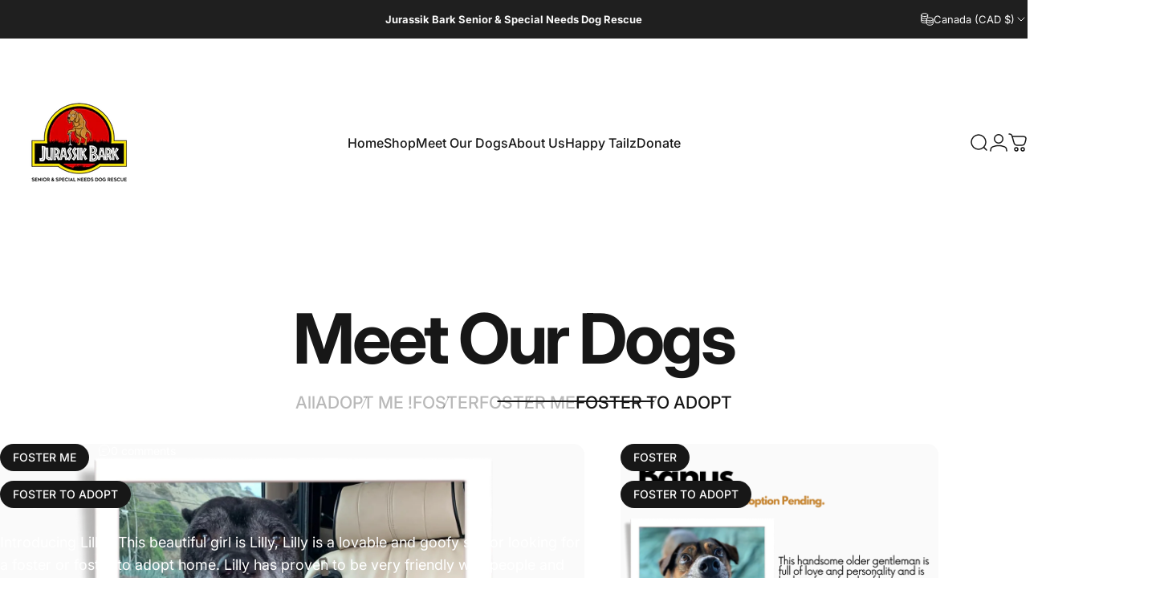

--- FILE ---
content_type: text/html; charset=utf-8
request_url: https://jurassikbarkrescue.ca/blogs/landing-page-articles/tagged/foster-to-adopt
body_size: 53721
content:
<!doctype html>
<html class="no-js" lang="en" dir="ltr">
<head>
 
<meta charset="utf-8">
  <meta http-equiv="X-UA-Compatible" content="IE=edge,chrome=1">
  <meta name="viewport" content="width=device-width,initial-scale=1">
  <meta name="theme-color" content="#171717">
  <link rel="canonical" href="https://jurassikbarkrescue.ca/blogs/landing-page-articles/tagged/foster-to-adopt">
  <link rel="preconnect" href="https://cdn.shopify.com" crossorigin>
  <link rel="preconnect" href="https://fonts.shopifycdn.com" crossorigin>
  
  <link rel="dns-prefetch" href="https://productreviews.shopifycdn.com">
  <link rel="dns-prefetch" href="https://ajax.googleapis.com">
  <link rel="dns-prefetch" href="https://maps.googleapis.com">
  <link rel="dns-prefetch" href="https://maps.gstatic.com">
  
<title>Meet Our Dogs &ndash; Tagged &quot;FOSTER TO ADOPT&quot; &ndash; Jurassik Bark Rescue </title><meta property="og:site_name" content="Jurassik Bark Rescue ">
<meta property="og:url" content="https://jurassikbarkrescue.ca/blogs/landing-page-articles/tagged/foster-to-adopt">
<meta property="og:title" content="Meet Our Dogs">
<meta property="og:type" content="website">
<meta property="og:description" content="Jurassik Bark Senior & Special Needs Dog Rescue Society"><meta property="og:image" content="http://jurassikbarkrescue.ca/cdn/shop/files/Untitled_design_3_3a1cc9ef-21db-4676-beae-e84ee62eba2b.png?v=1728922727">
  <meta property="og:image:secure_url" content="https://jurassikbarkrescue.ca/cdn/shop/files/Untitled_design_3_3a1cc9ef-21db-4676-beae-e84ee62eba2b.png?v=1728922727">
  <meta property="og:image:width" content="500">
  <meta property="og:image:height" content="500"><meta name="twitter:site" content="@">
<meta name="twitter:card" content="summary_large_image">
<meta name="twitter:title" content="Meet Our Dogs">
<meta name="twitter:description" content="Jurassik Bark Senior & Special Needs Dog Rescue Society">
<style data-shopify>@font-face {
  font-family: Inter;
  font-weight: 700;
  font-style: normal;
  font-display: swap;
  src: url("//jurassikbarkrescue.ca/cdn/fonts/inter/inter_n7.02711e6b374660cfc7915d1afc1c204e633421e4.woff2") format("woff2"),
       url("//jurassikbarkrescue.ca/cdn/fonts/inter/inter_n7.6dab87426f6b8813070abd79972ceaf2f8d3b012.woff") format("woff");
}
@font-face {
  font-family: Inter;
  font-weight: 500;
  font-style: normal;
  font-display: swap;
  src: url("//jurassikbarkrescue.ca/cdn/fonts/inter/inter_n5.d7101d5e168594dd06f56f290dd759fba5431d97.woff2") format("woff2"),
       url("//jurassikbarkrescue.ca/cdn/fonts/inter/inter_n5.5332a76bbd27da00474c136abb1ca3cbbf259068.woff") format("woff");
}
@font-face {
  font-family: Inter;
  font-weight: 700;
  font-style: normal;
  font-display: swap;
  src: url("//jurassikbarkrescue.ca/cdn/fonts/inter/inter_n7.02711e6b374660cfc7915d1afc1c204e633421e4.woff2") format("woff2"),
       url("//jurassikbarkrescue.ca/cdn/fonts/inter/inter_n7.6dab87426f6b8813070abd79972ceaf2f8d3b012.woff") format("woff");
}
@font-face {
  font-family: Inter;
  font-weight: 400;
  font-style: normal;
  font-display: swap;
  src: url("//jurassikbarkrescue.ca/cdn/fonts/inter/inter_n4.b2a3f24c19b4de56e8871f609e73ca7f6d2e2bb9.woff2") format("woff2"),
       url("//jurassikbarkrescue.ca/cdn/fonts/inter/inter_n4.af8052d517e0c9ffac7b814872cecc27ae1fa132.woff") format("woff");
}
@font-face {
  font-family: Inter;
  font-weight: 700;
  font-style: normal;
  font-display: swap;
  src: url("//jurassikbarkrescue.ca/cdn/fonts/inter/inter_n7.02711e6b374660cfc7915d1afc1c204e633421e4.woff2") format("woff2"),
       url("//jurassikbarkrescue.ca/cdn/fonts/inter/inter_n7.6dab87426f6b8813070abd79972ceaf2f8d3b012.woff") format("woff");
}
@font-face {
  font-family: Inter;
  font-weight: 400;
  font-style: italic;
  font-display: swap;
  src: url("//jurassikbarkrescue.ca/cdn/fonts/inter/inter_i4.feae1981dda792ab80d117249d9c7e0f1017e5b3.woff2") format("woff2"),
       url("//jurassikbarkrescue.ca/cdn/fonts/inter/inter_i4.62773b7113d5e5f02c71486623cf828884c85c6e.woff") format("woff");
}
@font-face {
  font-family: Inter;
  font-weight: 700;
  font-style: italic;
  font-display: swap;
  src: url("//jurassikbarkrescue.ca/cdn/fonts/inter/inter_i7.b377bcd4cc0f160622a22d638ae7e2cd9b86ea4c.woff2") format("woff2"),
       url("//jurassikbarkrescue.ca/cdn/fonts/inter/inter_i7.7c69a6a34e3bb44fcf6f975857e13b9a9b25beb4.woff") format("woff");
}
:root {
    /*! General */
    --color-base-text: 23 23 23;
    --color-base-highlight: 255 221 191;
    --color-base-background: 255 255 255;
    --color-base-button: 23 23 23;
    --color-base-button-gradient: #171717;
    --color-base-button-text: 255 255 255;
    --color-keyboard-focus: 11 97 205;
    --color-shadow: 168 232 226;
    --color-price: 23 23 23;
    --color-sale-price: 225 29 72;
    --color-sale-tag: 225 29 72;
    --color-sale-tag-text: 255 255 255;
    --color-rating: 245 158 11;
    --color-placeholder: 250 250 250;
    --color-success-text: 77 124 15;
    --color-success-background: 247 254 231;
    --color-error-text: 190 18 60;
    --color-error-background: 255 241 242;
    --color-info-text: 180 83 9;
    --color-info-background: 255 251 235;
    
    /*! Menu and drawers */
    --color-drawer-text: 23 23 23;
    --color-drawer-background: 255 255 255;
    --color-drawer-button-background: 23 23 23;
    --color-drawer-button-gradient: #171717;
    --color-drawer-button-text: 255 255 255;
    --color-drawer-overlay: 23 23 23;

    /*! Product card */
    --card-radius: var(--rounded-card);
    --card-border-width: 0.0rem;
    --card-border-opacity: 0.0;
    --card-shadow-opacity: 0.1;
    --card-shadow-horizontal-offset: 0.0rem;
    --card-shadow-vertical-offset: 0.0rem;

    /*! Buttons */
    --buttons-radius: var(--rounded-button);
    --buttons-border-width: 2px;
    --buttons-border-opacity: 1.0;
    --buttons-shadow-opacity: 0.0;
    --buttons-shadow-horizontal-offset: 0px;
    --buttons-shadow-vertical-offset: 0px;

    /*! Inputs */
    --inputs-radius: var(--rounded-input);
    --inputs-border-width: 0px;
    --inputs-border-opacity: 0.65;

    /*! Spacing */
    --sp-0d5: 0.125rem;
    --sp-1: 0.25rem;
    --sp-1d5: 0.375rem;
    --sp-2: 0.5rem;
    --sp-2d5: 0.625rem;
    --sp-3: 0.75rem;
    --sp-3d5: 0.875rem;
    --sp-4: 1rem;
    --sp-4d5: 1.125rem;
    --sp-5: 1.25rem;
    --sp-5d5: 1.375rem;
    --sp-6: 1.5rem;
    --sp-6d5: 1.625rem;
    --sp-7: 1.75rem;
    --sp-7d5: 1.875rem;
    --sp-8: 2rem;
    --sp-8d5: 2.125rem;
    --sp-9: 2.25rem;
    --sp-9d5: 2.375rem;
    --sp-10: 2.5rem;
    --sp-10d5: 2.625rem;
    --sp-11: 2.75rem;
    --sp-12: 3rem;
    --sp-13: 3.25rem;
    --sp-14: 3.5rem;
    --sp-15: 3.875rem;
    --sp-16: 4rem;
    --sp-18: 4.5rem;
    --sp-20: 5rem;
    --sp-23: 5.625rem;
    --sp-24: 6rem;
    --sp-28: 7rem;
    --sp-32: 8rem;
    --sp-36: 9rem;
    --sp-40: 10rem;
    --sp-44: 11rem;
    --sp-48: 12rem;
    --sp-52: 13rem;
    --sp-56: 14rem;
    --sp-60: 15rem;
    --sp-64: 16rem;
    --sp-68: 17rem;
    --sp-72: 18rem;
    --sp-80: 20rem;
    --sp-96: 24rem;
    --sp-100: 32rem;

    /*! Font family */
    --font-heading-family: Inter, sans-serif;
    --font-heading-style: normal;
    --font-heading-weight: 700;
    --font-heading-line-height: 1;
    --font-heading-letter-spacing: -0.03em;
    

    --font-body-family: Inter, sans-serif;
    --font-body-style: normal;
    --font-body-weight: 400;
    --font-body-line-height: 1.2;
    --font-body-letter-spacing: 0.0em;

    --font-navigation-family: var(--font-body-family);
    --font-navigation-size: clamp(0.875rem, 0.748rem + 0.3174vw, 1.125rem);
    

    --font-button-family: var(--font-body-family);
    --font-button-size: clamp(0.875rem, 0.8115rem + 0.1587vw, 1.0rem);
    

    --font-product-family: var(--font-body-family);
    --font-product-size: clamp(1.0rem, 0.873rem + 0.3175vw, 1.25rem);
    

    /*! Font size */
    --text-3xs: 0.625rem;
    --text-2xs: 0.6875rem;
    --text-xs: 0.75rem;
    --text-2sm: 0.8125rem;
    --text-sm: 0.875rem;
    --text-base: 1.0rem;
    --text-lg: 1.125rem;
    --text-xl: 1.25rem;
    --text-2xl: 1.5rem;
    --text-3xl: 1.875rem;
    --text-4xl: 2.25rem;
    --text-5xl: 3.0rem;
    --text-6xl: 3.75rem;
    --text-7xl: 4.5rem;
    --text-8xl: 6.0rem;

    /*! Layout */
    --page-width: 1900px;
    --gap-padding: clamp(var(--sp-5), 2.526vw, var(--sp-12));
    --grid-gap: clamp(40px, 20vw, 60px);
    --page-padding: var(--sp-5);
    --page-container: min(calc(100vw - var(--scrollbar-width, 0px) - var(--page-padding) * 2), var(--page-width));
    --rounded-button: 3.75rem;
    --rounded-input: 0.75rem;
    --rounded-card: clamp(var(--sp-2d5), 1.053vw, var(--sp-5));
    --rounded-block: clamp(var(--sp-2d5), 1.053vw, var(--sp-5));

    /*! Other */
    --icon-weight: 1.5px;
  }

  @media screen and (min-width: 1024px) {
    :root {
      --page-padding: var(--sp-9);
    }
  }

  @media screen and (min-width: 1280px) {
    :root {
      --gap-padding: var(--sp-12);
      --page-padding: var(--sp-12);
    }
  }

  @media screen and (min-width: 1536px) {
    :root {
      --page-padding: max(var(--sp-12), 50vw - var(--scrollbar-width, 0px)/2 - var(--page-width)/2);
    }
  }</style>
  <link rel="preload" as="font" href="//jurassikbarkrescue.ca/cdn/fonts/inter/inter_n4.b2a3f24c19b4de56e8871f609e73ca7f6d2e2bb9.woff2" type="font/woff2" crossorigin>
  

  <link rel="preload" as="font" href="//jurassikbarkrescue.ca/cdn/fonts/inter/inter_n7.02711e6b374660cfc7915d1afc1c204e633421e4.woff2" type="font/woff2" crossorigin>
  
<link href="//jurassikbarkrescue.ca/cdn/shop/t/27/assets/theme.css?v=151792408449447948691728078148" rel="stylesheet" type="text/css" media="all" /><link rel="stylesheet" href="//jurassikbarkrescue.ca/cdn/shop/t/27/assets/apps.css?v=155754260707641237201728078149" media="print" fetchpriority="low" onload="this.media='all'">

  <script>window.performance && window.performance.mark && window.performance.mark('shopify.content_for_header.start');</script><meta name="facebook-domain-verification" content="sgio458jhmnmmjg9hgmdwmchf0rkfe">
<meta name="facebook-domain-verification" content="tqn0p6cmlcch2avo7j7mwtvjnco7eu">
<meta name="facebook-domain-verification" content="xdcvlmr1w7a5kn8a9j4qr138zqsphk">
<meta name="google-site-verification" content="QvO6j4aRAInqYIbyf1j-x4ZoU_izsmDXlJXK1Us0kMQ">
<meta id="shopify-digital-wallet" name="shopify-digital-wallet" content="/55034183844/digital_wallets/dialog">
<meta name="shopify-checkout-api-token" content="0176d79331aa14e5cf8e16ce62bb490c">
<meta id="in-context-paypal-metadata" data-shop-id="55034183844" data-venmo-supported="false" data-environment="production" data-locale="en_US" data-paypal-v4="true" data-currency="CAD">
<link rel="alternate" type="application/atom+xml" title="Feed" href="/blogs/landing-page-articles/tagged/foster-to-adopt.atom" />
<script async="async" src="/checkouts/internal/preloads.js?locale=en-CA"></script>
<link rel="preconnect" href="https://shop.app" crossorigin="anonymous">
<script async="async" src="https://shop.app/checkouts/internal/preloads.js?locale=en-CA&shop_id=55034183844" crossorigin="anonymous"></script>
<script id="apple-pay-shop-capabilities" type="application/json">{"shopId":55034183844,"countryCode":"CA","currencyCode":"CAD","merchantCapabilities":["supports3DS"],"merchantId":"gid:\/\/shopify\/Shop\/55034183844","merchantName":"Jurassik Bark Rescue ","requiredBillingContactFields":["postalAddress","email"],"requiredShippingContactFields":["postalAddress","email"],"shippingType":"shipping","supportedNetworks":["visa","masterCard","amex","discover","interac","jcb"],"total":{"type":"pending","label":"Jurassik Bark Rescue ","amount":"1.00"},"shopifyPaymentsEnabled":true,"supportsSubscriptions":true}</script>
<script id="shopify-features" type="application/json">{"accessToken":"0176d79331aa14e5cf8e16ce62bb490c","betas":["rich-media-storefront-analytics"],"domain":"jurassikbarkrescue.ca","predictiveSearch":true,"shopId":55034183844,"locale":"en"}</script>
<script>var Shopify = Shopify || {};
Shopify.shop = "jurassik-bark-senior-special-needs-rescue-shop.myshopify.com";
Shopify.locale = "en";
Shopify.currency = {"active":"CAD","rate":"1.0"};
Shopify.country = "CA";
Shopify.theme = {"name":"Concept","id":146916212900,"schema_name":"Concept","schema_version":"2.0.0","theme_store_id":2412,"role":"main"};
Shopify.theme.handle = "null";
Shopify.theme.style = {"id":null,"handle":null};
Shopify.cdnHost = "jurassikbarkrescue.ca/cdn";
Shopify.routes = Shopify.routes || {};
Shopify.routes.root = "/";</script>
<script type="module">!function(o){(o.Shopify=o.Shopify||{}).modules=!0}(window);</script>
<script>!function(o){function n(){var o=[];function n(){o.push(Array.prototype.slice.apply(arguments))}return n.q=o,n}var t=o.Shopify=o.Shopify||{};t.loadFeatures=n(),t.autoloadFeatures=n()}(window);</script>
<script>
  window.ShopifyPay = window.ShopifyPay || {};
  window.ShopifyPay.apiHost = "shop.app\/pay";
  window.ShopifyPay.redirectState = null;
</script>
<script id="shop-js-analytics" type="application/json">{"pageType":"blog"}</script>
<script defer="defer" async type="module" src="//jurassikbarkrescue.ca/cdn/shopifycloud/shop-js/modules/v2/client.init-shop-cart-sync_BN7fPSNr.en.esm.js"></script>
<script defer="defer" async type="module" src="//jurassikbarkrescue.ca/cdn/shopifycloud/shop-js/modules/v2/chunk.common_Cbph3Kss.esm.js"></script>
<script defer="defer" async type="module" src="//jurassikbarkrescue.ca/cdn/shopifycloud/shop-js/modules/v2/chunk.modal_DKumMAJ1.esm.js"></script>
<script type="module">
  await import("//jurassikbarkrescue.ca/cdn/shopifycloud/shop-js/modules/v2/client.init-shop-cart-sync_BN7fPSNr.en.esm.js");
await import("//jurassikbarkrescue.ca/cdn/shopifycloud/shop-js/modules/v2/chunk.common_Cbph3Kss.esm.js");
await import("//jurassikbarkrescue.ca/cdn/shopifycloud/shop-js/modules/v2/chunk.modal_DKumMAJ1.esm.js");

  window.Shopify.SignInWithShop?.initShopCartSync?.({"fedCMEnabled":true,"windoidEnabled":true});

</script>
<script>
  window.Shopify = window.Shopify || {};
  if (!window.Shopify.featureAssets) window.Shopify.featureAssets = {};
  window.Shopify.featureAssets['shop-js'] = {"shop-cart-sync":["modules/v2/client.shop-cart-sync_CJVUk8Jm.en.esm.js","modules/v2/chunk.common_Cbph3Kss.esm.js","modules/v2/chunk.modal_DKumMAJ1.esm.js"],"init-fed-cm":["modules/v2/client.init-fed-cm_7Fvt41F4.en.esm.js","modules/v2/chunk.common_Cbph3Kss.esm.js","modules/v2/chunk.modal_DKumMAJ1.esm.js"],"init-shop-email-lookup-coordinator":["modules/v2/client.init-shop-email-lookup-coordinator_Cc088_bR.en.esm.js","modules/v2/chunk.common_Cbph3Kss.esm.js","modules/v2/chunk.modal_DKumMAJ1.esm.js"],"init-windoid":["modules/v2/client.init-windoid_hPopwJRj.en.esm.js","modules/v2/chunk.common_Cbph3Kss.esm.js","modules/v2/chunk.modal_DKumMAJ1.esm.js"],"shop-button":["modules/v2/client.shop-button_B0jaPSNF.en.esm.js","modules/v2/chunk.common_Cbph3Kss.esm.js","modules/v2/chunk.modal_DKumMAJ1.esm.js"],"shop-cash-offers":["modules/v2/client.shop-cash-offers_DPIskqss.en.esm.js","modules/v2/chunk.common_Cbph3Kss.esm.js","modules/v2/chunk.modal_DKumMAJ1.esm.js"],"shop-toast-manager":["modules/v2/client.shop-toast-manager_CK7RT69O.en.esm.js","modules/v2/chunk.common_Cbph3Kss.esm.js","modules/v2/chunk.modal_DKumMAJ1.esm.js"],"init-shop-cart-sync":["modules/v2/client.init-shop-cart-sync_BN7fPSNr.en.esm.js","modules/v2/chunk.common_Cbph3Kss.esm.js","modules/v2/chunk.modal_DKumMAJ1.esm.js"],"init-customer-accounts-sign-up":["modules/v2/client.init-customer-accounts-sign-up_CfPf4CXf.en.esm.js","modules/v2/client.shop-login-button_DeIztwXF.en.esm.js","modules/v2/chunk.common_Cbph3Kss.esm.js","modules/v2/chunk.modal_DKumMAJ1.esm.js"],"pay-button":["modules/v2/client.pay-button_CgIwFSYN.en.esm.js","modules/v2/chunk.common_Cbph3Kss.esm.js","modules/v2/chunk.modal_DKumMAJ1.esm.js"],"init-customer-accounts":["modules/v2/client.init-customer-accounts_DQ3x16JI.en.esm.js","modules/v2/client.shop-login-button_DeIztwXF.en.esm.js","modules/v2/chunk.common_Cbph3Kss.esm.js","modules/v2/chunk.modal_DKumMAJ1.esm.js"],"avatar":["modules/v2/client.avatar_BTnouDA3.en.esm.js"],"init-shop-for-new-customer-accounts":["modules/v2/client.init-shop-for-new-customer-accounts_CsZy_esa.en.esm.js","modules/v2/client.shop-login-button_DeIztwXF.en.esm.js","modules/v2/chunk.common_Cbph3Kss.esm.js","modules/v2/chunk.modal_DKumMAJ1.esm.js"],"shop-follow-button":["modules/v2/client.shop-follow-button_BRMJjgGd.en.esm.js","modules/v2/chunk.common_Cbph3Kss.esm.js","modules/v2/chunk.modal_DKumMAJ1.esm.js"],"checkout-modal":["modules/v2/client.checkout-modal_B9Drz_yf.en.esm.js","modules/v2/chunk.common_Cbph3Kss.esm.js","modules/v2/chunk.modal_DKumMAJ1.esm.js"],"shop-login-button":["modules/v2/client.shop-login-button_DeIztwXF.en.esm.js","modules/v2/chunk.common_Cbph3Kss.esm.js","modules/v2/chunk.modal_DKumMAJ1.esm.js"],"lead-capture":["modules/v2/client.lead-capture_DXYzFM3R.en.esm.js","modules/v2/chunk.common_Cbph3Kss.esm.js","modules/v2/chunk.modal_DKumMAJ1.esm.js"],"shop-login":["modules/v2/client.shop-login_CA5pJqmO.en.esm.js","modules/v2/chunk.common_Cbph3Kss.esm.js","modules/v2/chunk.modal_DKumMAJ1.esm.js"],"payment-terms":["modules/v2/client.payment-terms_BxzfvcZJ.en.esm.js","modules/v2/chunk.common_Cbph3Kss.esm.js","modules/v2/chunk.modal_DKumMAJ1.esm.js"]};
</script>
<script>(function() {
  var isLoaded = false;
  function asyncLoad() {
    if (isLoaded) return;
    isLoaded = true;
    var urls = ["https:\/\/design-packs.herokuapp.com\/design_packs_file.js?shop=jurassik-bark-senior-special-needs-rescue-shop.myshopify.com","https:\/\/cdnig.addons.business\/embed\/cloud\/jurassik-bark-senior-special-needs-rescue-shop\/cziframeagent.js?v=212104101107\u0026token=e9ke2327067zyeKC\u0026shop=jurassik-bark-senior-special-needs-rescue-shop.myshopify.com"];
    for (var i = 0; i < urls.length; i++) {
      var s = document.createElement('script');
      s.type = 'text/javascript';
      s.async = true;
      s.src = urls[i];
      var x = document.getElementsByTagName('script')[0];
      x.parentNode.insertBefore(s, x);
    }
  };
  if(window.attachEvent) {
    window.attachEvent('onload', asyncLoad);
  } else {
    window.addEventListener('load', asyncLoad, false);
  }
})();</script>
<script id="__st">var __st={"a":55034183844,"offset":-25200,"reqid":"5f0e5947-60b4-4c24-959f-41138a118a75-1769819838","pageurl":"jurassikbarkrescue.ca\/blogs\/landing-page-articles\/tagged\/foster-to-adopt","s":"blogs-79543795876","u":"e071062e4a86","p":"blog","rtyp":"blog","rid":79543795876};</script>
<script>window.ShopifyPaypalV4VisibilityTracking = true;</script>
<script id="captcha-bootstrap">!function(){'use strict';const t='contact',e='account',n='new_comment',o=[[t,t],['blogs',n],['comments',n],[t,'customer']],c=[[e,'customer_login'],[e,'guest_login'],[e,'recover_customer_password'],[e,'create_customer']],r=t=>t.map((([t,e])=>`form[action*='/${t}']:not([data-nocaptcha='true']) input[name='form_type'][value='${e}']`)).join(','),a=t=>()=>t?[...document.querySelectorAll(t)].map((t=>t.form)):[];function s(){const t=[...o],e=r(t);return a(e)}const i='password',u='form_key',d=['recaptcha-v3-token','g-recaptcha-response','h-captcha-response',i],f=()=>{try{return window.sessionStorage}catch{return}},m='__shopify_v',_=t=>t.elements[u];function p(t,e,n=!1){try{const o=window.sessionStorage,c=JSON.parse(o.getItem(e)),{data:r}=function(t){const{data:e,action:n}=t;return t[m]||n?{data:e,action:n}:{data:t,action:n}}(c);for(const[e,n]of Object.entries(r))t.elements[e]&&(t.elements[e].value=n);n&&o.removeItem(e)}catch(o){console.error('form repopulation failed',{error:o})}}const l='form_type',E='cptcha';function T(t){t.dataset[E]=!0}const w=window,h=w.document,L='Shopify',v='ce_forms',y='captcha';let A=!1;((t,e)=>{const n=(g='f06e6c50-85a8-45c8-87d0-21a2b65856fe',I='https://cdn.shopify.com/shopifycloud/storefront-forms-hcaptcha/ce_storefront_forms_captcha_hcaptcha.v1.5.2.iife.js',D={infoText:'Protected by hCaptcha',privacyText:'Privacy',termsText:'Terms'},(t,e,n)=>{const o=w[L][v],c=o.bindForm;if(c)return c(t,g,e,D).then(n);var r;o.q.push([[t,g,e,D],n]),r=I,A||(h.body.append(Object.assign(h.createElement('script'),{id:'captcha-provider',async:!0,src:r})),A=!0)});var g,I,D;w[L]=w[L]||{},w[L][v]=w[L][v]||{},w[L][v].q=[],w[L][y]=w[L][y]||{},w[L][y].protect=function(t,e){n(t,void 0,e),T(t)},Object.freeze(w[L][y]),function(t,e,n,w,h,L){const[v,y,A,g]=function(t,e,n){const i=e?o:[],u=t?c:[],d=[...i,...u],f=r(d),m=r(i),_=r(d.filter((([t,e])=>n.includes(e))));return[a(f),a(m),a(_),s()]}(w,h,L),I=t=>{const e=t.target;return e instanceof HTMLFormElement?e:e&&e.form},D=t=>v().includes(t);t.addEventListener('submit',(t=>{const e=I(t);if(!e)return;const n=D(e)&&!e.dataset.hcaptchaBound&&!e.dataset.recaptchaBound,o=_(e),c=g().includes(e)&&(!o||!o.value);(n||c)&&t.preventDefault(),c&&!n&&(function(t){try{if(!f())return;!function(t){const e=f();if(!e)return;const n=_(t);if(!n)return;const o=n.value;o&&e.removeItem(o)}(t);const e=Array.from(Array(32),(()=>Math.random().toString(36)[2])).join('');!function(t,e){_(t)||t.append(Object.assign(document.createElement('input'),{type:'hidden',name:u})),t.elements[u].value=e}(t,e),function(t,e){const n=f();if(!n)return;const o=[...t.querySelectorAll(`input[type='${i}']`)].map((({name:t})=>t)),c=[...d,...o],r={};for(const[a,s]of new FormData(t).entries())c.includes(a)||(r[a]=s);n.setItem(e,JSON.stringify({[m]:1,action:t.action,data:r}))}(t,e)}catch(e){console.error('failed to persist form',e)}}(e),e.submit())}));const S=(t,e)=>{t&&!t.dataset[E]&&(n(t,e.some((e=>e===t))),T(t))};for(const o of['focusin','change'])t.addEventListener(o,(t=>{const e=I(t);D(e)&&S(e,y())}));const B=e.get('form_key'),M=e.get(l),P=B&&M;t.addEventListener('DOMContentLoaded',(()=>{const t=y();if(P)for(const e of t)e.elements[l].value===M&&p(e,B);[...new Set([...A(),...v().filter((t=>'true'===t.dataset.shopifyCaptcha))])].forEach((e=>S(e,t)))}))}(h,new URLSearchParams(w.location.search),n,t,e,['guest_login'])})(!0,!0)}();</script>
<script integrity="sha256-4kQ18oKyAcykRKYeNunJcIwy7WH5gtpwJnB7kiuLZ1E=" data-source-attribution="shopify.loadfeatures" defer="defer" src="//jurassikbarkrescue.ca/cdn/shopifycloud/storefront/assets/storefront/load_feature-a0a9edcb.js" crossorigin="anonymous"></script>
<script crossorigin="anonymous" defer="defer" src="//jurassikbarkrescue.ca/cdn/shopifycloud/storefront/assets/shopify_pay/storefront-65b4c6d7.js?v=20250812"></script>
<script data-source-attribution="shopify.dynamic_checkout.dynamic.init">var Shopify=Shopify||{};Shopify.PaymentButton=Shopify.PaymentButton||{isStorefrontPortableWallets:!0,init:function(){window.Shopify.PaymentButton.init=function(){};var t=document.createElement("script");t.src="https://jurassikbarkrescue.ca/cdn/shopifycloud/portable-wallets/latest/portable-wallets.en.js",t.type="module",document.head.appendChild(t)}};
</script>
<script data-source-attribution="shopify.dynamic_checkout.buyer_consent">
  function portableWalletsHideBuyerConsent(e){var t=document.getElementById("shopify-buyer-consent"),n=document.getElementById("shopify-subscription-policy-button");t&&n&&(t.classList.add("hidden"),t.setAttribute("aria-hidden","true"),n.removeEventListener("click",e))}function portableWalletsShowBuyerConsent(e){var t=document.getElementById("shopify-buyer-consent"),n=document.getElementById("shopify-subscription-policy-button");t&&n&&(t.classList.remove("hidden"),t.removeAttribute("aria-hidden"),n.addEventListener("click",e))}window.Shopify?.PaymentButton&&(window.Shopify.PaymentButton.hideBuyerConsent=portableWalletsHideBuyerConsent,window.Shopify.PaymentButton.showBuyerConsent=portableWalletsShowBuyerConsent);
</script>
<script data-source-attribution="shopify.dynamic_checkout.cart.bootstrap">document.addEventListener("DOMContentLoaded",(function(){function t(){return document.querySelector("shopify-accelerated-checkout-cart, shopify-accelerated-checkout")}if(t())Shopify.PaymentButton.init();else{new MutationObserver((function(e,n){t()&&(Shopify.PaymentButton.init(),n.disconnect())})).observe(document.body,{childList:!0,subtree:!0})}}));
</script>
<link id="shopify-accelerated-checkout-styles" rel="stylesheet" media="screen" href="https://jurassikbarkrescue.ca/cdn/shopifycloud/portable-wallets/latest/accelerated-checkout-backwards-compat.css" crossorigin="anonymous">
<style id="shopify-accelerated-checkout-cart">
        #shopify-buyer-consent {
  margin-top: 1em;
  display: inline-block;
  width: 100%;
}

#shopify-buyer-consent.hidden {
  display: none;
}

#shopify-subscription-policy-button {
  background: none;
  border: none;
  padding: 0;
  text-decoration: underline;
  font-size: inherit;
  cursor: pointer;
}

#shopify-subscription-policy-button::before {
  box-shadow: none;
}

      </style>

<script>window.performance && window.performance.mark && window.performance.mark('shopify.content_for_header.end');</script>

  <script src="//jurassikbarkrescue.ca/cdn/shop/t/27/assets/vendor.js?v=181316097887661035961728078149" defer="defer"></script>
  <script src="//jurassikbarkrescue.ca/cdn/shop/t/27/assets/theme.js?v=34921509486844898431728078149" defer="defer"></script><script>
  document.documentElement.classList.replace('no-js', 'js');

  window.theme = window.theme || {};
  theme.routes = {
    shop_url: 'https://jurassikbarkrescue.ca',
    root_url: '/',
    cart_url: '/cart',
    cart_add_url: '/cart/add',
    cart_change_url: '/cart/change',
    cart_update_url: '/cart/update',
    search_url: '/search',
    predictive_search_url: '/search/suggest',
  };

  theme.variantStrings = {
    preOrder: "Pre-order",
    addToCart: "Add to cart",
    soldOut: "Sold Out",
    unavailable: "Unavailable",
    addToBundle: "Add to bundle",
  };

  theme.shippingCalculatorStrings = {
    error: "One or more errors occurred while retrieving the shipping rates:",
    notFound: "Sorry, we do not ship to your address.",
    oneResult: "There is one shipping rate for your address:",
    multipleResults: "There are multiple shipping rates for your address:",
  };

  theme.recipientFormStrings = {
    expanded: "Gift card recipient form expanded",
    collapsed: "Gift card recipient form collapsed",
  };

  theme.quickOrderListStrings = {
    itemsAdded: "[quantity] items added",
    itemAdded: "[quantity] item added",
    itemsRemoved: "[quantity] items removed",
    itemRemoved: "[quantity] item removed",
    viewCart: "View cart",
    each: "[money]\/ea",
    min_error: "This item has a minimum of [min]",
    max_error: "This item has a maximum of [max]",
    step_error: "You can only add this item in increments of [step]",
  };

  theme.dateStrings = {
    d: "d",
    day: "Day",
    days: "Days",
    h: "h",
    hour: "Hour",
    hours: "Hours",
    m: "m",
    minute: "Min",
    minutes: "Mins",
    s: "s",
    second: "Sec",
    seconds: "Secs",
  };

  theme.strings = {
    recentlyViewedEmpty: "Your recently viewed is empty.",
    close: "Close",
    next: "Next",
    previous: "Previous",
    qrImageAlt: "QR code — scan to redeem gift card"
  };
  theme.settings = {
    moneyFormat: "${{amount}}",
    moneyWithCurrencyFormat: "${{amount}} CAD",
    currencyCodeEnabled: false,
    cartType: "drawer",
    isCartTemplate: false,
    pswpModule: "\/\/jurassikbarkrescue.ca\/cdn\/shop\/t\/27\/assets\/photoswipe.min.js?v=41760041872977459911728078148",
    themeName: 'Concept',
    themeVersion: '2.0.0',
    agencyId: ''
  };</script>
<link rel="preload" href="//jurassikbarkrescue.ca/cdn/shop/t/27/assets/design-pack-styles.css?v=173712910775263944171728883647" as="style">
<link href="//jurassikbarkrescue.ca/cdn/shop/t/27/assets/design-pack-styles.css?v=173712910775263944171728883647" rel="stylesheet" type="text/css" media="all" /> 
<link href="https://monorail-edge.shopifysvc.com" rel="dns-prefetch">
<script>(function(){if ("sendBeacon" in navigator && "performance" in window) {try {var session_token_from_headers = performance.getEntriesByType('navigation')[0].serverTiming.find(x => x.name == '_s').description;} catch {var session_token_from_headers = undefined;}var session_cookie_matches = document.cookie.match(/_shopify_s=([^;]*)/);var session_token_from_cookie = session_cookie_matches && session_cookie_matches.length === 2 ? session_cookie_matches[1] : "";var session_token = session_token_from_headers || session_token_from_cookie || "";function handle_abandonment_event(e) {var entries = performance.getEntries().filter(function(entry) {return /monorail-edge.shopifysvc.com/.test(entry.name);});if (!window.abandonment_tracked && entries.length === 0) {window.abandonment_tracked = true;var currentMs = Date.now();var navigation_start = performance.timing.navigationStart;var payload = {shop_id: 55034183844,url: window.location.href,navigation_start,duration: currentMs - navigation_start,session_token,page_type: "blog"};window.navigator.sendBeacon("https://monorail-edge.shopifysvc.com/v1/produce", JSON.stringify({schema_id: "online_store_buyer_site_abandonment/1.1",payload: payload,metadata: {event_created_at_ms: currentMs,event_sent_at_ms: currentMs}}));}}window.addEventListener('pagehide', handle_abandonment_event);}}());</script>
<script id="web-pixels-manager-setup">(function e(e,d,r,n,o){if(void 0===o&&(o={}),!Boolean(null===(a=null===(i=window.Shopify)||void 0===i?void 0:i.analytics)||void 0===a?void 0:a.replayQueue)){var i,a;window.Shopify=window.Shopify||{};var t=window.Shopify;t.analytics=t.analytics||{};var s=t.analytics;s.replayQueue=[],s.publish=function(e,d,r){return s.replayQueue.push([e,d,r]),!0};try{self.performance.mark("wpm:start")}catch(e){}var l=function(){var e={modern:/Edge?\/(1{2}[4-9]|1[2-9]\d|[2-9]\d{2}|\d{4,})\.\d+(\.\d+|)|Firefox\/(1{2}[4-9]|1[2-9]\d|[2-9]\d{2}|\d{4,})\.\d+(\.\d+|)|Chrom(ium|e)\/(9{2}|\d{3,})\.\d+(\.\d+|)|(Maci|X1{2}).+ Version\/(15\.\d+|(1[6-9]|[2-9]\d|\d{3,})\.\d+)([,.]\d+|)( \(\w+\)|)( Mobile\/\w+|) Safari\/|Chrome.+OPR\/(9{2}|\d{3,})\.\d+\.\d+|(CPU[ +]OS|iPhone[ +]OS|CPU[ +]iPhone|CPU IPhone OS|CPU iPad OS)[ +]+(15[._]\d+|(1[6-9]|[2-9]\d|\d{3,})[._]\d+)([._]\d+|)|Android:?[ /-](13[3-9]|1[4-9]\d|[2-9]\d{2}|\d{4,})(\.\d+|)(\.\d+|)|Android.+Firefox\/(13[5-9]|1[4-9]\d|[2-9]\d{2}|\d{4,})\.\d+(\.\d+|)|Android.+Chrom(ium|e)\/(13[3-9]|1[4-9]\d|[2-9]\d{2}|\d{4,})\.\d+(\.\d+|)|SamsungBrowser\/([2-9]\d|\d{3,})\.\d+/,legacy:/Edge?\/(1[6-9]|[2-9]\d|\d{3,})\.\d+(\.\d+|)|Firefox\/(5[4-9]|[6-9]\d|\d{3,})\.\d+(\.\d+|)|Chrom(ium|e)\/(5[1-9]|[6-9]\d|\d{3,})\.\d+(\.\d+|)([\d.]+$|.*Safari\/(?![\d.]+ Edge\/[\d.]+$))|(Maci|X1{2}).+ Version\/(10\.\d+|(1[1-9]|[2-9]\d|\d{3,})\.\d+)([,.]\d+|)( \(\w+\)|)( Mobile\/\w+|) Safari\/|Chrome.+OPR\/(3[89]|[4-9]\d|\d{3,})\.\d+\.\d+|(CPU[ +]OS|iPhone[ +]OS|CPU[ +]iPhone|CPU IPhone OS|CPU iPad OS)[ +]+(10[._]\d+|(1[1-9]|[2-9]\d|\d{3,})[._]\d+)([._]\d+|)|Android:?[ /-](13[3-9]|1[4-9]\d|[2-9]\d{2}|\d{4,})(\.\d+|)(\.\d+|)|Mobile Safari.+OPR\/([89]\d|\d{3,})\.\d+\.\d+|Android.+Firefox\/(13[5-9]|1[4-9]\d|[2-9]\d{2}|\d{4,})\.\d+(\.\d+|)|Android.+Chrom(ium|e)\/(13[3-9]|1[4-9]\d|[2-9]\d{2}|\d{4,})\.\d+(\.\d+|)|Android.+(UC? ?Browser|UCWEB|U3)[ /]?(15\.([5-9]|\d{2,})|(1[6-9]|[2-9]\d|\d{3,})\.\d+)\.\d+|SamsungBrowser\/(5\.\d+|([6-9]|\d{2,})\.\d+)|Android.+MQ{2}Browser\/(14(\.(9|\d{2,})|)|(1[5-9]|[2-9]\d|\d{3,})(\.\d+|))(\.\d+|)|K[Aa][Ii]OS\/(3\.\d+|([4-9]|\d{2,})\.\d+)(\.\d+|)/},d=e.modern,r=e.legacy,n=navigator.userAgent;return n.match(d)?"modern":n.match(r)?"legacy":"unknown"}(),u="modern"===l?"modern":"legacy",c=(null!=n?n:{modern:"",legacy:""})[u],f=function(e){return[e.baseUrl,"/wpm","/b",e.hashVersion,"modern"===e.buildTarget?"m":"l",".js"].join("")}({baseUrl:d,hashVersion:r,buildTarget:u}),m=function(e){var d=e.version,r=e.bundleTarget,n=e.surface,o=e.pageUrl,i=e.monorailEndpoint;return{emit:function(e){var a=e.status,t=e.errorMsg,s=(new Date).getTime(),l=JSON.stringify({metadata:{event_sent_at_ms:s},events:[{schema_id:"web_pixels_manager_load/3.1",payload:{version:d,bundle_target:r,page_url:o,status:a,surface:n,error_msg:t},metadata:{event_created_at_ms:s}}]});if(!i)return console&&console.warn&&console.warn("[Web Pixels Manager] No Monorail endpoint provided, skipping logging."),!1;try{return self.navigator.sendBeacon.bind(self.navigator)(i,l)}catch(e){}var u=new XMLHttpRequest;try{return u.open("POST",i,!0),u.setRequestHeader("Content-Type","text/plain"),u.send(l),!0}catch(e){return console&&console.warn&&console.warn("[Web Pixels Manager] Got an unhandled error while logging to Monorail."),!1}}}}({version:r,bundleTarget:l,surface:e.surface,pageUrl:self.location.href,monorailEndpoint:e.monorailEndpoint});try{o.browserTarget=l,function(e){var d=e.src,r=e.async,n=void 0===r||r,o=e.onload,i=e.onerror,a=e.sri,t=e.scriptDataAttributes,s=void 0===t?{}:t,l=document.createElement("script"),u=document.querySelector("head"),c=document.querySelector("body");if(l.async=n,l.src=d,a&&(l.integrity=a,l.crossOrigin="anonymous"),s)for(var f in s)if(Object.prototype.hasOwnProperty.call(s,f))try{l.dataset[f]=s[f]}catch(e){}if(o&&l.addEventListener("load",o),i&&l.addEventListener("error",i),u)u.appendChild(l);else{if(!c)throw new Error("Did not find a head or body element to append the script");c.appendChild(l)}}({src:f,async:!0,onload:function(){if(!function(){var e,d;return Boolean(null===(d=null===(e=window.Shopify)||void 0===e?void 0:e.analytics)||void 0===d?void 0:d.initialized)}()){var d=window.webPixelsManager.init(e)||void 0;if(d){var r=window.Shopify.analytics;r.replayQueue.forEach((function(e){var r=e[0],n=e[1],o=e[2];d.publishCustomEvent(r,n,o)})),r.replayQueue=[],r.publish=d.publishCustomEvent,r.visitor=d.visitor,r.initialized=!0}}},onerror:function(){return m.emit({status:"failed",errorMsg:"".concat(f," has failed to load")})},sri:function(e){var d=/^sha384-[A-Za-z0-9+/=]+$/;return"string"==typeof e&&d.test(e)}(c)?c:"",scriptDataAttributes:o}),m.emit({status:"loading"})}catch(e){m.emit({status:"failed",errorMsg:(null==e?void 0:e.message)||"Unknown error"})}}})({shopId: 55034183844,storefrontBaseUrl: "https://jurassikbarkrescue.ca",extensionsBaseUrl: "https://extensions.shopifycdn.com/cdn/shopifycloud/web-pixels-manager",monorailEndpoint: "https://monorail-edge.shopifysvc.com/unstable/produce_batch",surface: "storefront-renderer",enabledBetaFlags: ["2dca8a86"],webPixelsConfigList: [{"id":"702611620","configuration":"{\"config\":\"{\\\"pixel_id\\\":\\\"GT-T5NXCFD\\\",\\\"target_country\\\":\\\"CA\\\",\\\"gtag_events\\\":[{\\\"type\\\":\\\"purchase\\\",\\\"action_label\\\":\\\"MC-TT0J2LXQE8\\\"},{\\\"type\\\":\\\"page_view\\\",\\\"action_label\\\":\\\"MC-TT0J2LXQE8\\\"},{\\\"type\\\":\\\"view_item\\\",\\\"action_label\\\":\\\"MC-TT0J2LXQE8\\\"}],\\\"enable_monitoring_mode\\\":false}\"}","eventPayloadVersion":"v1","runtimeContext":"OPEN","scriptVersion":"b2a88bafab3e21179ed38636efcd8a93","type":"APP","apiClientId":1780363,"privacyPurposes":[],"dataSharingAdjustments":{"protectedCustomerApprovalScopes":["read_customer_address","read_customer_email","read_customer_name","read_customer_personal_data","read_customer_phone"]}},{"id":"378503332","configuration":"{\"pixel_id\":\"873962689861495\",\"pixel_type\":\"facebook_pixel\",\"metaapp_system_user_token\":\"-\"}","eventPayloadVersion":"v1","runtimeContext":"OPEN","scriptVersion":"ca16bc87fe92b6042fbaa3acc2fbdaa6","type":"APP","apiClientId":2329312,"privacyPurposes":["ANALYTICS","MARKETING","SALE_OF_DATA"],"dataSharingAdjustments":{"protectedCustomerApprovalScopes":["read_customer_address","read_customer_email","read_customer_name","read_customer_personal_data","read_customer_phone"]}},{"id":"shopify-app-pixel","configuration":"{}","eventPayloadVersion":"v1","runtimeContext":"STRICT","scriptVersion":"0450","apiClientId":"shopify-pixel","type":"APP","privacyPurposes":["ANALYTICS","MARKETING"]},{"id":"shopify-custom-pixel","eventPayloadVersion":"v1","runtimeContext":"LAX","scriptVersion":"0450","apiClientId":"shopify-pixel","type":"CUSTOM","privacyPurposes":["ANALYTICS","MARKETING"]}],isMerchantRequest: false,initData: {"shop":{"name":"Jurassik Bark Rescue ","paymentSettings":{"currencyCode":"CAD"},"myshopifyDomain":"jurassik-bark-senior-special-needs-rescue-shop.myshopify.com","countryCode":"CA","storefrontUrl":"https:\/\/jurassikbarkrescue.ca"},"customer":null,"cart":null,"checkout":null,"productVariants":[],"purchasingCompany":null},},"https://jurassikbarkrescue.ca/cdn","1d2a099fw23dfb22ep557258f5m7a2edbae",{"modern":"","legacy":""},{"shopId":"55034183844","storefrontBaseUrl":"https:\/\/jurassikbarkrescue.ca","extensionBaseUrl":"https:\/\/extensions.shopifycdn.com\/cdn\/shopifycloud\/web-pixels-manager","surface":"storefront-renderer","enabledBetaFlags":"[\"2dca8a86\"]","isMerchantRequest":"false","hashVersion":"1d2a099fw23dfb22ep557258f5m7a2edbae","publish":"custom","events":"[[\"page_viewed\",{}]]"});</script><script>
  window.ShopifyAnalytics = window.ShopifyAnalytics || {};
  window.ShopifyAnalytics.meta = window.ShopifyAnalytics.meta || {};
  window.ShopifyAnalytics.meta.currency = 'CAD';
  var meta = {"page":{"pageType":"blog","resourceType":"blog","resourceId":79543795876,"requestId":"5f0e5947-60b4-4c24-959f-41138a118a75-1769819838"}};
  for (var attr in meta) {
    window.ShopifyAnalytics.meta[attr] = meta[attr];
  }
</script>
<script class="analytics">
  (function () {
    var customDocumentWrite = function(content) {
      var jquery = null;

      if (window.jQuery) {
        jquery = window.jQuery;
      } else if (window.Checkout && window.Checkout.$) {
        jquery = window.Checkout.$;
      }

      if (jquery) {
        jquery('body').append(content);
      }
    };

    var hasLoggedConversion = function(token) {
      if (token) {
        return document.cookie.indexOf('loggedConversion=' + token) !== -1;
      }
      return false;
    }

    var setCookieIfConversion = function(token) {
      if (token) {
        var twoMonthsFromNow = new Date(Date.now());
        twoMonthsFromNow.setMonth(twoMonthsFromNow.getMonth() + 2);

        document.cookie = 'loggedConversion=' + token + '; expires=' + twoMonthsFromNow;
      }
    }

    var trekkie = window.ShopifyAnalytics.lib = window.trekkie = window.trekkie || [];
    if (trekkie.integrations) {
      return;
    }
    trekkie.methods = [
      'identify',
      'page',
      'ready',
      'track',
      'trackForm',
      'trackLink'
    ];
    trekkie.factory = function(method) {
      return function() {
        var args = Array.prototype.slice.call(arguments);
        args.unshift(method);
        trekkie.push(args);
        return trekkie;
      };
    };
    for (var i = 0; i < trekkie.methods.length; i++) {
      var key = trekkie.methods[i];
      trekkie[key] = trekkie.factory(key);
    }
    trekkie.load = function(config) {
      trekkie.config = config || {};
      trekkie.config.initialDocumentCookie = document.cookie;
      var first = document.getElementsByTagName('script')[0];
      var script = document.createElement('script');
      script.type = 'text/javascript';
      script.onerror = function(e) {
        var scriptFallback = document.createElement('script');
        scriptFallback.type = 'text/javascript';
        scriptFallback.onerror = function(error) {
                var Monorail = {
      produce: function produce(monorailDomain, schemaId, payload) {
        var currentMs = new Date().getTime();
        var event = {
          schema_id: schemaId,
          payload: payload,
          metadata: {
            event_created_at_ms: currentMs,
            event_sent_at_ms: currentMs
          }
        };
        return Monorail.sendRequest("https://" + monorailDomain + "/v1/produce", JSON.stringify(event));
      },
      sendRequest: function sendRequest(endpointUrl, payload) {
        // Try the sendBeacon API
        if (window && window.navigator && typeof window.navigator.sendBeacon === 'function' && typeof window.Blob === 'function' && !Monorail.isIos12()) {
          var blobData = new window.Blob([payload], {
            type: 'text/plain'
          });

          if (window.navigator.sendBeacon(endpointUrl, blobData)) {
            return true;
          } // sendBeacon was not successful

        } // XHR beacon

        var xhr = new XMLHttpRequest();

        try {
          xhr.open('POST', endpointUrl);
          xhr.setRequestHeader('Content-Type', 'text/plain');
          xhr.send(payload);
        } catch (e) {
          console.log(e);
        }

        return false;
      },
      isIos12: function isIos12() {
        return window.navigator.userAgent.lastIndexOf('iPhone; CPU iPhone OS 12_') !== -1 || window.navigator.userAgent.lastIndexOf('iPad; CPU OS 12_') !== -1;
      }
    };
    Monorail.produce('monorail-edge.shopifysvc.com',
      'trekkie_storefront_load_errors/1.1',
      {shop_id: 55034183844,
      theme_id: 146916212900,
      app_name: "storefront",
      context_url: window.location.href,
      source_url: "//jurassikbarkrescue.ca/cdn/s/trekkie.storefront.c59ea00e0474b293ae6629561379568a2d7c4bba.min.js"});

        };
        scriptFallback.async = true;
        scriptFallback.src = '//jurassikbarkrescue.ca/cdn/s/trekkie.storefront.c59ea00e0474b293ae6629561379568a2d7c4bba.min.js';
        first.parentNode.insertBefore(scriptFallback, first);
      };
      script.async = true;
      script.src = '//jurassikbarkrescue.ca/cdn/s/trekkie.storefront.c59ea00e0474b293ae6629561379568a2d7c4bba.min.js';
      first.parentNode.insertBefore(script, first);
    };
    trekkie.load(
      {"Trekkie":{"appName":"storefront","development":false,"defaultAttributes":{"shopId":55034183844,"isMerchantRequest":null,"themeId":146916212900,"themeCityHash":"3899132681745166276","contentLanguage":"en","currency":"CAD","eventMetadataId":"3fb58756-ea10-40e2-b230-64f0f97b6b82"},"isServerSideCookieWritingEnabled":true,"monorailRegion":"shop_domain","enabledBetaFlags":["65f19447","b5387b81"]},"Session Attribution":{},"S2S":{"facebookCapiEnabled":true,"source":"trekkie-storefront-renderer","apiClientId":580111}}
    );

    var loaded = false;
    trekkie.ready(function() {
      if (loaded) return;
      loaded = true;

      window.ShopifyAnalytics.lib = window.trekkie;

      var originalDocumentWrite = document.write;
      document.write = customDocumentWrite;
      try { window.ShopifyAnalytics.merchantGoogleAnalytics.call(this); } catch(error) {};
      document.write = originalDocumentWrite;

      window.ShopifyAnalytics.lib.page(null,{"pageType":"blog","resourceType":"blog","resourceId":79543795876,"requestId":"5f0e5947-60b4-4c24-959f-41138a118a75-1769819838","shopifyEmitted":true});

      var match = window.location.pathname.match(/checkouts\/(.+)\/(thank_you|post_purchase)/)
      var token = match? match[1]: undefined;
      if (!hasLoggedConversion(token)) {
        setCookieIfConversion(token);
        
      }
    });


        var eventsListenerScript = document.createElement('script');
        eventsListenerScript.async = true;
        eventsListenerScript.src = "//jurassikbarkrescue.ca/cdn/shopifycloud/storefront/assets/shop_events_listener-3da45d37.js";
        document.getElementsByTagName('head')[0].appendChild(eventsListenerScript);

})();</script>
<script
  defer
  src="https://jurassikbarkrescue.ca/cdn/shopifycloud/perf-kit/shopify-perf-kit-3.1.0.min.js"
  data-application="storefront-renderer"
  data-shop-id="55034183844"
  data-render-region="gcp-us-central1"
  data-page-type="blog"
  data-theme-instance-id="146916212900"
  data-theme-name="Concept"
  data-theme-version="2.0.0"
  data-monorail-region="shop_domain"
  data-resource-timing-sampling-rate="10"
  data-shs="true"
  data-shs-beacon="true"
  data-shs-export-with-fetch="true"
  data-shs-logs-sample-rate="1"
  data-shs-beacon-endpoint="https://jurassikbarkrescue.ca/api/collect"
></script>
</head>

<body class="template-blog" data-rounded-button="round" data-rounded-input="round-slight" data-rounded-block="round" data-rounded-card="round" data-button-hover="standard" data-lazy-image data-title-animation data-page-rendering>
  <a class="sr-only skip-link" href="#MainContent">Skip to content</a><loading-bar class="loading-bar fixed top-0 left-0 w-full h-full overflow-hidden pointer-events-none"><svg class="icon icon-spinner icon-lg absolute animate-spin" viewBox="0 0 24 24" stroke="currentColor" fill="none" xmlns="http://www.w3.org/2000/svg">
      <path stroke-linecap="round" stroke-linejoin="round" d="M2 12C2 17.5228 6.47715 22 12 22C17.5228 22 22 17.5228 22 12C22 6.47715 17.5228 2 12 2"></path>
    </svg></loading-bar>
<mouse-cursor class="mouse-cursor z-35 fixed select-none flex items-center justify-center pointer-events-none rounded-full"> 
  <svg class="icon icon-cursor" stroke="currentColor" viewBox="0 0 40 40" fill="none" xmlns="http://www.w3.org/2000/svg">
    <path d="M10 30L30 10M10 10L30 30" stroke-width="2.5" stroke-linecap="round" stroke-linejoin="round"></path>
  </svg>
</mouse-cursor>
<!-- BEGIN sections: header-group -->
<div id="shopify-section-sections--18841393627300__announcement-bar" class="shopify-section shopify-section-group-header-group topbar-section"><style data-shopify>:root {--topbar-height: var(--sp-12);}
    
    @media screen and (min-width: 1536px) {
      :root {--topbar-height: var(--sp-14);}
    }

    #shopify-section-sections--18841393627300__announcement-bar {
      --gradient-background: #1f1f1f;
      --color-background: 31 31 31;
      --color-foreground: 250 250 250;
      --color-highlight: 255 221 191;
    }</style><div class="topbar topbar--center page-width page-width--full section section--rounded relative grid py-0 h-full w-full items-center"><div class="social-icons hidden lg:flex items-center"></div><div class="announcement-bar h-full flex justify-center lg:justify-center without-nav relative">
        <announcement-bar id="Slider-sections--18841393627300__announcement-bar" class="announcement__slides flex justify-center w-full h-full flickity" autoplay autoplay-speed="5"><div class="announcement__slide flex h-full" ><div class="announcement__content flex items-center gap-2"><p class="announcement-text leading-tight"><strong>Jurassik Bark Senior & Special Needs Dog Rescue</strong></p></div></div><div class="announcement__slide flex h-full" aria-hidden="true" ><div class="announcement__content flex items-center gap-2"><span class="announcement-icon hidden md:block"><svg class="icon icon-email icon-xs stroke-1" viewBox="0 0 16 16" stroke="currentColor" fill="none" xmlns="http://www.w3.org/2000/svg">
      <path d="M11.9999 5.33333L11.3333 5.77778L10.6625 6.22496C9.70021 6.86647 9.21907 7.18723 8.69903 7.31185C8.23946 7.42198 7.76037 7.42198 7.3008 7.31185C6.78077 7.18723 6.29963 6.86647 5.33736 6.22496L4.66659 5.77778L3.99992 5.33333M6.13325 14H9.86658C11.5467 14 12.3868 14 13.0286 13.673C13.593 13.3854 14.052 12.9265 14.3396 12.362C14.6666 11.7202 14.6666 10.8802 14.6666 9.2V6.8C14.6666 5.11984 14.6666 4.27976 14.3396 3.63803C14.052 3.07354 13.593 2.6146 13.0286 2.32698C12.3868 2 11.5467 2 9.86659 2H6.13325C4.45309 2 3.61302 2 2.97128 2.32698C2.40679 2.6146 1.94785 3.07354 1.66023 3.63803C1.33325 4.27976 1.33325 5.11984 1.33325 6.8V9.2C1.33325 10.8802 1.33325 11.7202 1.66023 12.362C1.94785 12.9265 2.40679 13.3854 2.97128 13.673C3.61302 14 4.45309 14 6.13325 14Z" stroke-linecap="round" stroke-linejoin="round"/>
    </svg></span><p class="announcement-text leading-tight">A question? Visit our contact page</p></div></div></announcement-bar></div><div class="localization hidden lg:flex items-center h-full"><div class="localization__item h-full relative" role="combobox" aria-controls="CountryLocalization-sections--18841393627300__announcement-bar" aria-expanded="false" aria-label="Country/region">
            <button type="button" class="flex items-center gap-3 h-full z-2 relative"><svg class="icon icon-currency icon-xs stroke-1 hidden xl:block" viewBox="0 0 16 16" stroke="currentColor" fill="none" xmlns="http://www.w3.org/2000/svg">
      <path stroke-linecap="round" stroke-linejoin="round" d="M0.666687 2.66675V5.33341C0.666687 6.43808 2.45735 7.33341 4.66669 7.33341C6.87602 7.33341 8.66669 6.43808 8.66669 5.33341V2.66675"></path>
      <path stroke-linecap="round" stroke-linejoin="round" d="M0.666687 5.3335V8.00016C0.666687 9.10483 2.45735 10.0002 4.66669 10.0002C5.69135 10.0002 6.62535 9.80683 7.33335 9.49016"></path>
      <path stroke-linecap="round" stroke-linejoin="round" d="M0.666687 8V10.6667C0.666687 11.7713 2.45735 12.6667 4.66669 12.6667C5.69135 12.6667 6.62602 12.474 7.33335 12.1573"></path>
      <path stroke-linecap="round" stroke-linejoin="round" d="M4.66669 4.66675C6.87583 4.66675 8.66669 3.77132 8.66669 2.66675C8.66669 1.56218 6.87583 0.666748 4.66669 0.666748C2.45755 0.666748 0.666687 1.56218 0.666687 2.66675C0.666687 3.77132 2.45755 4.66675 4.66669 4.66675Z"></path>
      <path stroke-linecap="round" stroke-linejoin="round" d="M7.33337 8V10.6667C7.33337 11.7713 9.12404 12.6667 11.3334 12.6667C13.5427 12.6667 15.3334 11.7713 15.3334 10.6667V8"></path>
      <path stroke-linecap="round" stroke-linejoin="round" d="M7.33337 10.6667V13.3334C7.33337 14.4381 9.12404 15.3334 11.3334 15.3334C13.5427 15.3334 15.3334 14.4381 15.3334 13.3334V10.6667"></path>
      <path stroke-linecap="round" stroke-linejoin="round" d="M11.3334 10C13.5425 10 15.3334 9.10457 15.3334 8C15.3334 6.89543 13.5425 6 11.3334 6C9.12424 6 7.33337 6.89543 7.33337 8C7.33337 9.10457 9.12424 10 11.3334 10Z"></path>
    </svg><span class="leading-tight">Canada (CAD $)</span><svg class="icon icon-chevron-down icon-xs" viewBox="0 0 24 24" stroke="currentColor" fill="none" xmlns="http://www.w3.org/2000/svg">
      <path stroke-linecap="round" stroke-linejoin="round" d="M6 9L12 15L18 9"></path>
    </svg></button>
            <dropdown-localization class="dropdown opacity-0 invisible z-30 absolute top-100 right-0 pointer-events-none" id="CountryLocalization-sections--18841393627300__announcement-bar"><form method="post" action="/localization" id="localization_country_form_header" accept-charset="UTF-8" class="dropdown__container" enctype="multipart/form-data" is="localization-listbox"><input type="hidden" name="form_type" value="localization" /><input type="hidden" name="utf8" value="✓" /><input type="hidden" name="_method" value="put" /><input type="hidden" name="return_to" value="/blogs/landing-page-articles/tagged/foster-to-adopt" /><span class="dropdown__corner corner left top flex absolute pointer-events-none">
  <svg class="w-full h-auto" viewBox="0 0 101 101" stroke="none" fill="currentColor" xmlns="http://www.w3.org/2000/svg">
    <path fill-rule="evenodd" clip-rule="evenodd" d="M101 0H0V101H1C1 45.7715 45.7715 1 101 1V0Z"></path>
    <path d="M1 101C1 45.7715 45.7715 1 101 1" fill="none"></path>
  </svg>
</span>
<span class="dropdown__corner corner right top flex absolute pointer-events-none">
  <svg class="w-full h-auto" viewBox="0 0 101 101" stroke="none" fill="currentColor" xmlns="http://www.w3.org/2000/svg">
    <path fill-rule="evenodd" clip-rule="evenodd" d="M101 0H0V101H1C1 45.7715 45.7715 1 101 1V0Z"></path>
    <path d="M1 101C1 45.7715 45.7715 1 101 1" fill="none"></path>
  </svg>
</span><ul class="dropdown__nav flex flex-col gap-1d5 xl:gap-2" role="list"><li class="opacity-0">
                      <p>
                        <a class="reversed-link"
                          href="#"
                          
                          data-value="AF"
                        >Afghanistan (AFN ؋)
                        </a>
                      </p>
                    </li><li class="opacity-0">
                      <p>
                        <a class="reversed-link"
                          href="#"
                          
                          data-value="AX"
                        >Åland Islands (EUR €)
                        </a>
                      </p>
                    </li><li class="opacity-0">
                      <p>
                        <a class="reversed-link"
                          href="#"
                          
                          data-value="AL"
                        >Albania (ALL L)
                        </a>
                      </p>
                    </li><li class="opacity-0">
                      <p>
                        <a class="reversed-link"
                          href="#"
                          
                          data-value="DZ"
                        >Algeria (DZD د.ج)
                        </a>
                      </p>
                    </li><li class="opacity-0">
                      <p>
                        <a class="reversed-link"
                          href="#"
                          
                          data-value="AD"
                        >Andorra (EUR €)
                        </a>
                      </p>
                    </li><li class="opacity-0">
                      <p>
                        <a class="reversed-link"
                          href="#"
                          
                          data-value="AO"
                        >Angola (CAD $)
                        </a>
                      </p>
                    </li><li class="opacity-0">
                      <p>
                        <a class="reversed-link"
                          href="#"
                          
                          data-value="AI"
                        >Anguilla (XCD $)
                        </a>
                      </p>
                    </li><li class="opacity-0">
                      <p>
                        <a class="reversed-link"
                          href="#"
                          
                          data-value="AG"
                        >Antigua &amp; Barbuda (XCD $)
                        </a>
                      </p>
                    </li><li class="opacity-0">
                      <p>
                        <a class="reversed-link"
                          href="#"
                          
                          data-value="AR"
                        >Argentina (CAD $)
                        </a>
                      </p>
                    </li><li class="opacity-0">
                      <p>
                        <a class="reversed-link"
                          href="#"
                          
                          data-value="AM"
                        >Armenia (AMD դր.)
                        </a>
                      </p>
                    </li><li class="opacity-0">
                      <p>
                        <a class="reversed-link"
                          href="#"
                          
                          data-value="AW"
                        >Aruba (AWG ƒ)
                        </a>
                      </p>
                    </li><li class="opacity-0">
                      <p>
                        <a class="reversed-link"
                          href="#"
                          
                          data-value="AC"
                        >Ascension Island (SHP £)
                        </a>
                      </p>
                    </li><li class="opacity-0">
                      <p>
                        <a class="reversed-link"
                          href="#"
                          
                          data-value="AU"
                        >Australia (AUD $)
                        </a>
                      </p>
                    </li><li class="opacity-0">
                      <p>
                        <a class="reversed-link"
                          href="#"
                          
                          data-value="AT"
                        >Austria (EUR €)
                        </a>
                      </p>
                    </li><li class="opacity-0">
                      <p>
                        <a class="reversed-link"
                          href="#"
                          
                          data-value="AZ"
                        >Azerbaijan (AZN ₼)
                        </a>
                      </p>
                    </li><li class="opacity-0">
                      <p>
                        <a class="reversed-link"
                          href="#"
                          
                          data-value="BS"
                        >Bahamas (BSD $)
                        </a>
                      </p>
                    </li><li class="opacity-0">
                      <p>
                        <a class="reversed-link"
                          href="#"
                          
                          data-value="BH"
                        >Bahrain (CAD $)
                        </a>
                      </p>
                    </li><li class="opacity-0">
                      <p>
                        <a class="reversed-link"
                          href="#"
                          
                          data-value="BD"
                        >Bangladesh (BDT ৳)
                        </a>
                      </p>
                    </li><li class="opacity-0">
                      <p>
                        <a class="reversed-link"
                          href="#"
                          
                          data-value="BB"
                        >Barbados (BBD $)
                        </a>
                      </p>
                    </li><li class="opacity-0">
                      <p>
                        <a class="reversed-link"
                          href="#"
                          
                          data-value="BY"
                        >Belarus (CAD $)
                        </a>
                      </p>
                    </li><li class="opacity-0">
                      <p>
                        <a class="reversed-link"
                          href="#"
                          
                          data-value="BE"
                        >Belgium (EUR €)
                        </a>
                      </p>
                    </li><li class="opacity-0">
                      <p>
                        <a class="reversed-link"
                          href="#"
                          
                          data-value="BZ"
                        >Belize (BZD $)
                        </a>
                      </p>
                    </li><li class="opacity-0">
                      <p>
                        <a class="reversed-link"
                          href="#"
                          
                          data-value="BJ"
                        >Benin (XOF Fr)
                        </a>
                      </p>
                    </li><li class="opacity-0">
                      <p>
                        <a class="reversed-link"
                          href="#"
                          
                          data-value="BM"
                        >Bermuda (USD $)
                        </a>
                      </p>
                    </li><li class="opacity-0">
                      <p>
                        <a class="reversed-link"
                          href="#"
                          
                          data-value="BT"
                        >Bhutan (CAD $)
                        </a>
                      </p>
                    </li><li class="opacity-0">
                      <p>
                        <a class="reversed-link"
                          href="#"
                          
                          data-value="BO"
                        >Bolivia (BOB Bs.)
                        </a>
                      </p>
                    </li><li class="opacity-0">
                      <p>
                        <a class="reversed-link"
                          href="#"
                          
                          data-value="BA"
                        >Bosnia &amp; Herzegovina (BAM КМ)
                        </a>
                      </p>
                    </li><li class="opacity-0">
                      <p>
                        <a class="reversed-link"
                          href="#"
                          
                          data-value="BW"
                        >Botswana (BWP P)
                        </a>
                      </p>
                    </li><li class="opacity-0">
                      <p>
                        <a class="reversed-link"
                          href="#"
                          
                          data-value="BR"
                        >Brazil (CAD $)
                        </a>
                      </p>
                    </li><li class="opacity-0">
                      <p>
                        <a class="reversed-link"
                          href="#"
                          
                          data-value="IO"
                        >British Indian Ocean Territory (USD $)
                        </a>
                      </p>
                    </li><li class="opacity-0">
                      <p>
                        <a class="reversed-link"
                          href="#"
                          
                          data-value="VG"
                        >British Virgin Islands (USD $)
                        </a>
                      </p>
                    </li><li class="opacity-0">
                      <p>
                        <a class="reversed-link"
                          href="#"
                          
                          data-value="BN"
                        >Brunei (BND $)
                        </a>
                      </p>
                    </li><li class="opacity-0">
                      <p>
                        <a class="reversed-link"
                          href="#"
                          
                          data-value="BG"
                        >Bulgaria (EUR €)
                        </a>
                      </p>
                    </li><li class="opacity-0">
                      <p>
                        <a class="reversed-link"
                          href="#"
                          
                          data-value="BF"
                        >Burkina Faso (XOF Fr)
                        </a>
                      </p>
                    </li><li class="opacity-0">
                      <p>
                        <a class="reversed-link"
                          href="#"
                          
                          data-value="BI"
                        >Burundi (BIF Fr)
                        </a>
                      </p>
                    </li><li class="opacity-0">
                      <p>
                        <a class="reversed-link"
                          href="#"
                          
                          data-value="KH"
                        >Cambodia (KHR ៛)
                        </a>
                      </p>
                    </li><li class="opacity-0">
                      <p>
                        <a class="reversed-link"
                          href="#"
                          
                          data-value="CM"
                        >Cameroon (XAF CFA)
                        </a>
                      </p>
                    </li><li class="opacity-0">
                      <p>
                        <a class="reversed-link active pointer-events-none"
                          href="#"
                          
                            aria-current="true"
                          
                          data-value="CA"
                        >Canada (CAD $)
                        </a>
                      </p>
                    </li><li class="opacity-0">
                      <p>
                        <a class="reversed-link"
                          href="#"
                          
                          data-value="CV"
                        >Cape Verde (CVE $)
                        </a>
                      </p>
                    </li><li class="opacity-0">
                      <p>
                        <a class="reversed-link"
                          href="#"
                          
                          data-value="BQ"
                        >Caribbean Netherlands (USD $)
                        </a>
                      </p>
                    </li><li class="opacity-0">
                      <p>
                        <a class="reversed-link"
                          href="#"
                          
                          data-value="KY"
                        >Cayman Islands (KYD $)
                        </a>
                      </p>
                    </li><li class="opacity-0">
                      <p>
                        <a class="reversed-link"
                          href="#"
                          
                          data-value="CF"
                        >Central African Republic (XAF CFA)
                        </a>
                      </p>
                    </li><li class="opacity-0">
                      <p>
                        <a class="reversed-link"
                          href="#"
                          
                          data-value="TD"
                        >Chad (XAF CFA)
                        </a>
                      </p>
                    </li><li class="opacity-0">
                      <p>
                        <a class="reversed-link"
                          href="#"
                          
                          data-value="CL"
                        >Chile (CAD $)
                        </a>
                      </p>
                    </li><li class="opacity-0">
                      <p>
                        <a class="reversed-link"
                          href="#"
                          
                          data-value="CN"
                        >China (CNY ¥)
                        </a>
                      </p>
                    </li><li class="opacity-0">
                      <p>
                        <a class="reversed-link"
                          href="#"
                          
                          data-value="CX"
                        >Christmas Island (AUD $)
                        </a>
                      </p>
                    </li><li class="opacity-0">
                      <p>
                        <a class="reversed-link"
                          href="#"
                          
                          data-value="CC"
                        >Cocos (Keeling) Islands (AUD $)
                        </a>
                      </p>
                    </li><li class="opacity-0">
                      <p>
                        <a class="reversed-link"
                          href="#"
                          
                          data-value="CO"
                        >Colombia (CAD $)
                        </a>
                      </p>
                    </li><li class="opacity-0">
                      <p>
                        <a class="reversed-link"
                          href="#"
                          
                          data-value="KM"
                        >Comoros (KMF Fr)
                        </a>
                      </p>
                    </li><li class="opacity-0">
                      <p>
                        <a class="reversed-link"
                          href="#"
                          
                          data-value="CG"
                        >Congo - Brazzaville (XAF CFA)
                        </a>
                      </p>
                    </li><li class="opacity-0">
                      <p>
                        <a class="reversed-link"
                          href="#"
                          
                          data-value="CD"
                        >Congo - Kinshasa (CDF Fr)
                        </a>
                      </p>
                    </li><li class="opacity-0">
                      <p>
                        <a class="reversed-link"
                          href="#"
                          
                          data-value="CK"
                        >Cook Islands (NZD $)
                        </a>
                      </p>
                    </li><li class="opacity-0">
                      <p>
                        <a class="reversed-link"
                          href="#"
                          
                          data-value="CR"
                        >Costa Rica (CRC ₡)
                        </a>
                      </p>
                    </li><li class="opacity-0">
                      <p>
                        <a class="reversed-link"
                          href="#"
                          
                          data-value="CI"
                        >Côte d’Ivoire (XOF Fr)
                        </a>
                      </p>
                    </li><li class="opacity-0">
                      <p>
                        <a class="reversed-link"
                          href="#"
                          
                          data-value="HR"
                        >Croatia (EUR €)
                        </a>
                      </p>
                    </li><li class="opacity-0">
                      <p>
                        <a class="reversed-link"
                          href="#"
                          
                          data-value="CW"
                        >Curaçao (ANG ƒ)
                        </a>
                      </p>
                    </li><li class="opacity-0">
                      <p>
                        <a class="reversed-link"
                          href="#"
                          
                          data-value="CY"
                        >Cyprus (EUR €)
                        </a>
                      </p>
                    </li><li class="opacity-0">
                      <p>
                        <a class="reversed-link"
                          href="#"
                          
                          data-value="CZ"
                        >Czechia (CZK Kč)
                        </a>
                      </p>
                    </li><li class="opacity-0">
                      <p>
                        <a class="reversed-link"
                          href="#"
                          
                          data-value="DK"
                        >Denmark (DKK kr.)
                        </a>
                      </p>
                    </li><li class="opacity-0">
                      <p>
                        <a class="reversed-link"
                          href="#"
                          
                          data-value="DJ"
                        >Djibouti (DJF Fdj)
                        </a>
                      </p>
                    </li><li class="opacity-0">
                      <p>
                        <a class="reversed-link"
                          href="#"
                          
                          data-value="DM"
                        >Dominica (XCD $)
                        </a>
                      </p>
                    </li><li class="opacity-0">
                      <p>
                        <a class="reversed-link"
                          href="#"
                          
                          data-value="DO"
                        >Dominican Republic (DOP $)
                        </a>
                      </p>
                    </li><li class="opacity-0">
                      <p>
                        <a class="reversed-link"
                          href="#"
                          
                          data-value="EC"
                        >Ecuador (USD $)
                        </a>
                      </p>
                    </li><li class="opacity-0">
                      <p>
                        <a class="reversed-link"
                          href="#"
                          
                          data-value="EG"
                        >Egypt (EGP ج.م)
                        </a>
                      </p>
                    </li><li class="opacity-0">
                      <p>
                        <a class="reversed-link"
                          href="#"
                          
                          data-value="SV"
                        >El Salvador (USD $)
                        </a>
                      </p>
                    </li><li class="opacity-0">
                      <p>
                        <a class="reversed-link"
                          href="#"
                          
                          data-value="GQ"
                        >Equatorial Guinea (XAF CFA)
                        </a>
                      </p>
                    </li><li class="opacity-0">
                      <p>
                        <a class="reversed-link"
                          href="#"
                          
                          data-value="ER"
                        >Eritrea (CAD $)
                        </a>
                      </p>
                    </li><li class="opacity-0">
                      <p>
                        <a class="reversed-link"
                          href="#"
                          
                          data-value="EE"
                        >Estonia (EUR €)
                        </a>
                      </p>
                    </li><li class="opacity-0">
                      <p>
                        <a class="reversed-link"
                          href="#"
                          
                          data-value="SZ"
                        >Eswatini (CAD $)
                        </a>
                      </p>
                    </li><li class="opacity-0">
                      <p>
                        <a class="reversed-link"
                          href="#"
                          
                          data-value="ET"
                        >Ethiopia (ETB Br)
                        </a>
                      </p>
                    </li><li class="opacity-0">
                      <p>
                        <a class="reversed-link"
                          href="#"
                          
                          data-value="FK"
                        >Falkland Islands (FKP £)
                        </a>
                      </p>
                    </li><li class="opacity-0">
                      <p>
                        <a class="reversed-link"
                          href="#"
                          
                          data-value="FO"
                        >Faroe Islands (DKK kr.)
                        </a>
                      </p>
                    </li><li class="opacity-0">
                      <p>
                        <a class="reversed-link"
                          href="#"
                          
                          data-value="FJ"
                        >Fiji (FJD $)
                        </a>
                      </p>
                    </li><li class="opacity-0">
                      <p>
                        <a class="reversed-link"
                          href="#"
                          
                          data-value="FI"
                        >Finland (EUR €)
                        </a>
                      </p>
                    </li><li class="opacity-0">
                      <p>
                        <a class="reversed-link"
                          href="#"
                          
                          data-value="FR"
                        >France (EUR €)
                        </a>
                      </p>
                    </li><li class="opacity-0">
                      <p>
                        <a class="reversed-link"
                          href="#"
                          
                          data-value="GF"
                        >French Guiana (EUR €)
                        </a>
                      </p>
                    </li><li class="opacity-0">
                      <p>
                        <a class="reversed-link"
                          href="#"
                          
                          data-value="PF"
                        >French Polynesia (XPF Fr)
                        </a>
                      </p>
                    </li><li class="opacity-0">
                      <p>
                        <a class="reversed-link"
                          href="#"
                          
                          data-value="TF"
                        >French Southern Territories (EUR €)
                        </a>
                      </p>
                    </li><li class="opacity-0">
                      <p>
                        <a class="reversed-link"
                          href="#"
                          
                          data-value="GA"
                        >Gabon (XOF Fr)
                        </a>
                      </p>
                    </li><li class="opacity-0">
                      <p>
                        <a class="reversed-link"
                          href="#"
                          
                          data-value="GM"
                        >Gambia (GMD D)
                        </a>
                      </p>
                    </li><li class="opacity-0">
                      <p>
                        <a class="reversed-link"
                          href="#"
                          
                          data-value="GE"
                        >Georgia (CAD $)
                        </a>
                      </p>
                    </li><li class="opacity-0">
                      <p>
                        <a class="reversed-link"
                          href="#"
                          
                          data-value="DE"
                        >Germany (EUR €)
                        </a>
                      </p>
                    </li><li class="opacity-0">
                      <p>
                        <a class="reversed-link"
                          href="#"
                          
                          data-value="GH"
                        >Ghana (CAD $)
                        </a>
                      </p>
                    </li><li class="opacity-0">
                      <p>
                        <a class="reversed-link"
                          href="#"
                          
                          data-value="GI"
                        >Gibraltar (GBP £)
                        </a>
                      </p>
                    </li><li class="opacity-0">
                      <p>
                        <a class="reversed-link"
                          href="#"
                          
                          data-value="GR"
                        >Greece (EUR €)
                        </a>
                      </p>
                    </li><li class="opacity-0">
                      <p>
                        <a class="reversed-link"
                          href="#"
                          
                          data-value="GL"
                        >Greenland (DKK kr.)
                        </a>
                      </p>
                    </li><li class="opacity-0">
                      <p>
                        <a class="reversed-link"
                          href="#"
                          
                          data-value="GD"
                        >Grenada (XCD $)
                        </a>
                      </p>
                    </li><li class="opacity-0">
                      <p>
                        <a class="reversed-link"
                          href="#"
                          
                          data-value="GP"
                        >Guadeloupe (EUR €)
                        </a>
                      </p>
                    </li><li class="opacity-0">
                      <p>
                        <a class="reversed-link"
                          href="#"
                          
                          data-value="GT"
                        >Guatemala (GTQ Q)
                        </a>
                      </p>
                    </li><li class="opacity-0">
                      <p>
                        <a class="reversed-link"
                          href="#"
                          
                          data-value="GG"
                        >Guernsey (GBP £)
                        </a>
                      </p>
                    </li><li class="opacity-0">
                      <p>
                        <a class="reversed-link"
                          href="#"
                          
                          data-value="GN"
                        >Guinea (GNF Fr)
                        </a>
                      </p>
                    </li><li class="opacity-0">
                      <p>
                        <a class="reversed-link"
                          href="#"
                          
                          data-value="GW"
                        >Guinea-Bissau (XOF Fr)
                        </a>
                      </p>
                    </li><li class="opacity-0">
                      <p>
                        <a class="reversed-link"
                          href="#"
                          
                          data-value="GY"
                        >Guyana (GYD $)
                        </a>
                      </p>
                    </li><li class="opacity-0">
                      <p>
                        <a class="reversed-link"
                          href="#"
                          
                          data-value="HT"
                        >Haiti (CAD $)
                        </a>
                      </p>
                    </li><li class="opacity-0">
                      <p>
                        <a class="reversed-link"
                          href="#"
                          
                          data-value="HN"
                        >Honduras (HNL L)
                        </a>
                      </p>
                    </li><li class="opacity-0">
                      <p>
                        <a class="reversed-link"
                          href="#"
                          
                          data-value="HK"
                        >Hong Kong SAR (HKD $)
                        </a>
                      </p>
                    </li><li class="opacity-0">
                      <p>
                        <a class="reversed-link"
                          href="#"
                          
                          data-value="HU"
                        >Hungary (HUF Ft)
                        </a>
                      </p>
                    </li><li class="opacity-0">
                      <p>
                        <a class="reversed-link"
                          href="#"
                          
                          data-value="IS"
                        >Iceland (ISK kr)
                        </a>
                      </p>
                    </li><li class="opacity-0">
                      <p>
                        <a class="reversed-link"
                          href="#"
                          
                          data-value="IN"
                        >India (INR ₹)
                        </a>
                      </p>
                    </li><li class="opacity-0">
                      <p>
                        <a class="reversed-link"
                          href="#"
                          
                          data-value="ID"
                        >Indonesia (IDR Rp)
                        </a>
                      </p>
                    </li><li class="opacity-0">
                      <p>
                        <a class="reversed-link"
                          href="#"
                          
                          data-value="IQ"
                        >Iraq (CAD $)
                        </a>
                      </p>
                    </li><li class="opacity-0">
                      <p>
                        <a class="reversed-link"
                          href="#"
                          
                          data-value="IE"
                        >Ireland (EUR €)
                        </a>
                      </p>
                    </li><li class="opacity-0">
                      <p>
                        <a class="reversed-link"
                          href="#"
                          
                          data-value="IM"
                        >Isle of Man (GBP £)
                        </a>
                      </p>
                    </li><li class="opacity-0">
                      <p>
                        <a class="reversed-link"
                          href="#"
                          
                          data-value="IL"
                        >Israel (ILS ₪)
                        </a>
                      </p>
                    </li><li class="opacity-0">
                      <p>
                        <a class="reversed-link"
                          href="#"
                          
                          data-value="IT"
                        >Italy (EUR €)
                        </a>
                      </p>
                    </li><li class="opacity-0">
                      <p>
                        <a class="reversed-link"
                          href="#"
                          
                          data-value="JM"
                        >Jamaica (JMD $)
                        </a>
                      </p>
                    </li><li class="opacity-0">
                      <p>
                        <a class="reversed-link"
                          href="#"
                          
                          data-value="JP"
                        >Japan (JPY ¥)
                        </a>
                      </p>
                    </li><li class="opacity-0">
                      <p>
                        <a class="reversed-link"
                          href="#"
                          
                          data-value="JE"
                        >Jersey (CAD $)
                        </a>
                      </p>
                    </li><li class="opacity-0">
                      <p>
                        <a class="reversed-link"
                          href="#"
                          
                          data-value="JO"
                        >Jordan (CAD $)
                        </a>
                      </p>
                    </li><li class="opacity-0">
                      <p>
                        <a class="reversed-link"
                          href="#"
                          
                          data-value="KZ"
                        >Kazakhstan (KZT ₸)
                        </a>
                      </p>
                    </li><li class="opacity-0">
                      <p>
                        <a class="reversed-link"
                          href="#"
                          
                          data-value="KE"
                        >Kenya (KES KSh)
                        </a>
                      </p>
                    </li><li class="opacity-0">
                      <p>
                        <a class="reversed-link"
                          href="#"
                          
                          data-value="KI"
                        >Kiribati (CAD $)
                        </a>
                      </p>
                    </li><li class="opacity-0">
                      <p>
                        <a class="reversed-link"
                          href="#"
                          
                          data-value="XK"
                        >Kosovo (EUR €)
                        </a>
                      </p>
                    </li><li class="opacity-0">
                      <p>
                        <a class="reversed-link"
                          href="#"
                          
                          data-value="KW"
                        >Kuwait (CAD $)
                        </a>
                      </p>
                    </li><li class="opacity-0">
                      <p>
                        <a class="reversed-link"
                          href="#"
                          
                          data-value="KG"
                        >Kyrgyzstan (KGS som)
                        </a>
                      </p>
                    </li><li class="opacity-0">
                      <p>
                        <a class="reversed-link"
                          href="#"
                          
                          data-value="LA"
                        >Laos (LAK ₭)
                        </a>
                      </p>
                    </li><li class="opacity-0">
                      <p>
                        <a class="reversed-link"
                          href="#"
                          
                          data-value="LV"
                        >Latvia (EUR €)
                        </a>
                      </p>
                    </li><li class="opacity-0">
                      <p>
                        <a class="reversed-link"
                          href="#"
                          
                          data-value="LB"
                        >Lebanon (LBP ل.ل)
                        </a>
                      </p>
                    </li><li class="opacity-0">
                      <p>
                        <a class="reversed-link"
                          href="#"
                          
                          data-value="LS"
                        >Lesotho (CAD $)
                        </a>
                      </p>
                    </li><li class="opacity-0">
                      <p>
                        <a class="reversed-link"
                          href="#"
                          
                          data-value="LR"
                        >Liberia (CAD $)
                        </a>
                      </p>
                    </li><li class="opacity-0">
                      <p>
                        <a class="reversed-link"
                          href="#"
                          
                          data-value="LY"
                        >Libya (CAD $)
                        </a>
                      </p>
                    </li><li class="opacity-0">
                      <p>
                        <a class="reversed-link"
                          href="#"
                          
                          data-value="LI"
                        >Liechtenstein (CHF CHF)
                        </a>
                      </p>
                    </li><li class="opacity-0">
                      <p>
                        <a class="reversed-link"
                          href="#"
                          
                          data-value="LT"
                        >Lithuania (EUR €)
                        </a>
                      </p>
                    </li><li class="opacity-0">
                      <p>
                        <a class="reversed-link"
                          href="#"
                          
                          data-value="LU"
                        >Luxembourg (EUR €)
                        </a>
                      </p>
                    </li><li class="opacity-0">
                      <p>
                        <a class="reversed-link"
                          href="#"
                          
                          data-value="MO"
                        >Macao SAR (MOP P)
                        </a>
                      </p>
                    </li><li class="opacity-0">
                      <p>
                        <a class="reversed-link"
                          href="#"
                          
                          data-value="MG"
                        >Madagascar (CAD $)
                        </a>
                      </p>
                    </li><li class="opacity-0">
                      <p>
                        <a class="reversed-link"
                          href="#"
                          
                          data-value="MW"
                        >Malawi (MWK MK)
                        </a>
                      </p>
                    </li><li class="opacity-0">
                      <p>
                        <a class="reversed-link"
                          href="#"
                          
                          data-value="MY"
                        >Malaysia (MYR RM)
                        </a>
                      </p>
                    </li><li class="opacity-0">
                      <p>
                        <a class="reversed-link"
                          href="#"
                          
                          data-value="MV"
                        >Maldives (MVR MVR)
                        </a>
                      </p>
                    </li><li class="opacity-0">
                      <p>
                        <a class="reversed-link"
                          href="#"
                          
                          data-value="ML"
                        >Mali (XOF Fr)
                        </a>
                      </p>
                    </li><li class="opacity-0">
                      <p>
                        <a class="reversed-link"
                          href="#"
                          
                          data-value="MT"
                        >Malta (EUR €)
                        </a>
                      </p>
                    </li><li class="opacity-0">
                      <p>
                        <a class="reversed-link"
                          href="#"
                          
                          data-value="MQ"
                        >Martinique (EUR €)
                        </a>
                      </p>
                    </li><li class="opacity-0">
                      <p>
                        <a class="reversed-link"
                          href="#"
                          
                          data-value="MR"
                        >Mauritania (CAD $)
                        </a>
                      </p>
                    </li><li class="opacity-0">
                      <p>
                        <a class="reversed-link"
                          href="#"
                          
                          data-value="MU"
                        >Mauritius (MUR ₨)
                        </a>
                      </p>
                    </li><li class="opacity-0">
                      <p>
                        <a class="reversed-link"
                          href="#"
                          
                          data-value="YT"
                        >Mayotte (EUR €)
                        </a>
                      </p>
                    </li><li class="opacity-0">
                      <p>
                        <a class="reversed-link"
                          href="#"
                          
                          data-value="MX"
                        >Mexico (CAD $)
                        </a>
                      </p>
                    </li><li class="opacity-0">
                      <p>
                        <a class="reversed-link"
                          href="#"
                          
                          data-value="MD"
                        >Moldova (MDL L)
                        </a>
                      </p>
                    </li><li class="opacity-0">
                      <p>
                        <a class="reversed-link"
                          href="#"
                          
                          data-value="MC"
                        >Monaco (EUR €)
                        </a>
                      </p>
                    </li><li class="opacity-0">
                      <p>
                        <a class="reversed-link"
                          href="#"
                          
                          data-value="MN"
                        >Mongolia (MNT ₮)
                        </a>
                      </p>
                    </li><li class="opacity-0">
                      <p>
                        <a class="reversed-link"
                          href="#"
                          
                          data-value="ME"
                        >Montenegro (EUR €)
                        </a>
                      </p>
                    </li><li class="opacity-0">
                      <p>
                        <a class="reversed-link"
                          href="#"
                          
                          data-value="MS"
                        >Montserrat (XCD $)
                        </a>
                      </p>
                    </li><li class="opacity-0">
                      <p>
                        <a class="reversed-link"
                          href="#"
                          
                          data-value="MA"
                        >Morocco (MAD د.م.)
                        </a>
                      </p>
                    </li><li class="opacity-0">
                      <p>
                        <a class="reversed-link"
                          href="#"
                          
                          data-value="MZ"
                        >Mozambique (CAD $)
                        </a>
                      </p>
                    </li><li class="opacity-0">
                      <p>
                        <a class="reversed-link"
                          href="#"
                          
                          data-value="MM"
                        >Myanmar (Burma) (MMK K)
                        </a>
                      </p>
                    </li><li class="opacity-0">
                      <p>
                        <a class="reversed-link"
                          href="#"
                          
                          data-value="NA"
                        >Namibia (CAD $)
                        </a>
                      </p>
                    </li><li class="opacity-0">
                      <p>
                        <a class="reversed-link"
                          href="#"
                          
                          data-value="NR"
                        >Nauru (AUD $)
                        </a>
                      </p>
                    </li><li class="opacity-0">
                      <p>
                        <a class="reversed-link"
                          href="#"
                          
                          data-value="NP"
                        >Nepal (NPR Rs.)
                        </a>
                      </p>
                    </li><li class="opacity-0">
                      <p>
                        <a class="reversed-link"
                          href="#"
                          
                          data-value="NL"
                        >Netherlands (EUR €)
                        </a>
                      </p>
                    </li><li class="opacity-0">
                      <p>
                        <a class="reversed-link"
                          href="#"
                          
                          data-value="NC"
                        >New Caledonia (XPF Fr)
                        </a>
                      </p>
                    </li><li class="opacity-0">
                      <p>
                        <a class="reversed-link"
                          href="#"
                          
                          data-value="NZ"
                        >New Zealand (NZD $)
                        </a>
                      </p>
                    </li><li class="opacity-0">
                      <p>
                        <a class="reversed-link"
                          href="#"
                          
                          data-value="NI"
                        >Nicaragua (NIO C$)
                        </a>
                      </p>
                    </li><li class="opacity-0">
                      <p>
                        <a class="reversed-link"
                          href="#"
                          
                          data-value="NE"
                        >Niger (XOF Fr)
                        </a>
                      </p>
                    </li><li class="opacity-0">
                      <p>
                        <a class="reversed-link"
                          href="#"
                          
                          data-value="NG"
                        >Nigeria (NGN ₦)
                        </a>
                      </p>
                    </li><li class="opacity-0">
                      <p>
                        <a class="reversed-link"
                          href="#"
                          
                          data-value="NU"
                        >Niue (NZD $)
                        </a>
                      </p>
                    </li><li class="opacity-0">
                      <p>
                        <a class="reversed-link"
                          href="#"
                          
                          data-value="NF"
                        >Norfolk Island (AUD $)
                        </a>
                      </p>
                    </li><li class="opacity-0">
                      <p>
                        <a class="reversed-link"
                          href="#"
                          
                          data-value="MK"
                        >North Macedonia (MKD ден)
                        </a>
                      </p>
                    </li><li class="opacity-0">
                      <p>
                        <a class="reversed-link"
                          href="#"
                          
                          data-value="NO"
                        >Norway (CAD $)
                        </a>
                      </p>
                    </li><li class="opacity-0">
                      <p>
                        <a class="reversed-link"
                          href="#"
                          
                          data-value="OM"
                        >Oman (CAD $)
                        </a>
                      </p>
                    </li><li class="opacity-0">
                      <p>
                        <a class="reversed-link"
                          href="#"
                          
                          data-value="PK"
                        >Pakistan (PKR ₨)
                        </a>
                      </p>
                    </li><li class="opacity-0">
                      <p>
                        <a class="reversed-link"
                          href="#"
                          
                          data-value="PS"
                        >Palestinian Territories (ILS ₪)
                        </a>
                      </p>
                    </li><li class="opacity-0">
                      <p>
                        <a class="reversed-link"
                          href="#"
                          
                          data-value="PA"
                        >Panama (USD $)
                        </a>
                      </p>
                    </li><li class="opacity-0">
                      <p>
                        <a class="reversed-link"
                          href="#"
                          
                          data-value="PG"
                        >Papua New Guinea (PGK K)
                        </a>
                      </p>
                    </li><li class="opacity-0">
                      <p>
                        <a class="reversed-link"
                          href="#"
                          
                          data-value="PY"
                        >Paraguay (PYG ₲)
                        </a>
                      </p>
                    </li><li class="opacity-0">
                      <p>
                        <a class="reversed-link"
                          href="#"
                          
                          data-value="PE"
                        >Peru (PEN S/)
                        </a>
                      </p>
                    </li><li class="opacity-0">
                      <p>
                        <a class="reversed-link"
                          href="#"
                          
                          data-value="PH"
                        >Philippines (PHP ₱)
                        </a>
                      </p>
                    </li><li class="opacity-0">
                      <p>
                        <a class="reversed-link"
                          href="#"
                          
                          data-value="PN"
                        >Pitcairn Islands (NZD $)
                        </a>
                      </p>
                    </li><li class="opacity-0">
                      <p>
                        <a class="reversed-link"
                          href="#"
                          
                          data-value="PL"
                        >Poland (PLN zł)
                        </a>
                      </p>
                    </li><li class="opacity-0">
                      <p>
                        <a class="reversed-link"
                          href="#"
                          
                          data-value="PT"
                        >Portugal (EUR €)
                        </a>
                      </p>
                    </li><li class="opacity-0">
                      <p>
                        <a class="reversed-link"
                          href="#"
                          
                          data-value="QA"
                        >Qatar (QAR ر.ق)
                        </a>
                      </p>
                    </li><li class="opacity-0">
                      <p>
                        <a class="reversed-link"
                          href="#"
                          
                          data-value="RE"
                        >Réunion (EUR €)
                        </a>
                      </p>
                    </li><li class="opacity-0">
                      <p>
                        <a class="reversed-link"
                          href="#"
                          
                          data-value="RO"
                        >Romania (RON Lei)
                        </a>
                      </p>
                    </li><li class="opacity-0">
                      <p>
                        <a class="reversed-link"
                          href="#"
                          
                          data-value="RU"
                        >Russia (CAD $)
                        </a>
                      </p>
                    </li><li class="opacity-0">
                      <p>
                        <a class="reversed-link"
                          href="#"
                          
                          data-value="RW"
                        >Rwanda (RWF FRw)
                        </a>
                      </p>
                    </li><li class="opacity-0">
                      <p>
                        <a class="reversed-link"
                          href="#"
                          
                          data-value="WS"
                        >Samoa (WST T)
                        </a>
                      </p>
                    </li><li class="opacity-0">
                      <p>
                        <a class="reversed-link"
                          href="#"
                          
                          data-value="SM"
                        >San Marino (EUR €)
                        </a>
                      </p>
                    </li><li class="opacity-0">
                      <p>
                        <a class="reversed-link"
                          href="#"
                          
                          data-value="ST"
                        >São Tomé &amp; Príncipe (STD Db)
                        </a>
                      </p>
                    </li><li class="opacity-0">
                      <p>
                        <a class="reversed-link"
                          href="#"
                          
                          data-value="SA"
                        >Saudi Arabia (SAR ر.س)
                        </a>
                      </p>
                    </li><li class="opacity-0">
                      <p>
                        <a class="reversed-link"
                          href="#"
                          
                          data-value="SN"
                        >Senegal (XOF Fr)
                        </a>
                      </p>
                    </li><li class="opacity-0">
                      <p>
                        <a class="reversed-link"
                          href="#"
                          
                          data-value="RS"
                        >Serbia (RSD РСД)
                        </a>
                      </p>
                    </li><li class="opacity-0">
                      <p>
                        <a class="reversed-link"
                          href="#"
                          
                          data-value="SC"
                        >Seychelles (CAD $)
                        </a>
                      </p>
                    </li><li class="opacity-0">
                      <p>
                        <a class="reversed-link"
                          href="#"
                          
                          data-value="SL"
                        >Sierra Leone (SLL Le)
                        </a>
                      </p>
                    </li><li class="opacity-0">
                      <p>
                        <a class="reversed-link"
                          href="#"
                          
                          data-value="SG"
                        >Singapore (SGD $)
                        </a>
                      </p>
                    </li><li class="opacity-0">
                      <p>
                        <a class="reversed-link"
                          href="#"
                          
                          data-value="SX"
                        >Sint Maarten (ANG ƒ)
                        </a>
                      </p>
                    </li><li class="opacity-0">
                      <p>
                        <a class="reversed-link"
                          href="#"
                          
                          data-value="SK"
                        >Slovakia (EUR €)
                        </a>
                      </p>
                    </li><li class="opacity-0">
                      <p>
                        <a class="reversed-link"
                          href="#"
                          
                          data-value="SI"
                        >Slovenia (EUR €)
                        </a>
                      </p>
                    </li><li class="opacity-0">
                      <p>
                        <a class="reversed-link"
                          href="#"
                          
                          data-value="SB"
                        >Solomon Islands (SBD $)
                        </a>
                      </p>
                    </li><li class="opacity-0">
                      <p>
                        <a class="reversed-link"
                          href="#"
                          
                          data-value="SO"
                        >Somalia (CAD $)
                        </a>
                      </p>
                    </li><li class="opacity-0">
                      <p>
                        <a class="reversed-link"
                          href="#"
                          
                          data-value="ZA"
                        >South Africa (CAD $)
                        </a>
                      </p>
                    </li><li class="opacity-0">
                      <p>
                        <a class="reversed-link"
                          href="#"
                          
                          data-value="GS"
                        >South Georgia &amp; South Sandwich Islands (GBP £)
                        </a>
                      </p>
                    </li><li class="opacity-0">
                      <p>
                        <a class="reversed-link"
                          href="#"
                          
                          data-value="KR"
                        >South Korea (KRW ₩)
                        </a>
                      </p>
                    </li><li class="opacity-0">
                      <p>
                        <a class="reversed-link"
                          href="#"
                          
                          data-value="SS"
                        >South Sudan (CAD $)
                        </a>
                      </p>
                    </li><li class="opacity-0">
                      <p>
                        <a class="reversed-link"
                          href="#"
                          
                          data-value="ES"
                        >Spain (EUR €)
                        </a>
                      </p>
                    </li><li class="opacity-0">
                      <p>
                        <a class="reversed-link"
                          href="#"
                          
                          data-value="LK"
                        >Sri Lanka (LKR ₨)
                        </a>
                      </p>
                    </li><li class="opacity-0">
                      <p>
                        <a class="reversed-link"
                          href="#"
                          
                          data-value="BL"
                        >St. Barthélemy (EUR €)
                        </a>
                      </p>
                    </li><li class="opacity-0">
                      <p>
                        <a class="reversed-link"
                          href="#"
                          
                          data-value="SH"
                        >St. Helena (SHP £)
                        </a>
                      </p>
                    </li><li class="opacity-0">
                      <p>
                        <a class="reversed-link"
                          href="#"
                          
                          data-value="KN"
                        >St. Kitts &amp; Nevis (XCD $)
                        </a>
                      </p>
                    </li><li class="opacity-0">
                      <p>
                        <a class="reversed-link"
                          href="#"
                          
                          data-value="LC"
                        >St. Lucia (XCD $)
                        </a>
                      </p>
                    </li><li class="opacity-0">
                      <p>
                        <a class="reversed-link"
                          href="#"
                          
                          data-value="MF"
                        >St. Martin (EUR €)
                        </a>
                      </p>
                    </li><li class="opacity-0">
                      <p>
                        <a class="reversed-link"
                          href="#"
                          
                          data-value="PM"
                        >St. Pierre &amp; Miquelon (EUR €)
                        </a>
                      </p>
                    </li><li class="opacity-0">
                      <p>
                        <a class="reversed-link"
                          href="#"
                          
                          data-value="VC"
                        >St. Vincent &amp; Grenadines (XCD $)
                        </a>
                      </p>
                    </li><li class="opacity-0">
                      <p>
                        <a class="reversed-link"
                          href="#"
                          
                          data-value="SD"
                        >Sudan (CAD $)
                        </a>
                      </p>
                    </li><li class="opacity-0">
                      <p>
                        <a class="reversed-link"
                          href="#"
                          
                          data-value="SR"
                        >Suriname (CAD $)
                        </a>
                      </p>
                    </li><li class="opacity-0">
                      <p>
                        <a class="reversed-link"
                          href="#"
                          
                          data-value="SJ"
                        >Svalbard &amp; Jan Mayen (CAD $)
                        </a>
                      </p>
                    </li><li class="opacity-0">
                      <p>
                        <a class="reversed-link"
                          href="#"
                          
                          data-value="SE"
                        >Sweden (SEK kr)
                        </a>
                      </p>
                    </li><li class="opacity-0">
                      <p>
                        <a class="reversed-link"
                          href="#"
                          
                          data-value="CH"
                        >Switzerland (CHF CHF)
                        </a>
                      </p>
                    </li><li class="opacity-0">
                      <p>
                        <a class="reversed-link"
                          href="#"
                          
                          data-value="TW"
                        >Taiwan (TWD $)
                        </a>
                      </p>
                    </li><li class="opacity-0">
                      <p>
                        <a class="reversed-link"
                          href="#"
                          
                          data-value="TJ"
                        >Tajikistan (TJS ЅМ)
                        </a>
                      </p>
                    </li><li class="opacity-0">
                      <p>
                        <a class="reversed-link"
                          href="#"
                          
                          data-value="TZ"
                        >Tanzania (TZS Sh)
                        </a>
                      </p>
                    </li><li class="opacity-0">
                      <p>
                        <a class="reversed-link"
                          href="#"
                          
                          data-value="TH"
                        >Thailand (THB ฿)
                        </a>
                      </p>
                    </li><li class="opacity-0">
                      <p>
                        <a class="reversed-link"
                          href="#"
                          
                          data-value="TL"
                        >Timor-Leste (USD $)
                        </a>
                      </p>
                    </li><li class="opacity-0">
                      <p>
                        <a class="reversed-link"
                          href="#"
                          
                          data-value="TG"
                        >Togo (XOF Fr)
                        </a>
                      </p>
                    </li><li class="opacity-0">
                      <p>
                        <a class="reversed-link"
                          href="#"
                          
                          data-value="TK"
                        >Tokelau (NZD $)
                        </a>
                      </p>
                    </li><li class="opacity-0">
                      <p>
                        <a class="reversed-link"
                          href="#"
                          
                          data-value="TO"
                        >Tonga (TOP T$)
                        </a>
                      </p>
                    </li><li class="opacity-0">
                      <p>
                        <a class="reversed-link"
                          href="#"
                          
                          data-value="TT"
                        >Trinidad &amp; Tobago (TTD $)
                        </a>
                      </p>
                    </li><li class="opacity-0">
                      <p>
                        <a class="reversed-link"
                          href="#"
                          
                          data-value="TA"
                        >Tristan da Cunha (GBP £)
                        </a>
                      </p>
                    </li><li class="opacity-0">
                      <p>
                        <a class="reversed-link"
                          href="#"
                          
                          data-value="TN"
                        >Tunisia (CAD $)
                        </a>
                      </p>
                    </li><li class="opacity-0">
                      <p>
                        <a class="reversed-link"
                          href="#"
                          
                          data-value="TR"
                        >Türkiye (CAD $)
                        </a>
                      </p>
                    </li><li class="opacity-0">
                      <p>
                        <a class="reversed-link"
                          href="#"
                          
                          data-value="TM"
                        >Turkmenistan (CAD $)
                        </a>
                      </p>
                    </li><li class="opacity-0">
                      <p>
                        <a class="reversed-link"
                          href="#"
                          
                          data-value="TC"
                        >Turks &amp; Caicos Islands (USD $)
                        </a>
                      </p>
                    </li><li class="opacity-0">
                      <p>
                        <a class="reversed-link"
                          href="#"
                          
                          data-value="TV"
                        >Tuvalu (AUD $)
                        </a>
                      </p>
                    </li><li class="opacity-0">
                      <p>
                        <a class="reversed-link"
                          href="#"
                          
                          data-value="UM"
                        >U.S. Outlying Islands (USD $)
                        </a>
                      </p>
                    </li><li class="opacity-0">
                      <p>
                        <a class="reversed-link"
                          href="#"
                          
                          data-value="UG"
                        >Uganda (UGX USh)
                        </a>
                      </p>
                    </li><li class="opacity-0">
                      <p>
                        <a class="reversed-link"
                          href="#"
                          
                          data-value="UA"
                        >Ukraine (UAH ₴)
                        </a>
                      </p>
                    </li><li class="opacity-0">
                      <p>
                        <a class="reversed-link"
                          href="#"
                          
                          data-value="AE"
                        >United Arab Emirates (AED د.إ)
                        </a>
                      </p>
                    </li><li class="opacity-0">
                      <p>
                        <a class="reversed-link"
                          href="#"
                          
                          data-value="GB"
                        >United Kingdom (GBP £)
                        </a>
                      </p>
                    </li><li class="opacity-0">
                      <p>
                        <a class="reversed-link"
                          href="#"
                          
                          data-value="US"
                        >United States (USD $)
                        </a>
                      </p>
                    </li><li class="opacity-0">
                      <p>
                        <a class="reversed-link"
                          href="#"
                          
                          data-value="UY"
                        >Uruguay (UYU $U)
                        </a>
                      </p>
                    </li><li class="opacity-0">
                      <p>
                        <a class="reversed-link"
                          href="#"
                          
                          data-value="UZ"
                        >Uzbekistan (UZS so'm)
                        </a>
                      </p>
                    </li><li class="opacity-0">
                      <p>
                        <a class="reversed-link"
                          href="#"
                          
                          data-value="VU"
                        >Vanuatu (VUV Vt)
                        </a>
                      </p>
                    </li><li class="opacity-0">
                      <p>
                        <a class="reversed-link"
                          href="#"
                          
                          data-value="VA"
                        >Vatican City (EUR €)
                        </a>
                      </p>
                    </li><li class="opacity-0">
                      <p>
                        <a class="reversed-link"
                          href="#"
                          
                          data-value="VE"
                        >Venezuela (USD $)
                        </a>
                      </p>
                    </li><li class="opacity-0">
                      <p>
                        <a class="reversed-link"
                          href="#"
                          
                          data-value="VN"
                        >Vietnam (VND ₫)
                        </a>
                      </p>
                    </li><li class="opacity-0">
                      <p>
                        <a class="reversed-link"
                          href="#"
                          
                          data-value="WF"
                        >Wallis &amp; Futuna (XPF Fr)
                        </a>
                      </p>
                    </li><li class="opacity-0">
                      <p>
                        <a class="reversed-link"
                          href="#"
                          
                          data-value="EH"
                        >Western Sahara (MAD د.م.)
                        </a>
                      </p>
                    </li><li class="opacity-0">
                      <p>
                        <a class="reversed-link"
                          href="#"
                          
                          data-value="YE"
                        >Yemen (YER ﷼)
                        </a>
                      </p>
                    </li><li class="opacity-0">
                      <p>
                        <a class="reversed-link"
                          href="#"
                          
                          data-value="ZM"
                        >Zambia (CAD $)
                        </a>
                      </p>
                    </li><li class="opacity-0">
                      <p>
                        <a class="reversed-link"
                          href="#"
                          
                          data-value="ZW"
                        >Zimbabwe (USD $)
                        </a>
                      </p>
                    </li></ul>
                <input type="hidden" name="country_code" value="CA" /></form></dropdown-localization>
          </div></div></div>
</div><div id="shopify-section-sections--18841393627300__header" class="shopify-section shopify-section-group-header-group header-section"><style data-shopify>#shopify-section-sections--18841393627300__header {
    --section-padding-top: 32px;
    --section-padding-bottom: 32px;
    --color-background: 255 255 255;
    --color-foreground: 23 23 23;
    --color-transparent: 255 255 255;
  }</style><menu-drawer id="MenuDrawer" class="menu-drawer drawer drawer--start z-30 fixed bottom-0 left-0 h-full w-full pointer-events-none"
  data-section-id="sections--18841393627300__header"
  hidden
>
  <overlay-element class="overlay fixed-modal invisible opacity-0 fixed bottom-0 left-0 w-full h-screen pointer-events-none" aria-controls="MenuDrawer" aria-expanded="false"></overlay-element>
  <div class="drawer__inner z-10 absolute top-0 flex flex-col w-full h-full overflow-hidden">
    <gesture-element class="drawer__header flex justify-between opacity-0 invisible relative">
      <span class="drawer__title heading lg:text-3xl text-2xl leading-none tracking-tight"></span>
      <button class="button button--secondary button--close drawer__close hidden sm:flex items-center justify-center" type="button" is="hover-button" aria-controls="MenuDrawer" aria-expanded="false" aria-label="Close">
        <span class="btn-fill" data-fill></span>
        <span class="btn-text"><svg class="icon icon-close icon-sm" viewBox="0 0 20 20" stroke="currentColor" fill="none" xmlns="http://www.w3.org/2000/svg">
      <path stroke-linecap="round" stroke-linejoin="round" d="M5 15L15 5M5 5L15 15"></path>
    </svg></span>
      </button>
    </gesture-element>
    <div class="drawer__content opacity-0 invisible flex flex-col h-full grow shrink">
      <nav class="relative grow overflow-hidden" role="navigation">
        <ul class="drawer__scrollable drawer__menu relative w-full h-full" role="list" data-parent><li><a class="drawer__menu-item block heading text-2xl leading-none tracking-tight" href="/">Home</a></li><li><a class="drawer__menu-item block heading text-2xl leading-none tracking-tight" href="/collections/all">Shop</a></li><li><a class="drawer__menu-item block heading text-2xl leading-none tracking-tight" href="/pages/meet-our-dogs">Meet Our Dogs</a></li><li><a class="drawer__menu-item block heading text-2xl leading-none tracking-tight" href="/pages/about-us">About Us </a></li><li><a class="drawer__menu-item block heading text-2xl leading-none tracking-tight" href="/pages/happy-talls">Happy Tailz</a></li><li><a class="drawer__menu-item block heading text-2xl leading-none tracking-tight" href="https://www.paypal.com/donate/?hosted_button_id=KCHLJUR63HV8C">Donate</a></li></ul>
      </nav>
      <div class="drawer__footer grid w-full"><div class="drawer__footer-top flex"><button type="button" class="flex gap-3 grow items-center justify-between" aria-controls="LocalizationCountry-sections--18841393627300__header" aria-expanded="false"> 
                <span class="text-sm leading-none flex items-center gap-2 w-auto"><svg class="icon icon-currency icon-xs stroke-1 hidden md:block shrink-0" viewBox="0 0 16 16" stroke="currentColor" fill="none" xmlns="http://www.w3.org/2000/svg">
      <path stroke-linecap="round" stroke-linejoin="round" d="M0.666687 2.66675V5.33341C0.666687 6.43808 2.45735 7.33341 4.66669 7.33341C6.87602 7.33341 8.66669 6.43808 8.66669 5.33341V2.66675"></path>
      <path stroke-linecap="round" stroke-linejoin="round" d="M0.666687 5.3335V8.00016C0.666687 9.10483 2.45735 10.0002 4.66669 10.0002C5.69135 10.0002 6.62535 9.80683 7.33335 9.49016"></path>
      <path stroke-linecap="round" stroke-linejoin="round" d="M0.666687 8V10.6667C0.666687 11.7713 2.45735 12.6667 4.66669 12.6667C5.69135 12.6667 6.62602 12.474 7.33335 12.1573"></path>
      <path stroke-linecap="round" stroke-linejoin="round" d="M4.66669 4.66675C6.87583 4.66675 8.66669 3.77132 8.66669 2.66675C8.66669 1.56218 6.87583 0.666748 4.66669 0.666748C2.45755 0.666748 0.666687 1.56218 0.666687 2.66675C0.666687 3.77132 2.45755 4.66675 4.66669 4.66675Z"></path>
      <path stroke-linecap="round" stroke-linejoin="round" d="M7.33337 8V10.6667C7.33337 11.7713 9.12404 12.6667 11.3334 12.6667C13.5427 12.6667 15.3334 11.7713 15.3334 10.6667V8"></path>
      <path stroke-linecap="round" stroke-linejoin="round" d="M7.33337 10.6667V13.3334C7.33337 14.4381 9.12404 15.3334 11.3334 15.3334C13.5427 15.3334 15.3334 14.4381 15.3334 13.3334V10.6667"></path>
      <path stroke-linecap="round" stroke-linejoin="round" d="M11.3334 10C13.5425 10 15.3334 9.10457 15.3334 8C15.3334 6.89543 13.5425 6 11.3334 6C9.12424 6 7.33337 6.89543 7.33337 8C7.33337 9.10457 9.12424 10 11.3334 10Z"></path>
    </svg>Canada (CAD $)
                </span><svg class="icon icon-chevron-down icon-xs flex-auto" viewBox="0 0 24 24" stroke="currentColor" fill="none" xmlns="http://www.w3.org/2000/svg">
      <path stroke-linecap="round" stroke-linejoin="round" d="M6 9L12 15L18 9"></path>
    </svg></button><modal-element id="LocalizationCountry-sections--18841393627300__header" class="modal invisible absolute bottom-0 left-0 w-full h-full" role="dialog" hidden>
                <overlay-element class="fixed-modal opacity-0 z-1 absolute top-0 left-0 w-full h-full" aria-controls="LocalizationCountry-sections--18841393627300__header" aria-expanded="false"></overlay-element>
                <div class="modal__container flex flex-col z-3 absolute left-0 bottom-0 w-full">
                  <button class="close items-center justify-center absolute top-0 right-0" type="button" aria-controls="LocalizationCountry-sections--18841393627300__header" aria-expanded="false" is="magnet-button" aria-label="Close">
                    <span class="inline-block" data-text><svg class="icon icon-close icon-md" viewBox="0 0 20 20" stroke="currentColor" fill="none" xmlns="http://www.w3.org/2000/svg">
      <path stroke-linecap="round" stroke-linejoin="round" d="M5 15L15 5M5 5L15 15"></path>
    </svg></span>
                  </button><form method="post" action="/localization" id="localization_country_form_header_drawer" accept-charset="UTF-8" class="modal__content flex flex-col overflow-hidden" enctype="multipart/form-data" is="localization-listbox"><input type="hidden" name="form_type" value="localization" /><input type="hidden" name="utf8" value="✓" /><input type="hidden" name="_method" value="put" /><input type="hidden" name="return_to" value="/blogs/landing-page-articles/tagged/foster-to-adopt" /><span class="dropdown__corner corner left top flex absolute pointer-events-none">
  <svg class="w-full h-auto" viewBox="0 0 101 101" stroke="none" fill="currentColor" xmlns="http://www.w3.org/2000/svg">
    <path fill-rule="evenodd" clip-rule="evenodd" d="M101 0H0V101H1C1 45.7715 45.7715 1 101 1V0Z"></path>
    <path d="M1 101C1 45.7715 45.7715 1 101 1" fill="none"></path>
  </svg>
</span>
<span class="dropdown__corner corner right top flex absolute pointer-events-none">
  <svg class="w-full h-auto" viewBox="0 0 101 101" stroke="none" fill="currentColor" xmlns="http://www.w3.org/2000/svg">
    <path fill-rule="evenodd" clip-rule="evenodd" d="M101 0H0V101H1C1 45.7715 45.7715 1 101 1V0Z"></path>
    <path d="M1 101C1 45.7715 45.7715 1 101 1" fill="none"></path>
  </svg>
</span><ul class="modal__scrollable listbox grid gap-1d5 xl:gap-2" role="list" tabindex="-1"><li class="opacity-0">
                          <a class="text-sm reversed-link"
                            href="#"
                            
                            data-value="AF"
                          >Afghanistan (AFN ؋)
                          </a>
                        </li><li class="opacity-0">
                          <a class="text-sm reversed-link"
                            href="#"
                            
                            data-value="AX"
                          >Åland Islands (EUR €)
                          </a>
                        </li><li class="opacity-0">
                          <a class="text-sm reversed-link"
                            href="#"
                            
                            data-value="AL"
                          >Albania (ALL L)
                          </a>
                        </li><li class="opacity-0">
                          <a class="text-sm reversed-link"
                            href="#"
                            
                            data-value="DZ"
                          >Algeria (DZD د.ج)
                          </a>
                        </li><li class="opacity-0">
                          <a class="text-sm reversed-link"
                            href="#"
                            
                            data-value="AD"
                          >Andorra (EUR €)
                          </a>
                        </li><li class="opacity-0">
                          <a class="text-sm reversed-link"
                            href="#"
                            
                            data-value="AO"
                          >Angola (CAD $)
                          </a>
                        </li><li class="opacity-0">
                          <a class="text-sm reversed-link"
                            href="#"
                            
                            data-value="AI"
                          >Anguilla (XCD $)
                          </a>
                        </li><li class="opacity-0">
                          <a class="text-sm reversed-link"
                            href="#"
                            
                            data-value="AG"
                          >Antigua &amp; Barbuda (XCD $)
                          </a>
                        </li><li class="opacity-0">
                          <a class="text-sm reversed-link"
                            href="#"
                            
                            data-value="AR"
                          >Argentina (CAD $)
                          </a>
                        </li><li class="opacity-0">
                          <a class="text-sm reversed-link"
                            href="#"
                            
                            data-value="AM"
                          >Armenia (AMD դր.)
                          </a>
                        </li><li class="opacity-0">
                          <a class="text-sm reversed-link"
                            href="#"
                            
                            data-value="AW"
                          >Aruba (AWG ƒ)
                          </a>
                        </li><li class="opacity-0">
                          <a class="text-sm reversed-link"
                            href="#"
                            
                            data-value="AC"
                          >Ascension Island (SHP £)
                          </a>
                        </li><li class="opacity-0">
                          <a class="text-sm reversed-link"
                            href="#"
                            
                            data-value="AU"
                          >Australia (AUD $)
                          </a>
                        </li><li class="opacity-0">
                          <a class="text-sm reversed-link"
                            href="#"
                            
                            data-value="AT"
                          >Austria (EUR €)
                          </a>
                        </li><li class="opacity-0">
                          <a class="text-sm reversed-link"
                            href="#"
                            
                            data-value="AZ"
                          >Azerbaijan (AZN ₼)
                          </a>
                        </li><li class="opacity-0">
                          <a class="text-sm reversed-link"
                            href="#"
                            
                            data-value="BS"
                          >Bahamas (BSD $)
                          </a>
                        </li><li class="opacity-0">
                          <a class="text-sm reversed-link"
                            href="#"
                            
                            data-value="BH"
                          >Bahrain (CAD $)
                          </a>
                        </li><li class="opacity-0">
                          <a class="text-sm reversed-link"
                            href="#"
                            
                            data-value="BD"
                          >Bangladesh (BDT ৳)
                          </a>
                        </li><li class="opacity-0">
                          <a class="text-sm reversed-link"
                            href="#"
                            
                            data-value="BB"
                          >Barbados (BBD $)
                          </a>
                        </li><li class="opacity-0">
                          <a class="text-sm reversed-link"
                            href="#"
                            
                            data-value="BY"
                          >Belarus (CAD $)
                          </a>
                        </li><li class="opacity-0">
                          <a class="text-sm reversed-link"
                            href="#"
                            
                            data-value="BE"
                          >Belgium (EUR €)
                          </a>
                        </li><li class="opacity-0">
                          <a class="text-sm reversed-link"
                            href="#"
                            
                            data-value="BZ"
                          >Belize (BZD $)
                          </a>
                        </li><li class="opacity-0">
                          <a class="text-sm reversed-link"
                            href="#"
                            
                            data-value="BJ"
                          >Benin (XOF Fr)
                          </a>
                        </li><li class="opacity-0">
                          <a class="text-sm reversed-link"
                            href="#"
                            
                            data-value="BM"
                          >Bermuda (USD $)
                          </a>
                        </li><li class="opacity-0">
                          <a class="text-sm reversed-link"
                            href="#"
                            
                            data-value="BT"
                          >Bhutan (CAD $)
                          </a>
                        </li><li class="opacity-0">
                          <a class="text-sm reversed-link"
                            href="#"
                            
                            data-value="BO"
                          >Bolivia (BOB Bs.)
                          </a>
                        </li><li class="opacity-0">
                          <a class="text-sm reversed-link"
                            href="#"
                            
                            data-value="BA"
                          >Bosnia &amp; Herzegovina (BAM КМ)
                          </a>
                        </li><li class="opacity-0">
                          <a class="text-sm reversed-link"
                            href="#"
                            
                            data-value="BW"
                          >Botswana (BWP P)
                          </a>
                        </li><li class="opacity-0">
                          <a class="text-sm reversed-link"
                            href="#"
                            
                            data-value="BR"
                          >Brazil (CAD $)
                          </a>
                        </li><li class="opacity-0">
                          <a class="text-sm reversed-link"
                            href="#"
                            
                            data-value="IO"
                          >British Indian Ocean Territory (USD $)
                          </a>
                        </li><li class="opacity-0">
                          <a class="text-sm reversed-link"
                            href="#"
                            
                            data-value="VG"
                          >British Virgin Islands (USD $)
                          </a>
                        </li><li class="opacity-0">
                          <a class="text-sm reversed-link"
                            href="#"
                            
                            data-value="BN"
                          >Brunei (BND $)
                          </a>
                        </li><li class="opacity-0">
                          <a class="text-sm reversed-link"
                            href="#"
                            
                            data-value="BG"
                          >Bulgaria (EUR €)
                          </a>
                        </li><li class="opacity-0">
                          <a class="text-sm reversed-link"
                            href="#"
                            
                            data-value="BF"
                          >Burkina Faso (XOF Fr)
                          </a>
                        </li><li class="opacity-0">
                          <a class="text-sm reversed-link"
                            href="#"
                            
                            data-value="BI"
                          >Burundi (BIF Fr)
                          </a>
                        </li><li class="opacity-0">
                          <a class="text-sm reversed-link"
                            href="#"
                            
                            data-value="KH"
                          >Cambodia (KHR ៛)
                          </a>
                        </li><li class="opacity-0">
                          <a class="text-sm reversed-link"
                            href="#"
                            
                            data-value="CM"
                          >Cameroon (XAF CFA)
                          </a>
                        </li><li class="opacity-0">
                          <a class="text-sm reversed-link active"
                            href="#"
                            
                              aria-current="true"
                            
                            data-value="CA"
                          >Canada (CAD $)
                          </a>
                        </li><li class="opacity-0">
                          <a class="text-sm reversed-link"
                            href="#"
                            
                            data-value="CV"
                          >Cape Verde (CVE $)
                          </a>
                        </li><li class="opacity-0">
                          <a class="text-sm reversed-link"
                            href="#"
                            
                            data-value="BQ"
                          >Caribbean Netherlands (USD $)
                          </a>
                        </li><li class="opacity-0">
                          <a class="text-sm reversed-link"
                            href="#"
                            
                            data-value="KY"
                          >Cayman Islands (KYD $)
                          </a>
                        </li><li class="opacity-0">
                          <a class="text-sm reversed-link"
                            href="#"
                            
                            data-value="CF"
                          >Central African Republic (XAF CFA)
                          </a>
                        </li><li class="opacity-0">
                          <a class="text-sm reversed-link"
                            href="#"
                            
                            data-value="TD"
                          >Chad (XAF CFA)
                          </a>
                        </li><li class="opacity-0">
                          <a class="text-sm reversed-link"
                            href="#"
                            
                            data-value="CL"
                          >Chile (CAD $)
                          </a>
                        </li><li class="opacity-0">
                          <a class="text-sm reversed-link"
                            href="#"
                            
                            data-value="CN"
                          >China (CNY ¥)
                          </a>
                        </li><li class="opacity-0">
                          <a class="text-sm reversed-link"
                            href="#"
                            
                            data-value="CX"
                          >Christmas Island (AUD $)
                          </a>
                        </li><li class="opacity-0">
                          <a class="text-sm reversed-link"
                            href="#"
                            
                            data-value="CC"
                          >Cocos (Keeling) Islands (AUD $)
                          </a>
                        </li><li class="opacity-0">
                          <a class="text-sm reversed-link"
                            href="#"
                            
                            data-value="CO"
                          >Colombia (CAD $)
                          </a>
                        </li><li class="opacity-0">
                          <a class="text-sm reversed-link"
                            href="#"
                            
                            data-value="KM"
                          >Comoros (KMF Fr)
                          </a>
                        </li><li class="opacity-0">
                          <a class="text-sm reversed-link"
                            href="#"
                            
                            data-value="CG"
                          >Congo - Brazzaville (XAF CFA)
                          </a>
                        </li><li class="opacity-0">
                          <a class="text-sm reversed-link"
                            href="#"
                            
                            data-value="CD"
                          >Congo - Kinshasa (CDF Fr)
                          </a>
                        </li><li class="opacity-0">
                          <a class="text-sm reversed-link"
                            href="#"
                            
                            data-value="CK"
                          >Cook Islands (NZD $)
                          </a>
                        </li><li class="opacity-0">
                          <a class="text-sm reversed-link"
                            href="#"
                            
                            data-value="CR"
                          >Costa Rica (CRC ₡)
                          </a>
                        </li><li class="opacity-0">
                          <a class="text-sm reversed-link"
                            href="#"
                            
                            data-value="CI"
                          >Côte d’Ivoire (XOF Fr)
                          </a>
                        </li><li class="opacity-0">
                          <a class="text-sm reversed-link"
                            href="#"
                            
                            data-value="HR"
                          >Croatia (EUR €)
                          </a>
                        </li><li class="opacity-0">
                          <a class="text-sm reversed-link"
                            href="#"
                            
                            data-value="CW"
                          >Curaçao (ANG ƒ)
                          </a>
                        </li><li class="opacity-0">
                          <a class="text-sm reversed-link"
                            href="#"
                            
                            data-value="CY"
                          >Cyprus (EUR €)
                          </a>
                        </li><li class="opacity-0">
                          <a class="text-sm reversed-link"
                            href="#"
                            
                            data-value="CZ"
                          >Czechia (CZK Kč)
                          </a>
                        </li><li class="opacity-0">
                          <a class="text-sm reversed-link"
                            href="#"
                            
                            data-value="DK"
                          >Denmark (DKK kr.)
                          </a>
                        </li><li class="opacity-0">
                          <a class="text-sm reversed-link"
                            href="#"
                            
                            data-value="DJ"
                          >Djibouti (DJF Fdj)
                          </a>
                        </li><li class="opacity-0">
                          <a class="text-sm reversed-link"
                            href="#"
                            
                            data-value="DM"
                          >Dominica (XCD $)
                          </a>
                        </li><li class="opacity-0">
                          <a class="text-sm reversed-link"
                            href="#"
                            
                            data-value="DO"
                          >Dominican Republic (DOP $)
                          </a>
                        </li><li class="opacity-0">
                          <a class="text-sm reversed-link"
                            href="#"
                            
                            data-value="EC"
                          >Ecuador (USD $)
                          </a>
                        </li><li class="opacity-0">
                          <a class="text-sm reversed-link"
                            href="#"
                            
                            data-value="EG"
                          >Egypt (EGP ج.م)
                          </a>
                        </li><li class="opacity-0">
                          <a class="text-sm reversed-link"
                            href="#"
                            
                            data-value="SV"
                          >El Salvador (USD $)
                          </a>
                        </li><li class="opacity-0">
                          <a class="text-sm reversed-link"
                            href="#"
                            
                            data-value="GQ"
                          >Equatorial Guinea (XAF CFA)
                          </a>
                        </li><li class="opacity-0">
                          <a class="text-sm reversed-link"
                            href="#"
                            
                            data-value="ER"
                          >Eritrea (CAD $)
                          </a>
                        </li><li class="opacity-0">
                          <a class="text-sm reversed-link"
                            href="#"
                            
                            data-value="EE"
                          >Estonia (EUR €)
                          </a>
                        </li><li class="opacity-0">
                          <a class="text-sm reversed-link"
                            href="#"
                            
                            data-value="SZ"
                          >Eswatini (CAD $)
                          </a>
                        </li><li class="opacity-0">
                          <a class="text-sm reversed-link"
                            href="#"
                            
                            data-value="ET"
                          >Ethiopia (ETB Br)
                          </a>
                        </li><li class="opacity-0">
                          <a class="text-sm reversed-link"
                            href="#"
                            
                            data-value="FK"
                          >Falkland Islands (FKP £)
                          </a>
                        </li><li class="opacity-0">
                          <a class="text-sm reversed-link"
                            href="#"
                            
                            data-value="FO"
                          >Faroe Islands (DKK kr.)
                          </a>
                        </li><li class="opacity-0">
                          <a class="text-sm reversed-link"
                            href="#"
                            
                            data-value="FJ"
                          >Fiji (FJD $)
                          </a>
                        </li><li class="opacity-0">
                          <a class="text-sm reversed-link"
                            href="#"
                            
                            data-value="FI"
                          >Finland (EUR €)
                          </a>
                        </li><li class="opacity-0">
                          <a class="text-sm reversed-link"
                            href="#"
                            
                            data-value="FR"
                          >France (EUR €)
                          </a>
                        </li><li class="opacity-0">
                          <a class="text-sm reversed-link"
                            href="#"
                            
                            data-value="GF"
                          >French Guiana (EUR €)
                          </a>
                        </li><li class="opacity-0">
                          <a class="text-sm reversed-link"
                            href="#"
                            
                            data-value="PF"
                          >French Polynesia (XPF Fr)
                          </a>
                        </li><li class="opacity-0">
                          <a class="text-sm reversed-link"
                            href="#"
                            
                            data-value="TF"
                          >French Southern Territories (EUR €)
                          </a>
                        </li><li class="opacity-0">
                          <a class="text-sm reversed-link"
                            href="#"
                            
                            data-value="GA"
                          >Gabon (XOF Fr)
                          </a>
                        </li><li class="opacity-0">
                          <a class="text-sm reversed-link"
                            href="#"
                            
                            data-value="GM"
                          >Gambia (GMD D)
                          </a>
                        </li><li class="opacity-0">
                          <a class="text-sm reversed-link"
                            href="#"
                            
                            data-value="GE"
                          >Georgia (CAD $)
                          </a>
                        </li><li class="opacity-0">
                          <a class="text-sm reversed-link"
                            href="#"
                            
                            data-value="DE"
                          >Germany (EUR €)
                          </a>
                        </li><li class="opacity-0">
                          <a class="text-sm reversed-link"
                            href="#"
                            
                            data-value="GH"
                          >Ghana (CAD $)
                          </a>
                        </li><li class="opacity-0">
                          <a class="text-sm reversed-link"
                            href="#"
                            
                            data-value="GI"
                          >Gibraltar (GBP £)
                          </a>
                        </li><li class="opacity-0">
                          <a class="text-sm reversed-link"
                            href="#"
                            
                            data-value="GR"
                          >Greece (EUR €)
                          </a>
                        </li><li class="opacity-0">
                          <a class="text-sm reversed-link"
                            href="#"
                            
                            data-value="GL"
                          >Greenland (DKK kr.)
                          </a>
                        </li><li class="opacity-0">
                          <a class="text-sm reversed-link"
                            href="#"
                            
                            data-value="GD"
                          >Grenada (XCD $)
                          </a>
                        </li><li class="opacity-0">
                          <a class="text-sm reversed-link"
                            href="#"
                            
                            data-value="GP"
                          >Guadeloupe (EUR €)
                          </a>
                        </li><li class="opacity-0">
                          <a class="text-sm reversed-link"
                            href="#"
                            
                            data-value="GT"
                          >Guatemala (GTQ Q)
                          </a>
                        </li><li class="opacity-0">
                          <a class="text-sm reversed-link"
                            href="#"
                            
                            data-value="GG"
                          >Guernsey (GBP £)
                          </a>
                        </li><li class="opacity-0">
                          <a class="text-sm reversed-link"
                            href="#"
                            
                            data-value="GN"
                          >Guinea (GNF Fr)
                          </a>
                        </li><li class="opacity-0">
                          <a class="text-sm reversed-link"
                            href="#"
                            
                            data-value="GW"
                          >Guinea-Bissau (XOF Fr)
                          </a>
                        </li><li class="opacity-0">
                          <a class="text-sm reversed-link"
                            href="#"
                            
                            data-value="GY"
                          >Guyana (GYD $)
                          </a>
                        </li><li class="opacity-0">
                          <a class="text-sm reversed-link"
                            href="#"
                            
                            data-value="HT"
                          >Haiti (CAD $)
                          </a>
                        </li><li class="opacity-0">
                          <a class="text-sm reversed-link"
                            href="#"
                            
                            data-value="HN"
                          >Honduras (HNL L)
                          </a>
                        </li><li class="opacity-0">
                          <a class="text-sm reversed-link"
                            href="#"
                            
                            data-value="HK"
                          >Hong Kong SAR (HKD $)
                          </a>
                        </li><li class="opacity-0">
                          <a class="text-sm reversed-link"
                            href="#"
                            
                            data-value="HU"
                          >Hungary (HUF Ft)
                          </a>
                        </li><li class="opacity-0">
                          <a class="text-sm reversed-link"
                            href="#"
                            
                            data-value="IS"
                          >Iceland (ISK kr)
                          </a>
                        </li><li class="opacity-0">
                          <a class="text-sm reversed-link"
                            href="#"
                            
                            data-value="IN"
                          >India (INR ₹)
                          </a>
                        </li><li class="opacity-0">
                          <a class="text-sm reversed-link"
                            href="#"
                            
                            data-value="ID"
                          >Indonesia (IDR Rp)
                          </a>
                        </li><li class="opacity-0">
                          <a class="text-sm reversed-link"
                            href="#"
                            
                            data-value="IQ"
                          >Iraq (CAD $)
                          </a>
                        </li><li class="opacity-0">
                          <a class="text-sm reversed-link"
                            href="#"
                            
                            data-value="IE"
                          >Ireland (EUR €)
                          </a>
                        </li><li class="opacity-0">
                          <a class="text-sm reversed-link"
                            href="#"
                            
                            data-value="IM"
                          >Isle of Man (GBP £)
                          </a>
                        </li><li class="opacity-0">
                          <a class="text-sm reversed-link"
                            href="#"
                            
                            data-value="IL"
                          >Israel (ILS ₪)
                          </a>
                        </li><li class="opacity-0">
                          <a class="text-sm reversed-link"
                            href="#"
                            
                            data-value="IT"
                          >Italy (EUR €)
                          </a>
                        </li><li class="opacity-0">
                          <a class="text-sm reversed-link"
                            href="#"
                            
                            data-value="JM"
                          >Jamaica (JMD $)
                          </a>
                        </li><li class="opacity-0">
                          <a class="text-sm reversed-link"
                            href="#"
                            
                            data-value="JP"
                          >Japan (JPY ¥)
                          </a>
                        </li><li class="opacity-0">
                          <a class="text-sm reversed-link"
                            href="#"
                            
                            data-value="JE"
                          >Jersey (CAD $)
                          </a>
                        </li><li class="opacity-0">
                          <a class="text-sm reversed-link"
                            href="#"
                            
                            data-value="JO"
                          >Jordan (CAD $)
                          </a>
                        </li><li class="opacity-0">
                          <a class="text-sm reversed-link"
                            href="#"
                            
                            data-value="KZ"
                          >Kazakhstan (KZT ₸)
                          </a>
                        </li><li class="opacity-0">
                          <a class="text-sm reversed-link"
                            href="#"
                            
                            data-value="KE"
                          >Kenya (KES KSh)
                          </a>
                        </li><li class="opacity-0">
                          <a class="text-sm reversed-link"
                            href="#"
                            
                            data-value="KI"
                          >Kiribati (CAD $)
                          </a>
                        </li><li class="opacity-0">
                          <a class="text-sm reversed-link"
                            href="#"
                            
                            data-value="XK"
                          >Kosovo (EUR €)
                          </a>
                        </li><li class="opacity-0">
                          <a class="text-sm reversed-link"
                            href="#"
                            
                            data-value="KW"
                          >Kuwait (CAD $)
                          </a>
                        </li><li class="opacity-0">
                          <a class="text-sm reversed-link"
                            href="#"
                            
                            data-value="KG"
                          >Kyrgyzstan (KGS som)
                          </a>
                        </li><li class="opacity-0">
                          <a class="text-sm reversed-link"
                            href="#"
                            
                            data-value="LA"
                          >Laos (LAK ₭)
                          </a>
                        </li><li class="opacity-0">
                          <a class="text-sm reversed-link"
                            href="#"
                            
                            data-value="LV"
                          >Latvia (EUR €)
                          </a>
                        </li><li class="opacity-0">
                          <a class="text-sm reversed-link"
                            href="#"
                            
                            data-value="LB"
                          >Lebanon (LBP ل.ل)
                          </a>
                        </li><li class="opacity-0">
                          <a class="text-sm reversed-link"
                            href="#"
                            
                            data-value="LS"
                          >Lesotho (CAD $)
                          </a>
                        </li><li class="opacity-0">
                          <a class="text-sm reversed-link"
                            href="#"
                            
                            data-value="LR"
                          >Liberia (CAD $)
                          </a>
                        </li><li class="opacity-0">
                          <a class="text-sm reversed-link"
                            href="#"
                            
                            data-value="LY"
                          >Libya (CAD $)
                          </a>
                        </li><li class="opacity-0">
                          <a class="text-sm reversed-link"
                            href="#"
                            
                            data-value="LI"
                          >Liechtenstein (CHF CHF)
                          </a>
                        </li><li class="opacity-0">
                          <a class="text-sm reversed-link"
                            href="#"
                            
                            data-value="LT"
                          >Lithuania (EUR €)
                          </a>
                        </li><li class="opacity-0">
                          <a class="text-sm reversed-link"
                            href="#"
                            
                            data-value="LU"
                          >Luxembourg (EUR €)
                          </a>
                        </li><li class="opacity-0">
                          <a class="text-sm reversed-link"
                            href="#"
                            
                            data-value="MO"
                          >Macao SAR (MOP P)
                          </a>
                        </li><li class="opacity-0">
                          <a class="text-sm reversed-link"
                            href="#"
                            
                            data-value="MG"
                          >Madagascar (CAD $)
                          </a>
                        </li><li class="opacity-0">
                          <a class="text-sm reversed-link"
                            href="#"
                            
                            data-value="MW"
                          >Malawi (MWK MK)
                          </a>
                        </li><li class="opacity-0">
                          <a class="text-sm reversed-link"
                            href="#"
                            
                            data-value="MY"
                          >Malaysia (MYR RM)
                          </a>
                        </li><li class="opacity-0">
                          <a class="text-sm reversed-link"
                            href="#"
                            
                            data-value="MV"
                          >Maldives (MVR MVR)
                          </a>
                        </li><li class="opacity-0">
                          <a class="text-sm reversed-link"
                            href="#"
                            
                            data-value="ML"
                          >Mali (XOF Fr)
                          </a>
                        </li><li class="opacity-0">
                          <a class="text-sm reversed-link"
                            href="#"
                            
                            data-value="MT"
                          >Malta (EUR €)
                          </a>
                        </li><li class="opacity-0">
                          <a class="text-sm reversed-link"
                            href="#"
                            
                            data-value="MQ"
                          >Martinique (EUR €)
                          </a>
                        </li><li class="opacity-0">
                          <a class="text-sm reversed-link"
                            href="#"
                            
                            data-value="MR"
                          >Mauritania (CAD $)
                          </a>
                        </li><li class="opacity-0">
                          <a class="text-sm reversed-link"
                            href="#"
                            
                            data-value="MU"
                          >Mauritius (MUR ₨)
                          </a>
                        </li><li class="opacity-0">
                          <a class="text-sm reversed-link"
                            href="#"
                            
                            data-value="YT"
                          >Mayotte (EUR €)
                          </a>
                        </li><li class="opacity-0">
                          <a class="text-sm reversed-link"
                            href="#"
                            
                            data-value="MX"
                          >Mexico (CAD $)
                          </a>
                        </li><li class="opacity-0">
                          <a class="text-sm reversed-link"
                            href="#"
                            
                            data-value="MD"
                          >Moldova (MDL L)
                          </a>
                        </li><li class="opacity-0">
                          <a class="text-sm reversed-link"
                            href="#"
                            
                            data-value="MC"
                          >Monaco (EUR €)
                          </a>
                        </li><li class="opacity-0">
                          <a class="text-sm reversed-link"
                            href="#"
                            
                            data-value="MN"
                          >Mongolia (MNT ₮)
                          </a>
                        </li><li class="opacity-0">
                          <a class="text-sm reversed-link"
                            href="#"
                            
                            data-value="ME"
                          >Montenegro (EUR €)
                          </a>
                        </li><li class="opacity-0">
                          <a class="text-sm reversed-link"
                            href="#"
                            
                            data-value="MS"
                          >Montserrat (XCD $)
                          </a>
                        </li><li class="opacity-0">
                          <a class="text-sm reversed-link"
                            href="#"
                            
                            data-value="MA"
                          >Morocco (MAD د.م.)
                          </a>
                        </li><li class="opacity-0">
                          <a class="text-sm reversed-link"
                            href="#"
                            
                            data-value="MZ"
                          >Mozambique (CAD $)
                          </a>
                        </li><li class="opacity-0">
                          <a class="text-sm reversed-link"
                            href="#"
                            
                            data-value="MM"
                          >Myanmar (Burma) (MMK K)
                          </a>
                        </li><li class="opacity-0">
                          <a class="text-sm reversed-link"
                            href="#"
                            
                            data-value="NA"
                          >Namibia (CAD $)
                          </a>
                        </li><li class="opacity-0">
                          <a class="text-sm reversed-link"
                            href="#"
                            
                            data-value="NR"
                          >Nauru (AUD $)
                          </a>
                        </li><li class="opacity-0">
                          <a class="text-sm reversed-link"
                            href="#"
                            
                            data-value="NP"
                          >Nepal (NPR Rs.)
                          </a>
                        </li><li class="opacity-0">
                          <a class="text-sm reversed-link"
                            href="#"
                            
                            data-value="NL"
                          >Netherlands (EUR €)
                          </a>
                        </li><li class="opacity-0">
                          <a class="text-sm reversed-link"
                            href="#"
                            
                            data-value="NC"
                          >New Caledonia (XPF Fr)
                          </a>
                        </li><li class="opacity-0">
                          <a class="text-sm reversed-link"
                            href="#"
                            
                            data-value="NZ"
                          >New Zealand (NZD $)
                          </a>
                        </li><li class="opacity-0">
                          <a class="text-sm reversed-link"
                            href="#"
                            
                            data-value="NI"
                          >Nicaragua (NIO C$)
                          </a>
                        </li><li class="opacity-0">
                          <a class="text-sm reversed-link"
                            href="#"
                            
                            data-value="NE"
                          >Niger (XOF Fr)
                          </a>
                        </li><li class="opacity-0">
                          <a class="text-sm reversed-link"
                            href="#"
                            
                            data-value="NG"
                          >Nigeria (NGN ₦)
                          </a>
                        </li><li class="opacity-0">
                          <a class="text-sm reversed-link"
                            href="#"
                            
                            data-value="NU"
                          >Niue (NZD $)
                          </a>
                        </li><li class="opacity-0">
                          <a class="text-sm reversed-link"
                            href="#"
                            
                            data-value="NF"
                          >Norfolk Island (AUD $)
                          </a>
                        </li><li class="opacity-0">
                          <a class="text-sm reversed-link"
                            href="#"
                            
                            data-value="MK"
                          >North Macedonia (MKD ден)
                          </a>
                        </li><li class="opacity-0">
                          <a class="text-sm reversed-link"
                            href="#"
                            
                            data-value="NO"
                          >Norway (CAD $)
                          </a>
                        </li><li class="opacity-0">
                          <a class="text-sm reversed-link"
                            href="#"
                            
                            data-value="OM"
                          >Oman (CAD $)
                          </a>
                        </li><li class="opacity-0">
                          <a class="text-sm reversed-link"
                            href="#"
                            
                            data-value="PK"
                          >Pakistan (PKR ₨)
                          </a>
                        </li><li class="opacity-0">
                          <a class="text-sm reversed-link"
                            href="#"
                            
                            data-value="PS"
                          >Palestinian Territories (ILS ₪)
                          </a>
                        </li><li class="opacity-0">
                          <a class="text-sm reversed-link"
                            href="#"
                            
                            data-value="PA"
                          >Panama (USD $)
                          </a>
                        </li><li class="opacity-0">
                          <a class="text-sm reversed-link"
                            href="#"
                            
                            data-value="PG"
                          >Papua New Guinea (PGK K)
                          </a>
                        </li><li class="opacity-0">
                          <a class="text-sm reversed-link"
                            href="#"
                            
                            data-value="PY"
                          >Paraguay (PYG ₲)
                          </a>
                        </li><li class="opacity-0">
                          <a class="text-sm reversed-link"
                            href="#"
                            
                            data-value="PE"
                          >Peru (PEN S/)
                          </a>
                        </li><li class="opacity-0">
                          <a class="text-sm reversed-link"
                            href="#"
                            
                            data-value="PH"
                          >Philippines (PHP ₱)
                          </a>
                        </li><li class="opacity-0">
                          <a class="text-sm reversed-link"
                            href="#"
                            
                            data-value="PN"
                          >Pitcairn Islands (NZD $)
                          </a>
                        </li><li class="opacity-0">
                          <a class="text-sm reversed-link"
                            href="#"
                            
                            data-value="PL"
                          >Poland (PLN zł)
                          </a>
                        </li><li class="opacity-0">
                          <a class="text-sm reversed-link"
                            href="#"
                            
                            data-value="PT"
                          >Portugal (EUR €)
                          </a>
                        </li><li class="opacity-0">
                          <a class="text-sm reversed-link"
                            href="#"
                            
                            data-value="QA"
                          >Qatar (QAR ر.ق)
                          </a>
                        </li><li class="opacity-0">
                          <a class="text-sm reversed-link"
                            href="#"
                            
                            data-value="RE"
                          >Réunion (EUR €)
                          </a>
                        </li><li class="opacity-0">
                          <a class="text-sm reversed-link"
                            href="#"
                            
                            data-value="RO"
                          >Romania (RON Lei)
                          </a>
                        </li><li class="opacity-0">
                          <a class="text-sm reversed-link"
                            href="#"
                            
                            data-value="RU"
                          >Russia (CAD $)
                          </a>
                        </li><li class="opacity-0">
                          <a class="text-sm reversed-link"
                            href="#"
                            
                            data-value="RW"
                          >Rwanda (RWF FRw)
                          </a>
                        </li><li class="opacity-0">
                          <a class="text-sm reversed-link"
                            href="#"
                            
                            data-value="WS"
                          >Samoa (WST T)
                          </a>
                        </li><li class="opacity-0">
                          <a class="text-sm reversed-link"
                            href="#"
                            
                            data-value="SM"
                          >San Marino (EUR €)
                          </a>
                        </li><li class="opacity-0">
                          <a class="text-sm reversed-link"
                            href="#"
                            
                            data-value="ST"
                          >São Tomé &amp; Príncipe (STD Db)
                          </a>
                        </li><li class="opacity-0">
                          <a class="text-sm reversed-link"
                            href="#"
                            
                            data-value="SA"
                          >Saudi Arabia (SAR ر.س)
                          </a>
                        </li><li class="opacity-0">
                          <a class="text-sm reversed-link"
                            href="#"
                            
                            data-value="SN"
                          >Senegal (XOF Fr)
                          </a>
                        </li><li class="opacity-0">
                          <a class="text-sm reversed-link"
                            href="#"
                            
                            data-value="RS"
                          >Serbia (RSD РСД)
                          </a>
                        </li><li class="opacity-0">
                          <a class="text-sm reversed-link"
                            href="#"
                            
                            data-value="SC"
                          >Seychelles (CAD $)
                          </a>
                        </li><li class="opacity-0">
                          <a class="text-sm reversed-link"
                            href="#"
                            
                            data-value="SL"
                          >Sierra Leone (SLL Le)
                          </a>
                        </li><li class="opacity-0">
                          <a class="text-sm reversed-link"
                            href="#"
                            
                            data-value="SG"
                          >Singapore (SGD $)
                          </a>
                        </li><li class="opacity-0">
                          <a class="text-sm reversed-link"
                            href="#"
                            
                            data-value="SX"
                          >Sint Maarten (ANG ƒ)
                          </a>
                        </li><li class="opacity-0">
                          <a class="text-sm reversed-link"
                            href="#"
                            
                            data-value="SK"
                          >Slovakia (EUR €)
                          </a>
                        </li><li class="opacity-0">
                          <a class="text-sm reversed-link"
                            href="#"
                            
                            data-value="SI"
                          >Slovenia (EUR €)
                          </a>
                        </li><li class="opacity-0">
                          <a class="text-sm reversed-link"
                            href="#"
                            
                            data-value="SB"
                          >Solomon Islands (SBD $)
                          </a>
                        </li><li class="opacity-0">
                          <a class="text-sm reversed-link"
                            href="#"
                            
                            data-value="SO"
                          >Somalia (CAD $)
                          </a>
                        </li><li class="opacity-0">
                          <a class="text-sm reversed-link"
                            href="#"
                            
                            data-value="ZA"
                          >South Africa (CAD $)
                          </a>
                        </li><li class="opacity-0">
                          <a class="text-sm reversed-link"
                            href="#"
                            
                            data-value="GS"
                          >South Georgia &amp; South Sandwich Islands (GBP £)
                          </a>
                        </li><li class="opacity-0">
                          <a class="text-sm reversed-link"
                            href="#"
                            
                            data-value="KR"
                          >South Korea (KRW ₩)
                          </a>
                        </li><li class="opacity-0">
                          <a class="text-sm reversed-link"
                            href="#"
                            
                            data-value="SS"
                          >South Sudan (CAD $)
                          </a>
                        </li><li class="opacity-0">
                          <a class="text-sm reversed-link"
                            href="#"
                            
                            data-value="ES"
                          >Spain (EUR €)
                          </a>
                        </li><li class="opacity-0">
                          <a class="text-sm reversed-link"
                            href="#"
                            
                            data-value="LK"
                          >Sri Lanka (LKR ₨)
                          </a>
                        </li><li class="opacity-0">
                          <a class="text-sm reversed-link"
                            href="#"
                            
                            data-value="BL"
                          >St. Barthélemy (EUR €)
                          </a>
                        </li><li class="opacity-0">
                          <a class="text-sm reversed-link"
                            href="#"
                            
                            data-value="SH"
                          >St. Helena (SHP £)
                          </a>
                        </li><li class="opacity-0">
                          <a class="text-sm reversed-link"
                            href="#"
                            
                            data-value="KN"
                          >St. Kitts &amp; Nevis (XCD $)
                          </a>
                        </li><li class="opacity-0">
                          <a class="text-sm reversed-link"
                            href="#"
                            
                            data-value="LC"
                          >St. Lucia (XCD $)
                          </a>
                        </li><li class="opacity-0">
                          <a class="text-sm reversed-link"
                            href="#"
                            
                            data-value="MF"
                          >St. Martin (EUR €)
                          </a>
                        </li><li class="opacity-0">
                          <a class="text-sm reversed-link"
                            href="#"
                            
                            data-value="PM"
                          >St. Pierre &amp; Miquelon (EUR €)
                          </a>
                        </li><li class="opacity-0">
                          <a class="text-sm reversed-link"
                            href="#"
                            
                            data-value="VC"
                          >St. Vincent &amp; Grenadines (XCD $)
                          </a>
                        </li><li class="opacity-0">
                          <a class="text-sm reversed-link"
                            href="#"
                            
                            data-value="SD"
                          >Sudan (CAD $)
                          </a>
                        </li><li class="opacity-0">
                          <a class="text-sm reversed-link"
                            href="#"
                            
                            data-value="SR"
                          >Suriname (CAD $)
                          </a>
                        </li><li class="opacity-0">
                          <a class="text-sm reversed-link"
                            href="#"
                            
                            data-value="SJ"
                          >Svalbard &amp; Jan Mayen (CAD $)
                          </a>
                        </li><li class="opacity-0">
                          <a class="text-sm reversed-link"
                            href="#"
                            
                            data-value="SE"
                          >Sweden (SEK kr)
                          </a>
                        </li><li class="opacity-0">
                          <a class="text-sm reversed-link"
                            href="#"
                            
                            data-value="CH"
                          >Switzerland (CHF CHF)
                          </a>
                        </li><li class="opacity-0">
                          <a class="text-sm reversed-link"
                            href="#"
                            
                            data-value="TW"
                          >Taiwan (TWD $)
                          </a>
                        </li><li class="opacity-0">
                          <a class="text-sm reversed-link"
                            href="#"
                            
                            data-value="TJ"
                          >Tajikistan (TJS ЅМ)
                          </a>
                        </li><li class="opacity-0">
                          <a class="text-sm reversed-link"
                            href="#"
                            
                            data-value="TZ"
                          >Tanzania (TZS Sh)
                          </a>
                        </li><li class="opacity-0">
                          <a class="text-sm reversed-link"
                            href="#"
                            
                            data-value="TH"
                          >Thailand (THB ฿)
                          </a>
                        </li><li class="opacity-0">
                          <a class="text-sm reversed-link"
                            href="#"
                            
                            data-value="TL"
                          >Timor-Leste (USD $)
                          </a>
                        </li><li class="opacity-0">
                          <a class="text-sm reversed-link"
                            href="#"
                            
                            data-value="TG"
                          >Togo (XOF Fr)
                          </a>
                        </li><li class="opacity-0">
                          <a class="text-sm reversed-link"
                            href="#"
                            
                            data-value="TK"
                          >Tokelau (NZD $)
                          </a>
                        </li><li class="opacity-0">
                          <a class="text-sm reversed-link"
                            href="#"
                            
                            data-value="TO"
                          >Tonga (TOP T$)
                          </a>
                        </li><li class="opacity-0">
                          <a class="text-sm reversed-link"
                            href="#"
                            
                            data-value="TT"
                          >Trinidad &amp; Tobago (TTD $)
                          </a>
                        </li><li class="opacity-0">
                          <a class="text-sm reversed-link"
                            href="#"
                            
                            data-value="TA"
                          >Tristan da Cunha (GBP £)
                          </a>
                        </li><li class="opacity-0">
                          <a class="text-sm reversed-link"
                            href="#"
                            
                            data-value="TN"
                          >Tunisia (CAD $)
                          </a>
                        </li><li class="opacity-0">
                          <a class="text-sm reversed-link"
                            href="#"
                            
                            data-value="TR"
                          >Türkiye (CAD $)
                          </a>
                        </li><li class="opacity-0">
                          <a class="text-sm reversed-link"
                            href="#"
                            
                            data-value="TM"
                          >Turkmenistan (CAD $)
                          </a>
                        </li><li class="opacity-0">
                          <a class="text-sm reversed-link"
                            href="#"
                            
                            data-value="TC"
                          >Turks &amp; Caicos Islands (USD $)
                          </a>
                        </li><li class="opacity-0">
                          <a class="text-sm reversed-link"
                            href="#"
                            
                            data-value="TV"
                          >Tuvalu (AUD $)
                          </a>
                        </li><li class="opacity-0">
                          <a class="text-sm reversed-link"
                            href="#"
                            
                            data-value="UM"
                          >U.S. Outlying Islands (USD $)
                          </a>
                        </li><li class="opacity-0">
                          <a class="text-sm reversed-link"
                            href="#"
                            
                            data-value="UG"
                          >Uganda (UGX USh)
                          </a>
                        </li><li class="opacity-0">
                          <a class="text-sm reversed-link"
                            href="#"
                            
                            data-value="UA"
                          >Ukraine (UAH ₴)
                          </a>
                        </li><li class="opacity-0">
                          <a class="text-sm reversed-link"
                            href="#"
                            
                            data-value="AE"
                          >United Arab Emirates (AED د.إ)
                          </a>
                        </li><li class="opacity-0">
                          <a class="text-sm reversed-link"
                            href="#"
                            
                            data-value="GB"
                          >United Kingdom (GBP £)
                          </a>
                        </li><li class="opacity-0">
                          <a class="text-sm reversed-link"
                            href="#"
                            
                            data-value="US"
                          >United States (USD $)
                          </a>
                        </li><li class="opacity-0">
                          <a class="text-sm reversed-link"
                            href="#"
                            
                            data-value="UY"
                          >Uruguay (UYU $U)
                          </a>
                        </li><li class="opacity-0">
                          <a class="text-sm reversed-link"
                            href="#"
                            
                            data-value="UZ"
                          >Uzbekistan (UZS so'm)
                          </a>
                        </li><li class="opacity-0">
                          <a class="text-sm reversed-link"
                            href="#"
                            
                            data-value="VU"
                          >Vanuatu (VUV Vt)
                          </a>
                        </li><li class="opacity-0">
                          <a class="text-sm reversed-link"
                            href="#"
                            
                            data-value="VA"
                          >Vatican City (EUR €)
                          </a>
                        </li><li class="opacity-0">
                          <a class="text-sm reversed-link"
                            href="#"
                            
                            data-value="VE"
                          >Venezuela (USD $)
                          </a>
                        </li><li class="opacity-0">
                          <a class="text-sm reversed-link"
                            href="#"
                            
                            data-value="VN"
                          >Vietnam (VND ₫)
                          </a>
                        </li><li class="opacity-0">
                          <a class="text-sm reversed-link"
                            href="#"
                            
                            data-value="WF"
                          >Wallis &amp; Futuna (XPF Fr)
                          </a>
                        </li><li class="opacity-0">
                          <a class="text-sm reversed-link"
                            href="#"
                            
                            data-value="EH"
                          >Western Sahara (MAD د.م.)
                          </a>
                        </li><li class="opacity-0">
                          <a class="text-sm reversed-link"
                            href="#"
                            
                            data-value="YE"
                          >Yemen (YER ﷼)
                          </a>
                        </li><li class="opacity-0">
                          <a class="text-sm reversed-link"
                            href="#"
                            
                            data-value="ZM"
                          >Zambia (CAD $)
                          </a>
                        </li><li class="opacity-0">
                          <a class="text-sm reversed-link"
                            href="#"
                            
                            data-value="ZW"
                          >Zimbabwe (USD $)
                          </a>
                        </li></ul>
                    <input type="hidden" name="country_code" value="CA" /></form></div>
              </modal-element></div><div class="drawer__footer-bottom flex items-center justify-between gap-6"><a href="https://jurassikbarkrescue.ca/customer_authentication/redirect?locale=en&region_country=CA" class="button button--primary icon-with-text" is="hover-link" rel="nofollow">
              <span class="btn-fill" data-fill></span>
              <span class="btn-text"><svg class="icon icon-account-alt icon-xs" viewBox="0 0 16 17" stroke="currentColor" fill="none" xmlns="http://www.w3.org/2000/svg">
      <rect width="6.5" height="6.5" x="4.75" y="1.917" rx="3.25"></rect>
      <path stroke-linecap="round" d="M8 10.834c1 0 2.667.222 3 .333.333.11 2.467.533 3 1.333.667 1 .667 1.334.667 2.667M8 10.834c-1 0-2.667.222-3 .333-.333.11-2.467.533-3 1.333-.667 1-.667 1.334-.667 2.667"></path>
    </svg>Login</span>
            </a></div>
      </div>
    </div>
  </div>
</menu-drawer>
<header data-section-id="sections--18841393627300__header" class="header header--left-center mobile:header--center page-width page-width--full section section--rounded section--padding grid items-center z-20 relative w-full" is="sticky-header" data-sticky-type="always"><div class="header__icons header__icons--start flex justify-start z-2">
  <div class="header__buttons flex items-center gap-1d5"><a href="/search" class="search-drawer-button flex items-center justify-center" is="magnet-link" aria-controls="SearchDrawer" aria-expanded="false" >
        <span class="sr-only">Search</span><svg class="icon icon-search icon-lg" viewBox="0 0 24 24" stroke="currentColor" fill="none" xmlns="http://www.w3.org/2000/svg">
      <path stroke-linecap="round" d="m21 21-3.636-3.636m0 0A9 9 0 1 0 4.636 4.636a9 9 0 0 0 12.728 12.728Z"></path>
    </svg></a><button class="menu-drawer-button flex items-center justify-center" type="button" is="magnet-button" aria-controls="MenuDrawer" aria-expanded="false">
        <span class="sr-only">Site navigation</span><svg class="icon icon-hamburger icon-lg" viewBox="0 0 24 24" stroke="currentColor" fill="none" xmlns="http://www.w3.org/2000/svg">
      <path stroke-linecap="round" d="M3 6H21M3 12H11M3 18H16"></path>
    </svg></button></div>
</div>
<div class="header__logo flex justify-center z-2" itemscope itemtype="http://schema.org/Organization"><a
      href="/"
      itemprop="url"
      class="header__logo-link flex items-center relative"
    >
      <span class="sr-only">Jurassik Bark Rescue </span><img src="//jurassikbarkrescue.ca/cdn/shop/files/Untitled_design_3_c6773d2f-473a-4eb7-9a30-025f203bac98.png?v=1728922043&amp;width=500" alt="" srcset="//jurassikbarkrescue.ca/cdn/shop/files/Untitled_design_3_c6773d2f-473a-4eb7-9a30-025f203bac98.png?v=1728922043&amp;width=195 195w, //jurassikbarkrescue.ca/cdn/shop/files/Untitled_design_3_c6773d2f-473a-4eb7-9a30-025f203bac98.png?v=1728922043&amp;width=390 390w" width="500" height="500" loading="eager" sizes="195px" style="max-height: 195.0px;max-width: 195px;" itemprop="logo" is="lazy-image" class="logo hidden md:block"><img src="//jurassikbarkrescue.ca/cdn/shop/files/Untitled_design_3_c6773d2f-473a-4eb7-9a30-025f203bac98.png?v=1728922043&amp;width=500" alt="" srcset="//jurassikbarkrescue.ca/cdn/shop/files/Untitled_design_3_c6773d2f-473a-4eb7-9a30-025f203bac98.png?v=1728922043&amp;width=70 70w, //jurassikbarkrescue.ca/cdn/shop/files/Untitled_design_3_c6773d2f-473a-4eb7-9a30-025f203bac98.png?v=1728922043&amp;width=140 140w" width="500" height="500" loading="eager" sizes="70px" style="max-height: 70.0px;max-width: 70px;" itemprop="logo" is="lazy-image" class="logo md:hidden"></a></div><div class="header__navigation hidden lg:flex lg:gap-5 lg:justify-start">
    <nav class="header__menu hidden lg:flex" role="navigation" aria-label="Primary"><ul class="flex flex-wrap list-menu with-dot"><li>
        <a href="/" class="menu__item text-sm-lg flex items-center font-medium z-2 relative cursor-pointer" is="magnet-link">
          <span class="btn-text" data-text>Home</span></a>
      </li><li>
        <a href="/collections/all" class="menu__item text-sm-lg flex items-center font-medium z-2 relative cursor-pointer" is="magnet-link">
          <span class="btn-text" data-text>Shop</span></a>
      </li><li>
        <a href="/pages/meet-our-dogs" class="menu__item text-sm-lg flex items-center font-medium z-2 relative cursor-pointer" is="magnet-link">
          <span class="btn-text" data-text>Meet Our Dogs</span></a>
      </li><li>
        <a href="/pages/about-us" class="menu__item text-sm-lg flex items-center font-medium z-2 relative cursor-pointer" is="magnet-link">
          <span class="btn-text" data-text>About Us </span></a>
      </li><li>
        <a href="/pages/happy-talls" class="menu__item text-sm-lg flex items-center font-medium z-2 relative cursor-pointer" is="magnet-link">
          <span class="btn-text" data-text>Happy Tailz</span></a>
      </li><li>
        <a href="https://www.paypal.com/donate/?hosted_button_id=KCHLJUR63HV8C" class="menu__item text-sm-lg flex items-center font-medium z-2 relative cursor-pointer" is="magnet-link">
          <span class="btn-text" data-text>Donate</span></a>
      </li></ul>
</nav>
  </div><div class="header__icons header__icons--end flex justify-end z-2">
  <div class="header__buttons flex items-center gap-1d5"><a href="/search" class="search-drawer-button flex items-center justify-center" is="magnet-link" aria-controls="SearchDrawer" aria-expanded="false" >
        <span class="sr-only">Search</span><svg class="icon icon-search icon-lg" viewBox="0 0 24 24" stroke="currentColor" fill="none" xmlns="http://www.w3.org/2000/svg">
      <path stroke-linecap="round" d="m21 21-3.636-3.636m0 0A9 9 0 1 0 4.636 4.636a9 9 0 0 0 12.728 12.728Z"></path>
    </svg></a><a href="https://jurassikbarkrescue.ca/customer_authentication/redirect?locale=en&region_country=CA" class="hidden lg:flex items-center justify-center" is="magnet-link" rel="nofollow">
        <span class="sr-only">Login</span><svg class="icon icon-account icon-lg" viewBox="0 0 24 24" stroke="currentColor" fill="none" xmlns="http://www.w3.org/2000/svg">
      <rect width="10.5" height="10.5" x="6.75" y="1.75" rx="5.25"></rect>
      <path stroke-linecap="round" d="M12 15.5c1.5 0 4 .333 4.5.5.5.167 3.7.8 4.5 2 1 1.5 1 2 1 4m-10-6.5c-1.5 0-4 .333-4.5.5-.5.167-3.7.8-4.5 2-1 1.5-1 2-1 4"></path>
    </svg></a><a href="/cart" class="cart-drawer-button flex items-center justify-center relative" is="magnet-link" aria-controls="CartDrawer" aria-expanded="false" data-no-instant>
        <span class="sr-only">Cart</span><svg class="icon icon-cart icon-lg" viewBox="0 0 24 24" stroke="currentColor" fill="none" xmlns="http://www.w3.org/2000/svg">
          <path stroke-linecap="round" stroke-linejoin="round" d="M1 1h.5v0c.226 0 .339 0 .44.007a3 3 0 0 1 2.62 1.976c.034.095.065.204.127.42l.17.597m0 0 1.817 6.358c.475 1.664.713 2.496 1.198 3.114a4 4 0 0 0 1.633 1.231c.727.297 1.592.297 3.322.297h2.285c1.75 0 2.626 0 3.359-.302a4 4 0 0 0 1.64-1.253c.484-.627.715-1.472 1.175-3.161l.06-.221c.563-2.061.844-3.092.605-3.906a3 3 0 0 0-1.308-1.713C19.92 4 18.853 4 16.716 4H4.857ZM12 20a2 2 0 1 1-4 0 2 2 0 0 1 4 0Zm8 0a2 2 0 1 1-4 0 2 2 0 0 1 4 0Z"></path>
        </svg><cart-count class="count absolute top-0 right-0 text-xs" aria-label="0 items" hidden>0</cart-count>
      </a><button class="menu-drawer-button flex items-center justify-center" type="button" is="magnet-button" aria-controls="MenuDrawer" aria-expanded="false">
        <span class="sr-only">Site navigation</span><svg class="icon icon-hamburger icon-lg" viewBox="0 0 24 24" stroke="currentColor" fill="none" xmlns="http://www.w3.org/2000/svg">
      <path stroke-linecap="round" d="M3 6H21M3 12H11M3 18H16"></path>
    </svg></button></div>
</div>
<span class="header__corner corner left bottom flex absolute pointer-events-none">
  <svg class="w-full h-auto" viewBox="0 0 101 101" stroke="none" fill="currentColor" xmlns="http://www.w3.org/2000/svg">
    <path fill-rule="evenodd" clip-rule="evenodd" d="M101 0H0V101H1C1 45.7715 45.7715 1 101 1V0Z"></path>
    <path d="M1 101C1 45.7715 45.7715 1 101 1" fill="none"></path>
  </svg>
</span>
<span class="header__corner corner right bottom flex absolute pointer-events-none">
  <svg class="w-full h-auto" viewBox="0 0 101 101" stroke="none" fill="currentColor" xmlns="http://www.w3.org/2000/svg">
    <path fill-rule="evenodd" clip-rule="evenodd" d="M101 0H0V101H1C1 45.7715 45.7715 1 101 1V0Z"></path>
    <path d="M1 101C1 45.7715 45.7715 1 101 1" fill="none"></path>
  </svg>
</span><span class="header__cutout cutout opacity-0 absolute left-0 top-100 w-full pointer-events-none"></span></header><span class="overlay opacity-0 z-1 fixed left-0 w-full pointer-events-none"></span><script>
  if (Shopify.designMode) {
    document.documentElement.style.setProperty('--header-height', Math.round(document.getElementById('shopify-section-sections--18841393627300__header').clientHeight) + 'px');
  }
</script>


</div>
<!-- END sections: header-group --><!-- BEGIN sections: overlay-group -->
<div id="shopify-section-sections--18841393594532__cart-drawer" class="shopify-section shopify-section-group-overlay-group"><script src="//jurassikbarkrescue.ca/cdn/shop/t/27/assets/cart.js?v=102126643631829070061728078148" defer></script><cart-drawer id="CartDrawer" class="cart-drawer drawer drawer--end z-30 fixed bottom-0 left-0 h-full w-full pointer-events-none"
    role="dialog"
    aria-modal="true"
    aria-label="Cart"
    data-section-id="sections--18841393594532__cart-drawer"
    shopify-design-mode
    hidden
  >
    <overlay-element class="overlay fixed-modal invisible opacity-0 fixed bottom-0 left-0 w-full h-screen pointer-events-none" aria-controls="CartDrawer" aria-expanded="false"></overlay-element>
    <div class="drawer__inner z-10 absolute top-0 flex flex-col w-full h-full overflow-hidden">
      <gesture-element class="drawer__header flex justify-between opacity-0 invisible relative">
        <ul class="drawer__tabs flex gap-10" is="tab-list">
          <li>
            <button class="drawer__tab relative" type="button" aria-controls="MiniCart-sections--18841393594532__cart-drawer" aria-expanded="true">
              <span class="drawer__title heading lg:text-3xl text-2xl leading-none tracking-tight">Cart</span>
              <cart-count class="count absolute font-medium text-xs lg:text-sm leading-none" aria-label="0 items" hidden>0</cart-count>
            </button>
          </li><li>
              <button class="drawer__tab" type="button" aria-controls="RecentlyViewed-sections--18841393594532__cart-drawer" aria-expanded="false">
                <span class="drawer__title heading lg:text-3xl text-2xl leading-none tracking-tight">Recently viewed</span>
              </button>
            </li></ul>
        <button class="button button--secondary button--close drawer__close hidden sm:flex items-center justify-center" type="button" is="hover-button" aria-controls="CartDrawer" aria-expanded="false" aria-label="Close">
          <span class="btn-fill" data-fill></span>
          <span class="btn-text"><svg class="icon icon-close icon-sm" viewBox="0 0 20 20" stroke="currentColor" fill="none" xmlns="http://www.w3.org/2000/svg">
      <path stroke-linecap="round" stroke-linejoin="round" d="M5 15L15 5M5 5L15 15"></path>
    </svg></span>
        </button>
      </gesture-element>

      <div class="drawer__content opacity-0 invisible flex flex-col h-full grow shrink">
        <details id="MiniCart-sections--18841393594532__cart-drawer" class="drawer__panel opacity-0 flex flex-col overflow-hidden" open>
          <summary class="sr-only" tabindex="-1">Cart</summary>
          <div class="flex flex-col h-full"><div class="drawer__scrollable relative flex justify-center items-start grow shrink text-center">
                <div class="drawer__empty grid gap-5 md:gap-8">
                  <h2 class="drawer__empty-text heading leading-none tracking-tight">Your cart is currently empty.</h2>
                  <div class="drawer__empty-message text-sm md:text-base leading-tight rte"><p>Not sure where to start?<br/>Try these collections:</p></div>
                  <ul class="drawer__empty-collections grid gap-3"><li>
                        <a class="flex items-center justify-between" href="/collections/all">
                          <span class="flex items-center">Continue shopping</span><svg class="icon icon-arrow-right icon-sm transform" viewBox="0 0 21 20" stroke="currentColor" fill="none" xmlns="http://www.w3.org/2000/svg">
      <path stroke-linecap="round" stroke-linejoin="round" d="M3 10H18M18 10L12.1667 4.16675M18 10L12.1667 15.8334"></path>
    </svg></a>
                      </li></ul>
                </div>
              </div><div class="drawer__scrollable relative flex flex-col gap-9 grow shrink hidden"><div class="free-shipping-bar grid gap-3 w-full"><span class="text-sm leading-tight">Spend <span class="font-bold">$1,000.00</span> more to reach free shipping!</span>
    <progress-bar class="overflow-hidden rounded-full" style="--progress: 0%;"></progress-bar></div>
<cart-items class="block grow" data-section-id="sections--18841393594532__cart-drawer">
                <ul class="horizontal-products grid" role="list"></ul>
              </cart-items></div>
            <div class="drawer__footer grid w-full hidden"><div class="drawer__footer-top flex"><button type="button" class="flex gap-2d5 grow items-center justify-center" aria-controls="CartNote-sections--18841393594532__cart-drawer" aria-expanded="false"><svg class="icon icon-note icon-lg icon-light flex-auto" viewBox="0 0 25 24" stroke="currentColor" fill="none" xmlns="http://www.w3.org/2000/svg">
      <path class="fill" d="M12.9 2H12.1C8.73969 2 7.05953 2 5.77606 2.65396C4.64708 3.2292 3.7292 4.14708 3.15396 5.27606C2.5 6.55953 2.5 8.23969 2.5 11.6V12.4C2.5 15.7603 2.5 17.4405 3.15396 18.7239C3.7292 19.8529 4.64708 20.7708 5.77606 21.346C7.05953 22 8.73969 22 12.1 22H13.5C14.4319 22 14.8978 22 15.2654 21.8478C15.7554 21.6448 16.1448 21.2554 16.3478 20.7654C16.5 20.3978 16.5 19.9319 16.5 19C16.5 18.0681 16.5 17.6021 16.6522 17.2346C16.8552 16.7445 17.2446 16.3552 17.7346 16.1522C18.1022 16 18.5681 16 19.5 16C20.4319 16 20.8978 16 21.2654 15.8477C21.7554 15.6447 22.1448 15.2554 22.3478 14.7653C22.5 14.3978 22.5 13.9319 22.5 13V11.6C22.5 8.23969 22.5 6.55953 21.846 5.27606C21.2708 4.14708 20.3529 3.2292 19.2239 2.65396C17.9405 2 16.2603 2 12.9 2Z"></path>
      <path stroke-linecap="round" stroke-linejoin="round" d="M16.5 21.5V19.2C16.5 18.0799 16.5 17.5198 16.718 17.092C16.9097 16.7157 17.2157 16.4097 17.592 16.218C18.0198 16 18.5799 16 19.7 16H22M7.5 7H15.5M7.5 11H13.5M7.5 15H9.5M15.6716 22H12.1C8.73969 22 7.05953 22 5.77606 21.346C4.64708 20.7708 3.7292 19.8529 3.15396 18.7239C2.5 17.4405 2.5 15.7603 2.5 12.4V11.6C2.5 8.23969 2.5 6.55953 3.15396 5.27606C3.7292 4.14708 4.64708 3.2292 5.77606 2.65396C7.05953 2 8.73969 2 12.1 2H12.9C16.2603 2 17.9405 2 19.2239 2.65396C20.3529 3.2292 21.2708 4.14708 21.846 5.27606C22.5 6.55953 22.5 8.23969 22.5 11.6V15.1716C22.5 15.5088 22.5 15.6774 22.4912 15.8399C22.4171 17.2049 21.8791 18.5036 20.9663 19.5212C20.8577 19.6423 20.7385 19.7615 20.5 20V20C20.2615 20.2385 20.1423 20.3577 20.0212 20.4663C19.0036 21.3791 17.7049 21.9171 16.3399 21.9912C16.1774 22 16.0088 22 15.6716 22Z"></path>
    </svg><span class="reversed-link text-sm leading-tight">Order note</span>
                    </button><button type="button" class="flex gap-2d5 grow items-center justify-center" aria-controls="ShippingCalculator-sections--18841393594532__cart-drawer" aria-expanded="false"><svg class="icon icon-package icon-lg icon-light flex-auto" viewBox="0 0 25 24" stroke="currentColor" fill="none" xmlns="http://www.w3.org/2000/svg">
      <path class="fill" d="M22.5 14.2825V7.28202C22.5 7.10718 22.4083 6.94515 22.2583 6.8552C22.0995 6.75991 21.9009 6.76067 21.7429 6.85718L15.0012 10.9731C14.0927 11.5278 13.6384 11.8052 13.1525 11.9135C12.7228 12.0092 12.2772 12.0092 11.8475 11.9135C11.3616 11.8052 10.9073 11.5278 9.99878 10.9731L3.25714 6.85718C3.09906 6.76067 2.90048 6.75991 2.74166 6.8552C2.59174 6.94515 2.5 7.10718 2.5 7.28202V14.2825C2.5 15.2735 2.5 15.769 2.64219 16.2143C2.76802 16.6083 2.97396 16.972 3.24708 17.2826C3.55572 17.6336 3.98062 17.8886 4.83042 18.3984L10.0304 21.5184C10.9283 22.0572 11.3773 22.3266 11.8565 22.4318C12.2805 22.5249 12.7195 22.5249 13.1435 22.4318C13.6227 22.3266 14.0717 22.0572 14.9696 21.5184L20.1696 18.3984C21.0194 17.8886 21.4443 17.6336 21.7529 17.2826C22.026 16.972 22.232 16.6083 22.3578 16.2143C22.5 15.769 22.5 15.2735 22.5 14.2825Z"></path>
      <path stroke-linecap="round" stroke-linejoin="round" d="M7.99988 9.5L17 4M12.5 12.5L21.5 7M12.5 12.5L3.5 7M12.5 12.5V22.5M2.5 9.71771V14.2823C2.5 15.2733 2.5 15.7688 2.64219 16.2141C2.76802 16.6081 2.97396 16.9718 3.24708 17.2824C3.55572 17.6334 3.98062 17.8884 4.83042 18.3983L10.0304 21.5183C10.9283 22.057 11.3773 22.3264 11.8565 22.4316C12.2805 22.5247 12.7195 22.5247 13.1435 22.4316C13.6227 22.3264 14.0717 22.057 14.9696 21.5183L20.1696 18.3983C21.0194 17.8884 21.4443 17.6334 21.7529 17.2824C22.026 16.9718 22.232 16.6081 22.3578 16.2141C22.5 15.7688 22.5 15.2733 22.5 14.2823V9.71771C22.5 8.72669 22.5 8.23117 22.3578 7.78593C22.232 7.39192 22.026 7.02818 21.7529 6.71757C21.4443 6.36657 21.0194 6.11163 20.1696 5.60175L14.9696 2.48175C14.0717 1.94301 13.6227 1.67364 13.1435 1.56839C12.7195 1.4753 12.2805 1.4753 11.8565 1.56839C11.3773 1.67364 10.9283 1.94301 10.0304 2.48175L4.83042 5.60175C3.98062 6.11163 3.55572 6.36657 3.24708 6.71757C2.97396 7.02818 2.76802 7.39192 2.64219 7.78593C2.5 8.23117 2.5 8.72669 2.5 9.71771Z"></path>
    </svg><span class="reversed-link text-sm leading-tight">Shipping</span>
                    </button><modal-element id="CartNote-sections--18841393594532__cart-drawer" class="modal invisible absolute bottom-0 left-0 w-full h-full" role="dialog" hidden>
                      <overlay-element class="fixed-modal opacity-0 z-1 absolute top-0 left-0 w-full h-full" aria-controls="CartNote-sections--18841393594532__cart-drawer" aria-expanded="false"></overlay-element>
                      <div class="modal__container flex flex-col z-3 absolute left-0 bottom-0 w-full">
                        <div class="modal__header flex items-center justify-between relative">
                          <span class="font-medium text-sm md:text-base">Order special instructions</span>
                          <button class="close flex items-center justify-center absolute top-0 right-0" type="button" is="magnet-button" aria-controls="CartNote-sections--18841393594532__cart-drawer" aria-expanded="false" aria-label="Close"><svg class="icon icon-close icon-md" viewBox="0 0 20 20" stroke="currentColor" fill="none" xmlns="http://www.w3.org/2000/svg">
      <path stroke-linecap="round" stroke-linejoin="round" d="M5 15L15 5M5 5L15 15"></path>
    </svg></button>
                        </div>
                        <div class="modal__content flex flex-col overflow-hidden">
                          <cart-note class="modal__scrollable grid gap-4">
                            <div class="field">
                              <textarea name="note" class="textarea is-floating" rows="3" placeholder=" " id="CartNoteForm-sections--18841393594532__cart-drawer"></textarea>
                              <label class="label is-floating" for="CartNoteForm-sections--18841393594532__cart-drawer">Order note</label>
                            </div>
                            <div class="justify-self-start">
                              <button class="button button--primary" type="button" is="hover-button" aria-controls="CartNote-sections--18841393594532__cart-drawer" aria-expanded="false">
                                <span class="btn-fill" data-fill></span>
                                <span class="btn-text">Apply</span>
                              </button>
                            </div>
                          </cart-note>
                        </div>
                      </div>
                    </modal-element><modal-element id="ShippingCalculator-sections--18841393594532__cart-drawer" class="modal invisible absolute bottom-0 left-0 w-full h-full" role="dialog" hidden>
                      <overlay-element class="fixed-modal opacity-0 z-1 absolute top-0 left-0 w-full h-full" aria-controls="ShippingCalculator-sections--18841393594532__cart-drawer" aria-expanded="false"></overlay-element>
                      <div class="modal__container flex flex-col z-3 absolute left-0 bottom-0 w-full">
                        <div class="modal__header flex items-center justify-between relative">
                          <span class="font-medium text-sm md:text-base">Estimate shipping rates</span>
                          <button class="close flex items-center justify-center absolute top-0 right-0" type="button" aria-controls="ShippingCalculator-sections--18841393594532__cart-drawer" aria-expanded="false" is="magnet-button" aria-label="Close"><svg class="icon icon-close icon-md" viewBox="0 0 20 20" stroke="currentColor" fill="none" xmlns="http://www.w3.org/2000/svg">
      <path stroke-linecap="round" stroke-linejoin="round" d="M5 15L15 5M5 5L15 15"></path>
    </svg></button>
                        </div>
                        <div class="modal__content flex flex-col overflow-hidden">
                          <form class="modal__scrollable grid gap-4" action="/cart" method="POST" novalidate is="shipping-calculator">
                            <country-province class="grid gap-4">
                              <div class="field">
                                <select
                                  name="address[country]"
                                  class="select is-floating"
                                  autocomplete="country"
                                  is="custom-select"
                                  id="ShippingCalculatorCountry-sections--18841393594532__cart-drawer"
                                ><option value="Canada" data-provinces="[[&quot;Alberta&quot;,&quot;Alberta&quot;],[&quot;British Columbia&quot;,&quot;British Columbia&quot;],[&quot;Manitoba&quot;,&quot;Manitoba&quot;],[&quot;New Brunswick&quot;,&quot;New Brunswick&quot;],[&quot;Newfoundland and Labrador&quot;,&quot;Newfoundland and Labrador&quot;],[&quot;Northwest Territories&quot;,&quot;Northwest Territories&quot;],[&quot;Nova Scotia&quot;,&quot;Nova Scotia&quot;],[&quot;Nunavut&quot;,&quot;Nunavut&quot;],[&quot;Ontario&quot;,&quot;Ontario&quot;],[&quot;Prince Edward Island&quot;,&quot;Prince Edward Island&quot;],[&quot;Quebec&quot;,&quot;Quebec&quot;],[&quot;Saskatchewan&quot;,&quot;Saskatchewan&quot;],[&quot;Yukon&quot;,&quot;Yukon&quot;]]">Canada</option>
<option value="---" data-provinces="[]">---</option>
<option value="Afghanistan" data-provinces="[]">Afghanistan</option>
<option value="Aland Islands" data-provinces="[]">Åland Islands</option>
<option value="Albania" data-provinces="[]">Albania</option>
<option value="Algeria" data-provinces="[]">Algeria</option>
<option value="Andorra" data-provinces="[]">Andorra</option>
<option value="Angola" data-provinces="[]">Angola</option>
<option value="Anguilla" data-provinces="[]">Anguilla</option>
<option value="Antigua And Barbuda" data-provinces="[]">Antigua & Barbuda</option>
<option value="Argentina" data-provinces="[[&quot;Buenos Aires&quot;,&quot;Buenos Aires Province&quot;],[&quot;Catamarca&quot;,&quot;Catamarca&quot;],[&quot;Chaco&quot;,&quot;Chaco&quot;],[&quot;Chubut&quot;,&quot;Chubut&quot;],[&quot;Ciudad Autónoma de Buenos Aires&quot;,&quot;Buenos Aires (Autonomous City)&quot;],[&quot;Corrientes&quot;,&quot;Corrientes&quot;],[&quot;Córdoba&quot;,&quot;Córdoba&quot;],[&quot;Entre Ríos&quot;,&quot;Entre Ríos&quot;],[&quot;Formosa&quot;,&quot;Formosa&quot;],[&quot;Jujuy&quot;,&quot;Jujuy&quot;],[&quot;La Pampa&quot;,&quot;La Pampa&quot;],[&quot;La Rioja&quot;,&quot;La Rioja&quot;],[&quot;Mendoza&quot;,&quot;Mendoza&quot;],[&quot;Misiones&quot;,&quot;Misiones&quot;],[&quot;Neuquén&quot;,&quot;Neuquén&quot;],[&quot;Río Negro&quot;,&quot;Río Negro&quot;],[&quot;Salta&quot;,&quot;Salta&quot;],[&quot;San Juan&quot;,&quot;San Juan&quot;],[&quot;San Luis&quot;,&quot;San Luis&quot;],[&quot;Santa Cruz&quot;,&quot;Santa Cruz&quot;],[&quot;Santa Fe&quot;,&quot;Santa Fe&quot;],[&quot;Santiago Del Estero&quot;,&quot;Santiago del Estero&quot;],[&quot;Tierra Del Fuego&quot;,&quot;Tierra del Fuego&quot;],[&quot;Tucumán&quot;,&quot;Tucumán&quot;]]">Argentina</option>
<option value="Armenia" data-provinces="[]">Armenia</option>
<option value="Aruba" data-provinces="[]">Aruba</option>
<option value="Ascension Island" data-provinces="[]">Ascension Island</option>
<option value="Australia" data-provinces="[[&quot;Australian Capital Territory&quot;,&quot;Australian Capital Territory&quot;],[&quot;New South Wales&quot;,&quot;New South Wales&quot;],[&quot;Northern Territory&quot;,&quot;Northern Territory&quot;],[&quot;Queensland&quot;,&quot;Queensland&quot;],[&quot;South Australia&quot;,&quot;South Australia&quot;],[&quot;Tasmania&quot;,&quot;Tasmania&quot;],[&quot;Victoria&quot;,&quot;Victoria&quot;],[&quot;Western Australia&quot;,&quot;Western Australia&quot;]]">Australia</option>
<option value="Austria" data-provinces="[]">Austria</option>
<option value="Azerbaijan" data-provinces="[]">Azerbaijan</option>
<option value="Bahamas" data-provinces="[]">Bahamas</option>
<option value="Bahrain" data-provinces="[]">Bahrain</option>
<option value="Bangladesh" data-provinces="[]">Bangladesh</option>
<option value="Barbados" data-provinces="[]">Barbados</option>
<option value="Belarus" data-provinces="[]">Belarus</option>
<option value="Belgium" data-provinces="[]">Belgium</option>
<option value="Belize" data-provinces="[]">Belize</option>
<option value="Benin" data-provinces="[]">Benin</option>
<option value="Bermuda" data-provinces="[]">Bermuda</option>
<option value="Bhutan" data-provinces="[]">Bhutan</option>
<option value="Bolivia" data-provinces="[]">Bolivia</option>
<option value="Bosnia And Herzegovina" data-provinces="[]">Bosnia & Herzegovina</option>
<option value="Botswana" data-provinces="[]">Botswana</option>
<option value="Brazil" data-provinces="[[&quot;Acre&quot;,&quot;Acre&quot;],[&quot;Alagoas&quot;,&quot;Alagoas&quot;],[&quot;Amapá&quot;,&quot;Amapá&quot;],[&quot;Amazonas&quot;,&quot;Amazonas&quot;],[&quot;Bahia&quot;,&quot;Bahia&quot;],[&quot;Ceará&quot;,&quot;Ceará&quot;],[&quot;Distrito Federal&quot;,&quot;Federal District&quot;],[&quot;Espírito Santo&quot;,&quot;Espírito Santo&quot;],[&quot;Goiás&quot;,&quot;Goiás&quot;],[&quot;Maranhão&quot;,&quot;Maranhão&quot;],[&quot;Mato Grosso&quot;,&quot;Mato Grosso&quot;],[&quot;Mato Grosso do Sul&quot;,&quot;Mato Grosso do Sul&quot;],[&quot;Minas Gerais&quot;,&quot;Minas Gerais&quot;],[&quot;Paraná&quot;,&quot;Paraná&quot;],[&quot;Paraíba&quot;,&quot;Paraíba&quot;],[&quot;Pará&quot;,&quot;Pará&quot;],[&quot;Pernambuco&quot;,&quot;Pernambuco&quot;],[&quot;Piauí&quot;,&quot;Piauí&quot;],[&quot;Rio Grande do Norte&quot;,&quot;Rio Grande do Norte&quot;],[&quot;Rio Grande do Sul&quot;,&quot;Rio Grande do Sul&quot;],[&quot;Rio de Janeiro&quot;,&quot;Rio de Janeiro&quot;],[&quot;Rondônia&quot;,&quot;Rondônia&quot;],[&quot;Roraima&quot;,&quot;Roraima&quot;],[&quot;Santa Catarina&quot;,&quot;Santa Catarina&quot;],[&quot;Sergipe&quot;,&quot;Sergipe&quot;],[&quot;São Paulo&quot;,&quot;São Paulo&quot;],[&quot;Tocantins&quot;,&quot;Tocantins&quot;]]">Brazil</option>
<option value="British Indian Ocean Territory" data-provinces="[]">British Indian Ocean Territory</option>
<option value="Virgin Islands, British" data-provinces="[]">British Virgin Islands</option>
<option value="Brunei" data-provinces="[]">Brunei</option>
<option value="Bulgaria" data-provinces="[]">Bulgaria</option>
<option value="Burkina Faso" data-provinces="[]">Burkina Faso</option>
<option value="Burundi" data-provinces="[]">Burundi</option>
<option value="Cambodia" data-provinces="[]">Cambodia</option>
<option value="Republic of Cameroon" data-provinces="[]">Cameroon</option>
<option value="Canada" data-provinces="[[&quot;Alberta&quot;,&quot;Alberta&quot;],[&quot;British Columbia&quot;,&quot;British Columbia&quot;],[&quot;Manitoba&quot;,&quot;Manitoba&quot;],[&quot;New Brunswick&quot;,&quot;New Brunswick&quot;],[&quot;Newfoundland and Labrador&quot;,&quot;Newfoundland and Labrador&quot;],[&quot;Northwest Territories&quot;,&quot;Northwest Territories&quot;],[&quot;Nova Scotia&quot;,&quot;Nova Scotia&quot;],[&quot;Nunavut&quot;,&quot;Nunavut&quot;],[&quot;Ontario&quot;,&quot;Ontario&quot;],[&quot;Prince Edward Island&quot;,&quot;Prince Edward Island&quot;],[&quot;Quebec&quot;,&quot;Quebec&quot;],[&quot;Saskatchewan&quot;,&quot;Saskatchewan&quot;],[&quot;Yukon&quot;,&quot;Yukon&quot;]]">Canada</option>
<option value="Cape Verde" data-provinces="[]">Cape Verde</option>
<option value="Caribbean Netherlands" data-provinces="[]">Caribbean Netherlands</option>
<option value="Cayman Islands" data-provinces="[]">Cayman Islands</option>
<option value="Central African Republic" data-provinces="[]">Central African Republic</option>
<option value="Chad" data-provinces="[]">Chad</option>
<option value="Chile" data-provinces="[[&quot;Antofagasta&quot;,&quot;Antofagasta&quot;],[&quot;Araucanía&quot;,&quot;Araucanía&quot;],[&quot;Arica and Parinacota&quot;,&quot;Arica y Parinacota&quot;],[&quot;Atacama&quot;,&quot;Atacama&quot;],[&quot;Aysén&quot;,&quot;Aysén&quot;],[&quot;Biobío&quot;,&quot;Bío Bío&quot;],[&quot;Coquimbo&quot;,&quot;Coquimbo&quot;],[&quot;Los Lagos&quot;,&quot;Los Lagos&quot;],[&quot;Los Ríos&quot;,&quot;Los Ríos&quot;],[&quot;Magallanes&quot;,&quot;Magallanes Region&quot;],[&quot;Maule&quot;,&quot;Maule&quot;],[&quot;O&#39;Higgins&quot;,&quot;Libertador General Bernardo O’Higgins&quot;],[&quot;Santiago&quot;,&quot;Santiago Metropolitan&quot;],[&quot;Tarapacá&quot;,&quot;Tarapacá&quot;],[&quot;Valparaíso&quot;,&quot;Valparaíso&quot;],[&quot;Ñuble&quot;,&quot;Ñuble&quot;]]">Chile</option>
<option value="China" data-provinces="[[&quot;Anhui&quot;,&quot;Anhui&quot;],[&quot;Beijing&quot;,&quot;Beijing&quot;],[&quot;Chongqing&quot;,&quot;Chongqing&quot;],[&quot;Fujian&quot;,&quot;Fujian&quot;],[&quot;Gansu&quot;,&quot;Gansu&quot;],[&quot;Guangdong&quot;,&quot;Guangdong&quot;],[&quot;Guangxi&quot;,&quot;Guangxi&quot;],[&quot;Guizhou&quot;,&quot;Guizhou&quot;],[&quot;Hainan&quot;,&quot;Hainan&quot;],[&quot;Hebei&quot;,&quot;Hebei&quot;],[&quot;Heilongjiang&quot;,&quot;Heilongjiang&quot;],[&quot;Henan&quot;,&quot;Henan&quot;],[&quot;Hubei&quot;,&quot;Hubei&quot;],[&quot;Hunan&quot;,&quot;Hunan&quot;],[&quot;Inner Mongolia&quot;,&quot;Inner Mongolia&quot;],[&quot;Jiangsu&quot;,&quot;Jiangsu&quot;],[&quot;Jiangxi&quot;,&quot;Jiangxi&quot;],[&quot;Jilin&quot;,&quot;Jilin&quot;],[&quot;Liaoning&quot;,&quot;Liaoning&quot;],[&quot;Ningxia&quot;,&quot;Ningxia&quot;],[&quot;Qinghai&quot;,&quot;Qinghai&quot;],[&quot;Shaanxi&quot;,&quot;Shaanxi&quot;],[&quot;Shandong&quot;,&quot;Shandong&quot;],[&quot;Shanghai&quot;,&quot;Shanghai&quot;],[&quot;Shanxi&quot;,&quot;Shanxi&quot;],[&quot;Sichuan&quot;,&quot;Sichuan&quot;],[&quot;Tianjin&quot;,&quot;Tianjin&quot;],[&quot;Xinjiang&quot;,&quot;Xinjiang&quot;],[&quot;Xizang&quot;,&quot;Tibet&quot;],[&quot;Yunnan&quot;,&quot;Yunnan&quot;],[&quot;Zhejiang&quot;,&quot;Zhejiang&quot;]]">China</option>
<option value="Christmas Island" data-provinces="[]">Christmas Island</option>
<option value="Cocos (Keeling) Islands" data-provinces="[]">Cocos (Keeling) Islands</option>
<option value="Colombia" data-provinces="[[&quot;Amazonas&quot;,&quot;Amazonas&quot;],[&quot;Antioquia&quot;,&quot;Antioquia&quot;],[&quot;Arauca&quot;,&quot;Arauca&quot;],[&quot;Atlántico&quot;,&quot;Atlántico&quot;],[&quot;Bogotá, D.C.&quot;,&quot;Capital District&quot;],[&quot;Bolívar&quot;,&quot;Bolívar&quot;],[&quot;Boyacá&quot;,&quot;Boyacá&quot;],[&quot;Caldas&quot;,&quot;Caldas&quot;],[&quot;Caquetá&quot;,&quot;Caquetá&quot;],[&quot;Casanare&quot;,&quot;Casanare&quot;],[&quot;Cauca&quot;,&quot;Cauca&quot;],[&quot;Cesar&quot;,&quot;Cesar&quot;],[&quot;Chocó&quot;,&quot;Chocó&quot;],[&quot;Cundinamarca&quot;,&quot;Cundinamarca&quot;],[&quot;Córdoba&quot;,&quot;Córdoba&quot;],[&quot;Guainía&quot;,&quot;Guainía&quot;],[&quot;Guaviare&quot;,&quot;Guaviare&quot;],[&quot;Huila&quot;,&quot;Huila&quot;],[&quot;La Guajira&quot;,&quot;La Guajira&quot;],[&quot;Magdalena&quot;,&quot;Magdalena&quot;],[&quot;Meta&quot;,&quot;Meta&quot;],[&quot;Nariño&quot;,&quot;Nariño&quot;],[&quot;Norte de Santander&quot;,&quot;Norte de Santander&quot;],[&quot;Putumayo&quot;,&quot;Putumayo&quot;],[&quot;Quindío&quot;,&quot;Quindío&quot;],[&quot;Risaralda&quot;,&quot;Risaralda&quot;],[&quot;San Andrés, Providencia y Santa Catalina&quot;,&quot;San Andrés \u0026 Providencia&quot;],[&quot;Santander&quot;,&quot;Santander&quot;],[&quot;Sucre&quot;,&quot;Sucre&quot;],[&quot;Tolima&quot;,&quot;Tolima&quot;],[&quot;Valle del Cauca&quot;,&quot;Valle del Cauca&quot;],[&quot;Vaupés&quot;,&quot;Vaupés&quot;],[&quot;Vichada&quot;,&quot;Vichada&quot;]]">Colombia</option>
<option value="Comoros" data-provinces="[]">Comoros</option>
<option value="Congo" data-provinces="[]">Congo - Brazzaville</option>
<option value="Congo, The Democratic Republic Of The" data-provinces="[]">Congo - Kinshasa</option>
<option value="Cook Islands" data-provinces="[]">Cook Islands</option>
<option value="Costa Rica" data-provinces="[[&quot;Alajuela&quot;,&quot;Alajuela&quot;],[&quot;Cartago&quot;,&quot;Cartago&quot;],[&quot;Guanacaste&quot;,&quot;Guanacaste&quot;],[&quot;Heredia&quot;,&quot;Heredia&quot;],[&quot;Limón&quot;,&quot;Limón&quot;],[&quot;Puntarenas&quot;,&quot;Puntarenas&quot;],[&quot;San José&quot;,&quot;San José&quot;]]">Costa Rica</option>
<option value="Croatia" data-provinces="[]">Croatia</option>
<option value="Curaçao" data-provinces="[]">Curaçao</option>
<option value="Cyprus" data-provinces="[]">Cyprus</option>
<option value="Czech Republic" data-provinces="[]">Czechia</option>
<option value="Côte d'Ivoire" data-provinces="[]">Côte d’Ivoire</option>
<option value="Denmark" data-provinces="[]">Denmark</option>
<option value="Djibouti" data-provinces="[]">Djibouti</option>
<option value="Dominica" data-provinces="[]">Dominica</option>
<option value="Dominican Republic" data-provinces="[]">Dominican Republic</option>
<option value="Ecuador" data-provinces="[]">Ecuador</option>
<option value="Egypt" data-provinces="[[&quot;6th of October&quot;,&quot;6th of October&quot;],[&quot;Al Sharqia&quot;,&quot;Al Sharqia&quot;],[&quot;Alexandria&quot;,&quot;Alexandria&quot;],[&quot;Aswan&quot;,&quot;Aswan&quot;],[&quot;Asyut&quot;,&quot;Asyut&quot;],[&quot;Beheira&quot;,&quot;Beheira&quot;],[&quot;Beni Suef&quot;,&quot;Beni Suef&quot;],[&quot;Cairo&quot;,&quot;Cairo&quot;],[&quot;Dakahlia&quot;,&quot;Dakahlia&quot;],[&quot;Damietta&quot;,&quot;Damietta&quot;],[&quot;Faiyum&quot;,&quot;Faiyum&quot;],[&quot;Gharbia&quot;,&quot;Gharbia&quot;],[&quot;Giza&quot;,&quot;Giza&quot;],[&quot;Helwan&quot;,&quot;Helwan&quot;],[&quot;Ismailia&quot;,&quot;Ismailia&quot;],[&quot;Kafr el-Sheikh&quot;,&quot;Kafr el-Sheikh&quot;],[&quot;Luxor&quot;,&quot;Luxor&quot;],[&quot;Matrouh&quot;,&quot;Matrouh&quot;],[&quot;Minya&quot;,&quot;Minya&quot;],[&quot;Monufia&quot;,&quot;Monufia&quot;],[&quot;New Valley&quot;,&quot;New Valley&quot;],[&quot;North Sinai&quot;,&quot;North Sinai&quot;],[&quot;Port Said&quot;,&quot;Port Said&quot;],[&quot;Qalyubia&quot;,&quot;Qalyubia&quot;],[&quot;Qena&quot;,&quot;Qena&quot;],[&quot;Red Sea&quot;,&quot;Red Sea&quot;],[&quot;Sohag&quot;,&quot;Sohag&quot;],[&quot;South Sinai&quot;,&quot;South Sinai&quot;],[&quot;Suez&quot;,&quot;Suez&quot;]]">Egypt</option>
<option value="El Salvador" data-provinces="[[&quot;Ahuachapán&quot;,&quot;Ahuachapán&quot;],[&quot;Cabañas&quot;,&quot;Cabañas&quot;],[&quot;Chalatenango&quot;,&quot;Chalatenango&quot;],[&quot;Cuscatlán&quot;,&quot;Cuscatlán&quot;],[&quot;La Libertad&quot;,&quot;La Libertad&quot;],[&quot;La Paz&quot;,&quot;La Paz&quot;],[&quot;La Unión&quot;,&quot;La Unión&quot;],[&quot;Morazán&quot;,&quot;Morazán&quot;],[&quot;San Miguel&quot;,&quot;San Miguel&quot;],[&quot;San Salvador&quot;,&quot;San Salvador&quot;],[&quot;San Vicente&quot;,&quot;San Vicente&quot;],[&quot;Santa Ana&quot;,&quot;Santa Ana&quot;],[&quot;Sonsonate&quot;,&quot;Sonsonate&quot;],[&quot;Usulután&quot;,&quot;Usulután&quot;]]">El Salvador</option>
<option value="Equatorial Guinea" data-provinces="[]">Equatorial Guinea</option>
<option value="Eritrea" data-provinces="[]">Eritrea</option>
<option value="Estonia" data-provinces="[]">Estonia</option>
<option value="Eswatini" data-provinces="[]">Eswatini</option>
<option value="Ethiopia" data-provinces="[]">Ethiopia</option>
<option value="Falkland Islands (Malvinas)" data-provinces="[]">Falkland Islands</option>
<option value="Faroe Islands" data-provinces="[]">Faroe Islands</option>
<option value="Fiji" data-provinces="[]">Fiji</option>
<option value="Finland" data-provinces="[]">Finland</option>
<option value="France" data-provinces="[]">France</option>
<option value="French Guiana" data-provinces="[]">French Guiana</option>
<option value="French Polynesia" data-provinces="[]">French Polynesia</option>
<option value="French Southern Territories" data-provinces="[]">French Southern Territories</option>
<option value="Gabon" data-provinces="[]">Gabon</option>
<option value="Gambia" data-provinces="[]">Gambia</option>
<option value="Georgia" data-provinces="[]">Georgia</option>
<option value="Germany" data-provinces="[]">Germany</option>
<option value="Ghana" data-provinces="[]">Ghana</option>
<option value="Gibraltar" data-provinces="[]">Gibraltar</option>
<option value="Greece" data-provinces="[]">Greece</option>
<option value="Greenland" data-provinces="[]">Greenland</option>
<option value="Grenada" data-provinces="[]">Grenada</option>
<option value="Guadeloupe" data-provinces="[]">Guadeloupe</option>
<option value="Guatemala" data-provinces="[[&quot;Alta Verapaz&quot;,&quot;Alta Verapaz&quot;],[&quot;Baja Verapaz&quot;,&quot;Baja Verapaz&quot;],[&quot;Chimaltenango&quot;,&quot;Chimaltenango&quot;],[&quot;Chiquimula&quot;,&quot;Chiquimula&quot;],[&quot;El Progreso&quot;,&quot;El Progreso&quot;],[&quot;Escuintla&quot;,&quot;Escuintla&quot;],[&quot;Guatemala&quot;,&quot;Guatemala&quot;],[&quot;Huehuetenango&quot;,&quot;Huehuetenango&quot;],[&quot;Izabal&quot;,&quot;Izabal&quot;],[&quot;Jalapa&quot;,&quot;Jalapa&quot;],[&quot;Jutiapa&quot;,&quot;Jutiapa&quot;],[&quot;Petén&quot;,&quot;Petén&quot;],[&quot;Quetzaltenango&quot;,&quot;Quetzaltenango&quot;],[&quot;Quiché&quot;,&quot;Quiché&quot;],[&quot;Retalhuleu&quot;,&quot;Retalhuleu&quot;],[&quot;Sacatepéquez&quot;,&quot;Sacatepéquez&quot;],[&quot;San Marcos&quot;,&quot;San Marcos&quot;],[&quot;Santa Rosa&quot;,&quot;Santa Rosa&quot;],[&quot;Sololá&quot;,&quot;Sololá&quot;],[&quot;Suchitepéquez&quot;,&quot;Suchitepéquez&quot;],[&quot;Totonicapán&quot;,&quot;Totonicapán&quot;],[&quot;Zacapa&quot;,&quot;Zacapa&quot;]]">Guatemala</option>
<option value="Guernsey" data-provinces="[]">Guernsey</option>
<option value="Guinea" data-provinces="[]">Guinea</option>
<option value="Guinea Bissau" data-provinces="[]">Guinea-Bissau</option>
<option value="Guyana" data-provinces="[]">Guyana</option>
<option value="Haiti" data-provinces="[]">Haiti</option>
<option value="Honduras" data-provinces="[]">Honduras</option>
<option value="Hong Kong" data-provinces="[[&quot;Hong Kong Island&quot;,&quot;Hong Kong Island&quot;],[&quot;Kowloon&quot;,&quot;Kowloon&quot;],[&quot;New Territories&quot;,&quot;New Territories&quot;]]">Hong Kong SAR</option>
<option value="Hungary" data-provinces="[]">Hungary</option>
<option value="Iceland" data-provinces="[]">Iceland</option>
<option value="India" data-provinces="[[&quot;Andaman and Nicobar Islands&quot;,&quot;Andaman and Nicobar Islands&quot;],[&quot;Andhra Pradesh&quot;,&quot;Andhra Pradesh&quot;],[&quot;Arunachal Pradesh&quot;,&quot;Arunachal Pradesh&quot;],[&quot;Assam&quot;,&quot;Assam&quot;],[&quot;Bihar&quot;,&quot;Bihar&quot;],[&quot;Chandigarh&quot;,&quot;Chandigarh&quot;],[&quot;Chhattisgarh&quot;,&quot;Chhattisgarh&quot;],[&quot;Dadra and Nagar Haveli&quot;,&quot;Dadra and Nagar Haveli&quot;],[&quot;Daman and Diu&quot;,&quot;Daman and Diu&quot;],[&quot;Delhi&quot;,&quot;Delhi&quot;],[&quot;Goa&quot;,&quot;Goa&quot;],[&quot;Gujarat&quot;,&quot;Gujarat&quot;],[&quot;Haryana&quot;,&quot;Haryana&quot;],[&quot;Himachal Pradesh&quot;,&quot;Himachal Pradesh&quot;],[&quot;Jammu and Kashmir&quot;,&quot;Jammu and Kashmir&quot;],[&quot;Jharkhand&quot;,&quot;Jharkhand&quot;],[&quot;Karnataka&quot;,&quot;Karnataka&quot;],[&quot;Kerala&quot;,&quot;Kerala&quot;],[&quot;Ladakh&quot;,&quot;Ladakh&quot;],[&quot;Lakshadweep&quot;,&quot;Lakshadweep&quot;],[&quot;Madhya Pradesh&quot;,&quot;Madhya Pradesh&quot;],[&quot;Maharashtra&quot;,&quot;Maharashtra&quot;],[&quot;Manipur&quot;,&quot;Manipur&quot;],[&quot;Meghalaya&quot;,&quot;Meghalaya&quot;],[&quot;Mizoram&quot;,&quot;Mizoram&quot;],[&quot;Nagaland&quot;,&quot;Nagaland&quot;],[&quot;Odisha&quot;,&quot;Odisha&quot;],[&quot;Puducherry&quot;,&quot;Puducherry&quot;],[&quot;Punjab&quot;,&quot;Punjab&quot;],[&quot;Rajasthan&quot;,&quot;Rajasthan&quot;],[&quot;Sikkim&quot;,&quot;Sikkim&quot;],[&quot;Tamil Nadu&quot;,&quot;Tamil Nadu&quot;],[&quot;Telangana&quot;,&quot;Telangana&quot;],[&quot;Tripura&quot;,&quot;Tripura&quot;],[&quot;Uttar Pradesh&quot;,&quot;Uttar Pradesh&quot;],[&quot;Uttarakhand&quot;,&quot;Uttarakhand&quot;],[&quot;West Bengal&quot;,&quot;West Bengal&quot;]]">India</option>
<option value="Indonesia" data-provinces="[[&quot;Aceh&quot;,&quot;Aceh&quot;],[&quot;Bali&quot;,&quot;Bali&quot;],[&quot;Bangka Belitung&quot;,&quot;Bangka–Belitung Islands&quot;],[&quot;Banten&quot;,&quot;Banten&quot;],[&quot;Bengkulu&quot;,&quot;Bengkulu&quot;],[&quot;Gorontalo&quot;,&quot;Gorontalo&quot;],[&quot;Jakarta&quot;,&quot;Jakarta&quot;],[&quot;Jambi&quot;,&quot;Jambi&quot;],[&quot;Jawa Barat&quot;,&quot;West Java&quot;],[&quot;Jawa Tengah&quot;,&quot;Central Java&quot;],[&quot;Jawa Timur&quot;,&quot;East Java&quot;],[&quot;Kalimantan Barat&quot;,&quot;West Kalimantan&quot;],[&quot;Kalimantan Selatan&quot;,&quot;South Kalimantan&quot;],[&quot;Kalimantan Tengah&quot;,&quot;Central Kalimantan&quot;],[&quot;Kalimantan Timur&quot;,&quot;East Kalimantan&quot;],[&quot;Kalimantan Utara&quot;,&quot;North Kalimantan&quot;],[&quot;Kepulauan Riau&quot;,&quot;Riau Islands&quot;],[&quot;Lampung&quot;,&quot;Lampung&quot;],[&quot;Maluku&quot;,&quot;Maluku&quot;],[&quot;Maluku Utara&quot;,&quot;North Maluku&quot;],[&quot;North Sumatra&quot;,&quot;North Sumatra&quot;],[&quot;Nusa Tenggara Barat&quot;,&quot;West Nusa Tenggara&quot;],[&quot;Nusa Tenggara Timur&quot;,&quot;East Nusa Tenggara&quot;],[&quot;Papua&quot;,&quot;Papua&quot;],[&quot;Papua Barat&quot;,&quot;West Papua&quot;],[&quot;Riau&quot;,&quot;Riau&quot;],[&quot;South Sumatra&quot;,&quot;South Sumatra&quot;],[&quot;Sulawesi Barat&quot;,&quot;West Sulawesi&quot;],[&quot;Sulawesi Selatan&quot;,&quot;South Sulawesi&quot;],[&quot;Sulawesi Tengah&quot;,&quot;Central Sulawesi&quot;],[&quot;Sulawesi Tenggara&quot;,&quot;Southeast Sulawesi&quot;],[&quot;Sulawesi Utara&quot;,&quot;North Sulawesi&quot;],[&quot;West Sumatra&quot;,&quot;West Sumatra&quot;],[&quot;Yogyakarta&quot;,&quot;Yogyakarta&quot;]]">Indonesia</option>
<option value="Iraq" data-provinces="[]">Iraq</option>
<option value="Ireland" data-provinces="[[&quot;Carlow&quot;,&quot;Carlow&quot;],[&quot;Cavan&quot;,&quot;Cavan&quot;],[&quot;Clare&quot;,&quot;Clare&quot;],[&quot;Cork&quot;,&quot;Cork&quot;],[&quot;Donegal&quot;,&quot;Donegal&quot;],[&quot;Dublin&quot;,&quot;Dublin&quot;],[&quot;Galway&quot;,&quot;Galway&quot;],[&quot;Kerry&quot;,&quot;Kerry&quot;],[&quot;Kildare&quot;,&quot;Kildare&quot;],[&quot;Kilkenny&quot;,&quot;Kilkenny&quot;],[&quot;Laois&quot;,&quot;Laois&quot;],[&quot;Leitrim&quot;,&quot;Leitrim&quot;],[&quot;Limerick&quot;,&quot;Limerick&quot;],[&quot;Longford&quot;,&quot;Longford&quot;],[&quot;Louth&quot;,&quot;Louth&quot;],[&quot;Mayo&quot;,&quot;Mayo&quot;],[&quot;Meath&quot;,&quot;Meath&quot;],[&quot;Monaghan&quot;,&quot;Monaghan&quot;],[&quot;Offaly&quot;,&quot;Offaly&quot;],[&quot;Roscommon&quot;,&quot;Roscommon&quot;],[&quot;Sligo&quot;,&quot;Sligo&quot;],[&quot;Tipperary&quot;,&quot;Tipperary&quot;],[&quot;Waterford&quot;,&quot;Waterford&quot;],[&quot;Westmeath&quot;,&quot;Westmeath&quot;],[&quot;Wexford&quot;,&quot;Wexford&quot;],[&quot;Wicklow&quot;,&quot;Wicklow&quot;]]">Ireland</option>
<option value="Isle Of Man" data-provinces="[]">Isle of Man</option>
<option value="Israel" data-provinces="[]">Israel</option>
<option value="Italy" data-provinces="[[&quot;Agrigento&quot;,&quot;Agrigento&quot;],[&quot;Alessandria&quot;,&quot;Alessandria&quot;],[&quot;Ancona&quot;,&quot;Ancona&quot;],[&quot;Aosta&quot;,&quot;Aosta Valley&quot;],[&quot;Arezzo&quot;,&quot;Arezzo&quot;],[&quot;Ascoli Piceno&quot;,&quot;Ascoli Piceno&quot;],[&quot;Asti&quot;,&quot;Asti&quot;],[&quot;Avellino&quot;,&quot;Avellino&quot;],[&quot;Bari&quot;,&quot;Bari&quot;],[&quot;Barletta-Andria-Trani&quot;,&quot;Barletta-Andria-Trani&quot;],[&quot;Belluno&quot;,&quot;Belluno&quot;],[&quot;Benevento&quot;,&quot;Benevento&quot;],[&quot;Bergamo&quot;,&quot;Bergamo&quot;],[&quot;Biella&quot;,&quot;Biella&quot;],[&quot;Bologna&quot;,&quot;Bologna&quot;],[&quot;Bolzano&quot;,&quot;South Tyrol&quot;],[&quot;Brescia&quot;,&quot;Brescia&quot;],[&quot;Brindisi&quot;,&quot;Brindisi&quot;],[&quot;Cagliari&quot;,&quot;Cagliari&quot;],[&quot;Caltanissetta&quot;,&quot;Caltanissetta&quot;],[&quot;Campobasso&quot;,&quot;Campobasso&quot;],[&quot;Carbonia-Iglesias&quot;,&quot;Carbonia-Iglesias&quot;],[&quot;Caserta&quot;,&quot;Caserta&quot;],[&quot;Catania&quot;,&quot;Catania&quot;],[&quot;Catanzaro&quot;,&quot;Catanzaro&quot;],[&quot;Chieti&quot;,&quot;Chieti&quot;],[&quot;Como&quot;,&quot;Como&quot;],[&quot;Cosenza&quot;,&quot;Cosenza&quot;],[&quot;Cremona&quot;,&quot;Cremona&quot;],[&quot;Crotone&quot;,&quot;Crotone&quot;],[&quot;Cuneo&quot;,&quot;Cuneo&quot;],[&quot;Enna&quot;,&quot;Enna&quot;],[&quot;Fermo&quot;,&quot;Fermo&quot;],[&quot;Ferrara&quot;,&quot;Ferrara&quot;],[&quot;Firenze&quot;,&quot;Florence&quot;],[&quot;Foggia&quot;,&quot;Foggia&quot;],[&quot;Forlì-Cesena&quot;,&quot;Forlì-Cesena&quot;],[&quot;Frosinone&quot;,&quot;Frosinone&quot;],[&quot;Genova&quot;,&quot;Genoa&quot;],[&quot;Gorizia&quot;,&quot;Gorizia&quot;],[&quot;Grosseto&quot;,&quot;Grosseto&quot;],[&quot;Imperia&quot;,&quot;Imperia&quot;],[&quot;Isernia&quot;,&quot;Isernia&quot;],[&quot;L&#39;Aquila&quot;,&quot;L’Aquila&quot;],[&quot;La Spezia&quot;,&quot;La Spezia&quot;],[&quot;Latina&quot;,&quot;Latina&quot;],[&quot;Lecce&quot;,&quot;Lecce&quot;],[&quot;Lecco&quot;,&quot;Lecco&quot;],[&quot;Livorno&quot;,&quot;Livorno&quot;],[&quot;Lodi&quot;,&quot;Lodi&quot;],[&quot;Lucca&quot;,&quot;Lucca&quot;],[&quot;Macerata&quot;,&quot;Macerata&quot;],[&quot;Mantova&quot;,&quot;Mantua&quot;],[&quot;Massa-Carrara&quot;,&quot;Massa and Carrara&quot;],[&quot;Matera&quot;,&quot;Matera&quot;],[&quot;Medio Campidano&quot;,&quot;Medio Campidano&quot;],[&quot;Messina&quot;,&quot;Messina&quot;],[&quot;Milano&quot;,&quot;Milan&quot;],[&quot;Modena&quot;,&quot;Modena&quot;],[&quot;Monza e Brianza&quot;,&quot;Monza and Brianza&quot;],[&quot;Napoli&quot;,&quot;Naples&quot;],[&quot;Novara&quot;,&quot;Novara&quot;],[&quot;Nuoro&quot;,&quot;Nuoro&quot;],[&quot;Ogliastra&quot;,&quot;Ogliastra&quot;],[&quot;Olbia-Tempio&quot;,&quot;Olbia-Tempio&quot;],[&quot;Oristano&quot;,&quot;Oristano&quot;],[&quot;Padova&quot;,&quot;Padua&quot;],[&quot;Palermo&quot;,&quot;Palermo&quot;],[&quot;Parma&quot;,&quot;Parma&quot;],[&quot;Pavia&quot;,&quot;Pavia&quot;],[&quot;Perugia&quot;,&quot;Perugia&quot;],[&quot;Pesaro e Urbino&quot;,&quot;Pesaro and Urbino&quot;],[&quot;Pescara&quot;,&quot;Pescara&quot;],[&quot;Piacenza&quot;,&quot;Piacenza&quot;],[&quot;Pisa&quot;,&quot;Pisa&quot;],[&quot;Pistoia&quot;,&quot;Pistoia&quot;],[&quot;Pordenone&quot;,&quot;Pordenone&quot;],[&quot;Potenza&quot;,&quot;Potenza&quot;],[&quot;Prato&quot;,&quot;Prato&quot;],[&quot;Ragusa&quot;,&quot;Ragusa&quot;],[&quot;Ravenna&quot;,&quot;Ravenna&quot;],[&quot;Reggio Calabria&quot;,&quot;Reggio Calabria&quot;],[&quot;Reggio Emilia&quot;,&quot;Reggio Emilia&quot;],[&quot;Rieti&quot;,&quot;Rieti&quot;],[&quot;Rimini&quot;,&quot;Rimini&quot;],[&quot;Roma&quot;,&quot;Rome&quot;],[&quot;Rovigo&quot;,&quot;Rovigo&quot;],[&quot;Salerno&quot;,&quot;Salerno&quot;],[&quot;Sassari&quot;,&quot;Sassari&quot;],[&quot;Savona&quot;,&quot;Savona&quot;],[&quot;Siena&quot;,&quot;Siena&quot;],[&quot;Siracusa&quot;,&quot;Syracuse&quot;],[&quot;Sondrio&quot;,&quot;Sondrio&quot;],[&quot;Taranto&quot;,&quot;Taranto&quot;],[&quot;Teramo&quot;,&quot;Teramo&quot;],[&quot;Terni&quot;,&quot;Terni&quot;],[&quot;Torino&quot;,&quot;Turin&quot;],[&quot;Trapani&quot;,&quot;Trapani&quot;],[&quot;Trento&quot;,&quot;Trentino&quot;],[&quot;Treviso&quot;,&quot;Treviso&quot;],[&quot;Trieste&quot;,&quot;Trieste&quot;],[&quot;Udine&quot;,&quot;Udine&quot;],[&quot;Varese&quot;,&quot;Varese&quot;],[&quot;Venezia&quot;,&quot;Venice&quot;],[&quot;Verbano-Cusio-Ossola&quot;,&quot;Verbano-Cusio-Ossola&quot;],[&quot;Vercelli&quot;,&quot;Vercelli&quot;],[&quot;Verona&quot;,&quot;Verona&quot;],[&quot;Vibo Valentia&quot;,&quot;Vibo Valentia&quot;],[&quot;Vicenza&quot;,&quot;Vicenza&quot;],[&quot;Viterbo&quot;,&quot;Viterbo&quot;]]">Italy</option>
<option value="Jamaica" data-provinces="[]">Jamaica</option>
<option value="Japan" data-provinces="[[&quot;Aichi&quot;,&quot;Aichi&quot;],[&quot;Akita&quot;,&quot;Akita&quot;],[&quot;Aomori&quot;,&quot;Aomori&quot;],[&quot;Chiba&quot;,&quot;Chiba&quot;],[&quot;Ehime&quot;,&quot;Ehime&quot;],[&quot;Fukui&quot;,&quot;Fukui&quot;],[&quot;Fukuoka&quot;,&quot;Fukuoka&quot;],[&quot;Fukushima&quot;,&quot;Fukushima&quot;],[&quot;Gifu&quot;,&quot;Gifu&quot;],[&quot;Gunma&quot;,&quot;Gunma&quot;],[&quot;Hiroshima&quot;,&quot;Hiroshima&quot;],[&quot;Hokkaidō&quot;,&quot;Hokkaido&quot;],[&quot;Hyōgo&quot;,&quot;Hyogo&quot;],[&quot;Ibaraki&quot;,&quot;Ibaraki&quot;],[&quot;Ishikawa&quot;,&quot;Ishikawa&quot;],[&quot;Iwate&quot;,&quot;Iwate&quot;],[&quot;Kagawa&quot;,&quot;Kagawa&quot;],[&quot;Kagoshima&quot;,&quot;Kagoshima&quot;],[&quot;Kanagawa&quot;,&quot;Kanagawa&quot;],[&quot;Kumamoto&quot;,&quot;Kumamoto&quot;],[&quot;Kyōto&quot;,&quot;Kyoto&quot;],[&quot;Kōchi&quot;,&quot;Kochi&quot;],[&quot;Mie&quot;,&quot;Mie&quot;],[&quot;Miyagi&quot;,&quot;Miyagi&quot;],[&quot;Miyazaki&quot;,&quot;Miyazaki&quot;],[&quot;Nagano&quot;,&quot;Nagano&quot;],[&quot;Nagasaki&quot;,&quot;Nagasaki&quot;],[&quot;Nara&quot;,&quot;Nara&quot;],[&quot;Niigata&quot;,&quot;Niigata&quot;],[&quot;Okayama&quot;,&quot;Okayama&quot;],[&quot;Okinawa&quot;,&quot;Okinawa&quot;],[&quot;Saga&quot;,&quot;Saga&quot;],[&quot;Saitama&quot;,&quot;Saitama&quot;],[&quot;Shiga&quot;,&quot;Shiga&quot;],[&quot;Shimane&quot;,&quot;Shimane&quot;],[&quot;Shizuoka&quot;,&quot;Shizuoka&quot;],[&quot;Tochigi&quot;,&quot;Tochigi&quot;],[&quot;Tokushima&quot;,&quot;Tokushima&quot;],[&quot;Tottori&quot;,&quot;Tottori&quot;],[&quot;Toyama&quot;,&quot;Toyama&quot;],[&quot;Tōkyō&quot;,&quot;Tokyo&quot;],[&quot;Wakayama&quot;,&quot;Wakayama&quot;],[&quot;Yamagata&quot;,&quot;Yamagata&quot;],[&quot;Yamaguchi&quot;,&quot;Yamaguchi&quot;],[&quot;Yamanashi&quot;,&quot;Yamanashi&quot;],[&quot;Ōita&quot;,&quot;Oita&quot;],[&quot;Ōsaka&quot;,&quot;Osaka&quot;]]">Japan</option>
<option value="Jersey" data-provinces="[]">Jersey</option>
<option value="Jordan" data-provinces="[]">Jordan</option>
<option value="Kazakhstan" data-provinces="[]">Kazakhstan</option>
<option value="Kenya" data-provinces="[]">Kenya</option>
<option value="Kiribati" data-provinces="[]">Kiribati</option>
<option value="Kosovo" data-provinces="[]">Kosovo</option>
<option value="Kuwait" data-provinces="[[&quot;Al Ahmadi&quot;,&quot;Al Ahmadi&quot;],[&quot;Al Asimah&quot;,&quot;Al Asimah&quot;],[&quot;Al Farwaniyah&quot;,&quot;Al Farwaniyah&quot;],[&quot;Al Jahra&quot;,&quot;Al Jahra&quot;],[&quot;Hawalli&quot;,&quot;Hawalli&quot;],[&quot;Mubarak Al-Kabeer&quot;,&quot;Mubarak Al-Kabeer&quot;]]">Kuwait</option>
<option value="Kyrgyzstan" data-provinces="[]">Kyrgyzstan</option>
<option value="Lao People's Democratic Republic" data-provinces="[]">Laos</option>
<option value="Latvia" data-provinces="[]">Latvia</option>
<option value="Lebanon" data-provinces="[]">Lebanon</option>
<option value="Lesotho" data-provinces="[]">Lesotho</option>
<option value="Liberia" data-provinces="[]">Liberia</option>
<option value="Libyan Arab Jamahiriya" data-provinces="[]">Libya</option>
<option value="Liechtenstein" data-provinces="[]">Liechtenstein</option>
<option value="Lithuania" data-provinces="[]">Lithuania</option>
<option value="Luxembourg" data-provinces="[]">Luxembourg</option>
<option value="Macao" data-provinces="[]">Macao SAR</option>
<option value="Madagascar" data-provinces="[]">Madagascar</option>
<option value="Malawi" data-provinces="[]">Malawi</option>
<option value="Malaysia" data-provinces="[[&quot;Johor&quot;,&quot;Johor&quot;],[&quot;Kedah&quot;,&quot;Kedah&quot;],[&quot;Kelantan&quot;,&quot;Kelantan&quot;],[&quot;Kuala Lumpur&quot;,&quot;Kuala Lumpur&quot;],[&quot;Labuan&quot;,&quot;Labuan&quot;],[&quot;Melaka&quot;,&quot;Malacca&quot;],[&quot;Negeri Sembilan&quot;,&quot;Negeri Sembilan&quot;],[&quot;Pahang&quot;,&quot;Pahang&quot;],[&quot;Penang&quot;,&quot;Penang&quot;],[&quot;Perak&quot;,&quot;Perak&quot;],[&quot;Perlis&quot;,&quot;Perlis&quot;],[&quot;Putrajaya&quot;,&quot;Putrajaya&quot;],[&quot;Sabah&quot;,&quot;Sabah&quot;],[&quot;Sarawak&quot;,&quot;Sarawak&quot;],[&quot;Selangor&quot;,&quot;Selangor&quot;],[&quot;Terengganu&quot;,&quot;Terengganu&quot;]]">Malaysia</option>
<option value="Maldives" data-provinces="[]">Maldives</option>
<option value="Mali" data-provinces="[]">Mali</option>
<option value="Malta" data-provinces="[]">Malta</option>
<option value="Martinique" data-provinces="[]">Martinique</option>
<option value="Mauritania" data-provinces="[]">Mauritania</option>
<option value="Mauritius" data-provinces="[]">Mauritius</option>
<option value="Mayotte" data-provinces="[]">Mayotte</option>
<option value="Mexico" data-provinces="[[&quot;Aguascalientes&quot;,&quot;Aguascalientes&quot;],[&quot;Baja California&quot;,&quot;Baja California&quot;],[&quot;Baja California Sur&quot;,&quot;Baja California Sur&quot;],[&quot;Campeche&quot;,&quot;Campeche&quot;],[&quot;Chiapas&quot;,&quot;Chiapas&quot;],[&quot;Chihuahua&quot;,&quot;Chihuahua&quot;],[&quot;Ciudad de México&quot;,&quot;Ciudad de Mexico&quot;],[&quot;Coahuila&quot;,&quot;Coahuila&quot;],[&quot;Colima&quot;,&quot;Colima&quot;],[&quot;Durango&quot;,&quot;Durango&quot;],[&quot;Guanajuato&quot;,&quot;Guanajuato&quot;],[&quot;Guerrero&quot;,&quot;Guerrero&quot;],[&quot;Hidalgo&quot;,&quot;Hidalgo&quot;],[&quot;Jalisco&quot;,&quot;Jalisco&quot;],[&quot;Michoacán&quot;,&quot;Michoacán&quot;],[&quot;Morelos&quot;,&quot;Morelos&quot;],[&quot;México&quot;,&quot;Mexico State&quot;],[&quot;Nayarit&quot;,&quot;Nayarit&quot;],[&quot;Nuevo León&quot;,&quot;Nuevo León&quot;],[&quot;Oaxaca&quot;,&quot;Oaxaca&quot;],[&quot;Puebla&quot;,&quot;Puebla&quot;],[&quot;Querétaro&quot;,&quot;Querétaro&quot;],[&quot;Quintana Roo&quot;,&quot;Quintana Roo&quot;],[&quot;San Luis Potosí&quot;,&quot;San Luis Potosí&quot;],[&quot;Sinaloa&quot;,&quot;Sinaloa&quot;],[&quot;Sonora&quot;,&quot;Sonora&quot;],[&quot;Tabasco&quot;,&quot;Tabasco&quot;],[&quot;Tamaulipas&quot;,&quot;Tamaulipas&quot;],[&quot;Tlaxcala&quot;,&quot;Tlaxcala&quot;],[&quot;Veracruz&quot;,&quot;Veracruz&quot;],[&quot;Yucatán&quot;,&quot;Yucatán&quot;],[&quot;Zacatecas&quot;,&quot;Zacatecas&quot;]]">Mexico</option>
<option value="Moldova, Republic of" data-provinces="[]">Moldova</option>
<option value="Monaco" data-provinces="[]">Monaco</option>
<option value="Mongolia" data-provinces="[]">Mongolia</option>
<option value="Montenegro" data-provinces="[]">Montenegro</option>
<option value="Montserrat" data-provinces="[]">Montserrat</option>
<option value="Morocco" data-provinces="[]">Morocco</option>
<option value="Mozambique" data-provinces="[]">Mozambique</option>
<option value="Myanmar" data-provinces="[]">Myanmar (Burma)</option>
<option value="Namibia" data-provinces="[]">Namibia</option>
<option value="Nauru" data-provinces="[]">Nauru</option>
<option value="Nepal" data-provinces="[]">Nepal</option>
<option value="Netherlands" data-provinces="[]">Netherlands</option>
<option value="New Caledonia" data-provinces="[]">New Caledonia</option>
<option value="New Zealand" data-provinces="[[&quot;Auckland&quot;,&quot;Auckland&quot;],[&quot;Bay of Plenty&quot;,&quot;Bay of Plenty&quot;],[&quot;Canterbury&quot;,&quot;Canterbury&quot;],[&quot;Chatham Islands&quot;,&quot;Chatham Islands&quot;],[&quot;Gisborne&quot;,&quot;Gisborne&quot;],[&quot;Hawke&#39;s Bay&quot;,&quot;Hawke’s Bay&quot;],[&quot;Manawatu-Wanganui&quot;,&quot;Manawatū-Whanganui&quot;],[&quot;Marlborough&quot;,&quot;Marlborough&quot;],[&quot;Nelson&quot;,&quot;Nelson&quot;],[&quot;Northland&quot;,&quot;Northland&quot;],[&quot;Otago&quot;,&quot;Otago&quot;],[&quot;Southland&quot;,&quot;Southland&quot;],[&quot;Taranaki&quot;,&quot;Taranaki&quot;],[&quot;Tasman&quot;,&quot;Tasman&quot;],[&quot;Waikato&quot;,&quot;Waikato&quot;],[&quot;Wellington&quot;,&quot;Wellington&quot;],[&quot;West Coast&quot;,&quot;West Coast&quot;]]">New Zealand</option>
<option value="Nicaragua" data-provinces="[]">Nicaragua</option>
<option value="Niger" data-provinces="[]">Niger</option>
<option value="Nigeria" data-provinces="[[&quot;Abia&quot;,&quot;Abia&quot;],[&quot;Abuja Federal Capital Territory&quot;,&quot;Federal Capital Territory&quot;],[&quot;Adamawa&quot;,&quot;Adamawa&quot;],[&quot;Akwa Ibom&quot;,&quot;Akwa Ibom&quot;],[&quot;Anambra&quot;,&quot;Anambra&quot;],[&quot;Bauchi&quot;,&quot;Bauchi&quot;],[&quot;Bayelsa&quot;,&quot;Bayelsa&quot;],[&quot;Benue&quot;,&quot;Benue&quot;],[&quot;Borno&quot;,&quot;Borno&quot;],[&quot;Cross River&quot;,&quot;Cross River&quot;],[&quot;Delta&quot;,&quot;Delta&quot;],[&quot;Ebonyi&quot;,&quot;Ebonyi&quot;],[&quot;Edo&quot;,&quot;Edo&quot;],[&quot;Ekiti&quot;,&quot;Ekiti&quot;],[&quot;Enugu&quot;,&quot;Enugu&quot;],[&quot;Gombe&quot;,&quot;Gombe&quot;],[&quot;Imo&quot;,&quot;Imo&quot;],[&quot;Jigawa&quot;,&quot;Jigawa&quot;],[&quot;Kaduna&quot;,&quot;Kaduna&quot;],[&quot;Kano&quot;,&quot;Kano&quot;],[&quot;Katsina&quot;,&quot;Katsina&quot;],[&quot;Kebbi&quot;,&quot;Kebbi&quot;],[&quot;Kogi&quot;,&quot;Kogi&quot;],[&quot;Kwara&quot;,&quot;Kwara&quot;],[&quot;Lagos&quot;,&quot;Lagos&quot;],[&quot;Nasarawa&quot;,&quot;Nasarawa&quot;],[&quot;Niger&quot;,&quot;Niger&quot;],[&quot;Ogun&quot;,&quot;Ogun&quot;],[&quot;Ondo&quot;,&quot;Ondo&quot;],[&quot;Osun&quot;,&quot;Osun&quot;],[&quot;Oyo&quot;,&quot;Oyo&quot;],[&quot;Plateau&quot;,&quot;Plateau&quot;],[&quot;Rivers&quot;,&quot;Rivers&quot;],[&quot;Sokoto&quot;,&quot;Sokoto&quot;],[&quot;Taraba&quot;,&quot;Taraba&quot;],[&quot;Yobe&quot;,&quot;Yobe&quot;],[&quot;Zamfara&quot;,&quot;Zamfara&quot;]]">Nigeria</option>
<option value="Niue" data-provinces="[]">Niue</option>
<option value="Norfolk Island" data-provinces="[]">Norfolk Island</option>
<option value="North Macedonia" data-provinces="[]">North Macedonia</option>
<option value="Norway" data-provinces="[]">Norway</option>
<option value="Oman" data-provinces="[]">Oman</option>
<option value="Pakistan" data-provinces="[]">Pakistan</option>
<option value="Palestinian Territory, Occupied" data-provinces="[]">Palestinian Territories</option>
<option value="Panama" data-provinces="[[&quot;Bocas del Toro&quot;,&quot;Bocas del Toro&quot;],[&quot;Chiriquí&quot;,&quot;Chiriquí&quot;],[&quot;Coclé&quot;,&quot;Coclé&quot;],[&quot;Colón&quot;,&quot;Colón&quot;],[&quot;Darién&quot;,&quot;Darién&quot;],[&quot;Emberá&quot;,&quot;Emberá&quot;],[&quot;Herrera&quot;,&quot;Herrera&quot;],[&quot;Kuna Yala&quot;,&quot;Guna Yala&quot;],[&quot;Los Santos&quot;,&quot;Los Santos&quot;],[&quot;Ngöbe-Buglé&quot;,&quot;Ngöbe-Buglé&quot;],[&quot;Panamá&quot;,&quot;Panamá&quot;],[&quot;Panamá Oeste&quot;,&quot;West Panamá&quot;],[&quot;Veraguas&quot;,&quot;Veraguas&quot;]]">Panama</option>
<option value="Papua New Guinea" data-provinces="[]">Papua New Guinea</option>
<option value="Paraguay" data-provinces="[]">Paraguay</option>
<option value="Peru" data-provinces="[[&quot;Amazonas&quot;,&quot;Amazonas&quot;],[&quot;Apurímac&quot;,&quot;Apurímac&quot;],[&quot;Arequipa&quot;,&quot;Arequipa&quot;],[&quot;Ayacucho&quot;,&quot;Ayacucho&quot;],[&quot;Cajamarca&quot;,&quot;Cajamarca&quot;],[&quot;Callao&quot;,&quot;El Callao&quot;],[&quot;Cuzco&quot;,&quot;Cusco&quot;],[&quot;Huancavelica&quot;,&quot;Huancavelica&quot;],[&quot;Huánuco&quot;,&quot;Huánuco&quot;],[&quot;Ica&quot;,&quot;Ica&quot;],[&quot;Junín&quot;,&quot;Junín&quot;],[&quot;La Libertad&quot;,&quot;La Libertad&quot;],[&quot;Lambayeque&quot;,&quot;Lambayeque&quot;],[&quot;Lima (departamento)&quot;,&quot;Lima (Department)&quot;],[&quot;Lima (provincia)&quot;,&quot;Lima (Metropolitan)&quot;],[&quot;Loreto&quot;,&quot;Loreto&quot;],[&quot;Madre de Dios&quot;,&quot;Madre de Dios&quot;],[&quot;Moquegua&quot;,&quot;Moquegua&quot;],[&quot;Pasco&quot;,&quot;Pasco&quot;],[&quot;Piura&quot;,&quot;Piura&quot;],[&quot;Puno&quot;,&quot;Puno&quot;],[&quot;San Martín&quot;,&quot;San Martín&quot;],[&quot;Tacna&quot;,&quot;Tacna&quot;],[&quot;Tumbes&quot;,&quot;Tumbes&quot;],[&quot;Ucayali&quot;,&quot;Ucayali&quot;],[&quot;Áncash&quot;,&quot;Ancash&quot;]]">Peru</option>
<option value="Philippines" data-provinces="[[&quot;Abra&quot;,&quot;Abra&quot;],[&quot;Agusan del Norte&quot;,&quot;Agusan del Norte&quot;],[&quot;Agusan del Sur&quot;,&quot;Agusan del Sur&quot;],[&quot;Aklan&quot;,&quot;Aklan&quot;],[&quot;Albay&quot;,&quot;Albay&quot;],[&quot;Antique&quot;,&quot;Antique&quot;],[&quot;Apayao&quot;,&quot;Apayao&quot;],[&quot;Aurora&quot;,&quot;Aurora&quot;],[&quot;Basilan&quot;,&quot;Basilan&quot;],[&quot;Bataan&quot;,&quot;Bataan&quot;],[&quot;Batanes&quot;,&quot;Batanes&quot;],[&quot;Batangas&quot;,&quot;Batangas&quot;],[&quot;Benguet&quot;,&quot;Benguet&quot;],[&quot;Biliran&quot;,&quot;Biliran&quot;],[&quot;Bohol&quot;,&quot;Bohol&quot;],[&quot;Bukidnon&quot;,&quot;Bukidnon&quot;],[&quot;Bulacan&quot;,&quot;Bulacan&quot;],[&quot;Cagayan&quot;,&quot;Cagayan&quot;],[&quot;Camarines Norte&quot;,&quot;Camarines Norte&quot;],[&quot;Camarines Sur&quot;,&quot;Camarines Sur&quot;],[&quot;Camiguin&quot;,&quot;Camiguin&quot;],[&quot;Capiz&quot;,&quot;Capiz&quot;],[&quot;Catanduanes&quot;,&quot;Catanduanes&quot;],[&quot;Cavite&quot;,&quot;Cavite&quot;],[&quot;Cebu&quot;,&quot;Cebu&quot;],[&quot;Cotabato&quot;,&quot;Cotabato&quot;],[&quot;Davao Occidental&quot;,&quot;Davao Occidental&quot;],[&quot;Davao Oriental&quot;,&quot;Davao Oriental&quot;],[&quot;Davao de Oro&quot;,&quot;Compostela Valley&quot;],[&quot;Davao del Norte&quot;,&quot;Davao del Norte&quot;],[&quot;Davao del Sur&quot;,&quot;Davao del Sur&quot;],[&quot;Dinagat Islands&quot;,&quot;Dinagat Islands&quot;],[&quot;Eastern Samar&quot;,&quot;Eastern Samar&quot;],[&quot;Guimaras&quot;,&quot;Guimaras&quot;],[&quot;Ifugao&quot;,&quot;Ifugao&quot;],[&quot;Ilocos Norte&quot;,&quot;Ilocos Norte&quot;],[&quot;Ilocos Sur&quot;,&quot;Ilocos Sur&quot;],[&quot;Iloilo&quot;,&quot;Iloilo&quot;],[&quot;Isabela&quot;,&quot;Isabela&quot;],[&quot;Kalinga&quot;,&quot;Kalinga&quot;],[&quot;La Union&quot;,&quot;La Union&quot;],[&quot;Laguna&quot;,&quot;Laguna&quot;],[&quot;Lanao del Norte&quot;,&quot;Lanao del Norte&quot;],[&quot;Lanao del Sur&quot;,&quot;Lanao del Sur&quot;],[&quot;Leyte&quot;,&quot;Leyte&quot;],[&quot;Maguindanao&quot;,&quot;Maguindanao&quot;],[&quot;Marinduque&quot;,&quot;Marinduque&quot;],[&quot;Masbate&quot;,&quot;Masbate&quot;],[&quot;Metro Manila&quot;,&quot;Metro Manila&quot;],[&quot;Misamis Occidental&quot;,&quot;Misamis Occidental&quot;],[&quot;Misamis Oriental&quot;,&quot;Misamis Oriental&quot;],[&quot;Mountain Province&quot;,&quot;Mountain&quot;],[&quot;Negros Occidental&quot;,&quot;Negros Occidental&quot;],[&quot;Negros Oriental&quot;,&quot;Negros Oriental&quot;],[&quot;Northern Samar&quot;,&quot;Northern Samar&quot;],[&quot;Nueva Ecija&quot;,&quot;Nueva Ecija&quot;],[&quot;Nueva Vizcaya&quot;,&quot;Nueva Vizcaya&quot;],[&quot;Occidental Mindoro&quot;,&quot;Occidental Mindoro&quot;],[&quot;Oriental Mindoro&quot;,&quot;Oriental Mindoro&quot;],[&quot;Palawan&quot;,&quot;Palawan&quot;],[&quot;Pampanga&quot;,&quot;Pampanga&quot;],[&quot;Pangasinan&quot;,&quot;Pangasinan&quot;],[&quot;Quezon&quot;,&quot;Quezon&quot;],[&quot;Quirino&quot;,&quot;Quirino&quot;],[&quot;Rizal&quot;,&quot;Rizal&quot;],[&quot;Romblon&quot;,&quot;Romblon&quot;],[&quot;Samar&quot;,&quot;Samar&quot;],[&quot;Sarangani&quot;,&quot;Sarangani&quot;],[&quot;Siquijor&quot;,&quot;Siquijor&quot;],[&quot;Sorsogon&quot;,&quot;Sorsogon&quot;],[&quot;South Cotabato&quot;,&quot;South Cotabato&quot;],[&quot;Southern Leyte&quot;,&quot;Southern Leyte&quot;],[&quot;Sultan Kudarat&quot;,&quot;Sultan Kudarat&quot;],[&quot;Sulu&quot;,&quot;Sulu&quot;],[&quot;Surigao del Norte&quot;,&quot;Surigao del Norte&quot;],[&quot;Surigao del Sur&quot;,&quot;Surigao del Sur&quot;],[&quot;Tarlac&quot;,&quot;Tarlac&quot;],[&quot;Tawi-Tawi&quot;,&quot;Tawi-Tawi&quot;],[&quot;Zambales&quot;,&quot;Zambales&quot;],[&quot;Zamboanga Sibugay&quot;,&quot;Zamboanga Sibugay&quot;],[&quot;Zamboanga del Norte&quot;,&quot;Zamboanga del Norte&quot;],[&quot;Zamboanga del Sur&quot;,&quot;Zamboanga del Sur&quot;]]">Philippines</option>
<option value="Pitcairn" data-provinces="[]">Pitcairn Islands</option>
<option value="Poland" data-provinces="[]">Poland</option>
<option value="Portugal" data-provinces="[[&quot;Aveiro&quot;,&quot;Aveiro&quot;],[&quot;Açores&quot;,&quot;Azores&quot;],[&quot;Beja&quot;,&quot;Beja&quot;],[&quot;Braga&quot;,&quot;Braga&quot;],[&quot;Bragança&quot;,&quot;Bragança&quot;],[&quot;Castelo Branco&quot;,&quot;Castelo Branco&quot;],[&quot;Coimbra&quot;,&quot;Coimbra&quot;],[&quot;Faro&quot;,&quot;Faro&quot;],[&quot;Guarda&quot;,&quot;Guarda&quot;],[&quot;Leiria&quot;,&quot;Leiria&quot;],[&quot;Lisboa&quot;,&quot;Lisbon&quot;],[&quot;Madeira&quot;,&quot;Madeira&quot;],[&quot;Portalegre&quot;,&quot;Portalegre&quot;],[&quot;Porto&quot;,&quot;Porto&quot;],[&quot;Santarém&quot;,&quot;Santarém&quot;],[&quot;Setúbal&quot;,&quot;Setúbal&quot;],[&quot;Viana do Castelo&quot;,&quot;Viana do Castelo&quot;],[&quot;Vila Real&quot;,&quot;Vila Real&quot;],[&quot;Viseu&quot;,&quot;Viseu&quot;],[&quot;Évora&quot;,&quot;Évora&quot;]]">Portugal</option>
<option value="Qatar" data-provinces="[]">Qatar</option>
<option value="Reunion" data-provinces="[]">Réunion</option>
<option value="Romania" data-provinces="[[&quot;Alba&quot;,&quot;Alba&quot;],[&quot;Arad&quot;,&quot;Arad&quot;],[&quot;Argeș&quot;,&quot;Argeș&quot;],[&quot;Bacău&quot;,&quot;Bacău&quot;],[&quot;Bihor&quot;,&quot;Bihor&quot;],[&quot;Bistrița-Năsăud&quot;,&quot;Bistriţa-Năsăud&quot;],[&quot;Botoșani&quot;,&quot;Botoşani&quot;],[&quot;Brașov&quot;,&quot;Braşov&quot;],[&quot;Brăila&quot;,&quot;Brăila&quot;],[&quot;București&quot;,&quot;Bucharest&quot;],[&quot;Buzău&quot;,&quot;Buzău&quot;],[&quot;Caraș-Severin&quot;,&quot;Caraș-Severin&quot;],[&quot;Cluj&quot;,&quot;Cluj&quot;],[&quot;Constanța&quot;,&quot;Constanța&quot;],[&quot;Covasna&quot;,&quot;Covasna&quot;],[&quot;Călărași&quot;,&quot;Călărași&quot;],[&quot;Dolj&quot;,&quot;Dolj&quot;],[&quot;Dâmbovița&quot;,&quot;Dâmbovița&quot;],[&quot;Galați&quot;,&quot;Galați&quot;],[&quot;Giurgiu&quot;,&quot;Giurgiu&quot;],[&quot;Gorj&quot;,&quot;Gorj&quot;],[&quot;Harghita&quot;,&quot;Harghita&quot;],[&quot;Hunedoara&quot;,&quot;Hunedoara&quot;],[&quot;Ialomița&quot;,&quot;Ialomița&quot;],[&quot;Iași&quot;,&quot;Iași&quot;],[&quot;Ilfov&quot;,&quot;Ilfov&quot;],[&quot;Maramureș&quot;,&quot;Maramureş&quot;],[&quot;Mehedinți&quot;,&quot;Mehedinți&quot;],[&quot;Mureș&quot;,&quot;Mureş&quot;],[&quot;Neamț&quot;,&quot;Neamţ&quot;],[&quot;Olt&quot;,&quot;Olt&quot;],[&quot;Prahova&quot;,&quot;Prahova&quot;],[&quot;Satu Mare&quot;,&quot;Satu Mare&quot;],[&quot;Sibiu&quot;,&quot;Sibiu&quot;],[&quot;Suceava&quot;,&quot;Suceava&quot;],[&quot;Sălaj&quot;,&quot;Sălaj&quot;],[&quot;Teleorman&quot;,&quot;Teleorman&quot;],[&quot;Timiș&quot;,&quot;Timiș&quot;],[&quot;Tulcea&quot;,&quot;Tulcea&quot;],[&quot;Vaslui&quot;,&quot;Vaslui&quot;],[&quot;Vrancea&quot;,&quot;Vrancea&quot;],[&quot;Vâlcea&quot;,&quot;Vâlcea&quot;]]">Romania</option>
<option value="Russia" data-provinces="[[&quot;Altai Krai&quot;,&quot;Altai Krai&quot;],[&quot;Altai Republic&quot;,&quot;Altai&quot;],[&quot;Amur Oblast&quot;,&quot;Amur&quot;],[&quot;Arkhangelsk Oblast&quot;,&quot;Arkhangelsk&quot;],[&quot;Astrakhan Oblast&quot;,&quot;Astrakhan&quot;],[&quot;Belgorod Oblast&quot;,&quot;Belgorod&quot;],[&quot;Bryansk Oblast&quot;,&quot;Bryansk&quot;],[&quot;Chechen Republic&quot;,&quot;Chechen&quot;],[&quot;Chelyabinsk Oblast&quot;,&quot;Chelyabinsk&quot;],[&quot;Chukotka Autonomous Okrug&quot;,&quot;Chukotka Okrug&quot;],[&quot;Chuvash Republic&quot;,&quot;Chuvash&quot;],[&quot;Irkutsk Oblast&quot;,&quot;Irkutsk&quot;],[&quot;Ivanovo Oblast&quot;,&quot;Ivanovo&quot;],[&quot;Jewish Autonomous Oblast&quot;,&quot;Jewish&quot;],[&quot;Kabardino-Balkarian Republic&quot;,&quot;Kabardino-Balkar&quot;],[&quot;Kaliningrad Oblast&quot;,&quot;Kaliningrad&quot;],[&quot;Kaluga Oblast&quot;,&quot;Kaluga&quot;],[&quot;Kamchatka Krai&quot;,&quot;Kamchatka Krai&quot;],[&quot;Karachay–Cherkess Republic&quot;,&quot;Karachay-Cherkess&quot;],[&quot;Kemerovo Oblast&quot;,&quot;Kemerovo&quot;],[&quot;Khabarovsk Krai&quot;,&quot;Khabarovsk Krai&quot;],[&quot;Khanty-Mansi Autonomous Okrug&quot;,&quot;Khanty-Mansi&quot;],[&quot;Kirov Oblast&quot;,&quot;Kirov&quot;],[&quot;Komi Republic&quot;,&quot;Komi&quot;],[&quot;Kostroma Oblast&quot;,&quot;Kostroma&quot;],[&quot;Krasnodar Krai&quot;,&quot;Krasnodar Krai&quot;],[&quot;Krasnoyarsk Krai&quot;,&quot;Krasnoyarsk Krai&quot;],[&quot;Kurgan Oblast&quot;,&quot;Kurgan&quot;],[&quot;Kursk Oblast&quot;,&quot;Kursk&quot;],[&quot;Leningrad Oblast&quot;,&quot;Leningrad&quot;],[&quot;Lipetsk Oblast&quot;,&quot;Lipetsk&quot;],[&quot;Magadan Oblast&quot;,&quot;Magadan&quot;],[&quot;Mari El Republic&quot;,&quot;Mari El&quot;],[&quot;Moscow&quot;,&quot;Moscow&quot;],[&quot;Moscow Oblast&quot;,&quot;Moscow Province&quot;],[&quot;Murmansk Oblast&quot;,&quot;Murmansk&quot;],[&quot;Nizhny Novgorod Oblast&quot;,&quot;Nizhny Novgorod&quot;],[&quot;Novgorod Oblast&quot;,&quot;Novgorod&quot;],[&quot;Novosibirsk Oblast&quot;,&quot;Novosibirsk&quot;],[&quot;Omsk Oblast&quot;,&quot;Omsk&quot;],[&quot;Orenburg Oblast&quot;,&quot;Orenburg&quot;],[&quot;Oryol Oblast&quot;,&quot;Oryol&quot;],[&quot;Penza Oblast&quot;,&quot;Penza&quot;],[&quot;Perm Krai&quot;,&quot;Perm Krai&quot;],[&quot;Primorsky Krai&quot;,&quot;Primorsky Krai&quot;],[&quot;Pskov Oblast&quot;,&quot;Pskov&quot;],[&quot;Republic of Adygeya&quot;,&quot;Adygea&quot;],[&quot;Republic of Bashkortostan&quot;,&quot;Bashkortostan&quot;],[&quot;Republic of Buryatia&quot;,&quot;Buryat&quot;],[&quot;Republic of Dagestan&quot;,&quot;Dagestan&quot;],[&quot;Republic of Ingushetia&quot;,&quot;Ingushetia&quot;],[&quot;Republic of Kalmykia&quot;,&quot;Kalmykia&quot;],[&quot;Republic of Karelia&quot;,&quot;Karelia&quot;],[&quot;Republic of Khakassia&quot;,&quot;Khakassia&quot;],[&quot;Republic of Mordovia&quot;,&quot;Mordovia&quot;],[&quot;Republic of North Ossetia–Alania&quot;,&quot;North Ossetia-Alania&quot;],[&quot;Republic of Tatarstan&quot;,&quot;Tatarstan&quot;],[&quot;Rostov Oblast&quot;,&quot;Rostov&quot;],[&quot;Ryazan Oblast&quot;,&quot;Ryazan&quot;],[&quot;Saint Petersburg&quot;,&quot;Saint Petersburg&quot;],[&quot;Sakha Republic (Yakutia)&quot;,&quot;Sakha&quot;],[&quot;Sakhalin Oblast&quot;,&quot;Sakhalin&quot;],[&quot;Samara Oblast&quot;,&quot;Samara&quot;],[&quot;Saratov Oblast&quot;,&quot;Saratov&quot;],[&quot;Smolensk Oblast&quot;,&quot;Smolensk&quot;],[&quot;Stavropol Krai&quot;,&quot;Stavropol Krai&quot;],[&quot;Sverdlovsk Oblast&quot;,&quot;Sverdlovsk&quot;],[&quot;Tambov Oblast&quot;,&quot;Tambov&quot;],[&quot;Tomsk Oblast&quot;,&quot;Tomsk&quot;],[&quot;Tula Oblast&quot;,&quot;Tula&quot;],[&quot;Tver Oblast&quot;,&quot;Tver&quot;],[&quot;Tyumen Oblast&quot;,&quot;Tyumen&quot;],[&quot;Tyva Republic&quot;,&quot;Tuva&quot;],[&quot;Udmurtia&quot;,&quot;Udmurt&quot;],[&quot;Ulyanovsk Oblast&quot;,&quot;Ulyanovsk&quot;],[&quot;Vladimir Oblast&quot;,&quot;Vladimir&quot;],[&quot;Volgograd Oblast&quot;,&quot;Volgograd&quot;],[&quot;Vologda Oblast&quot;,&quot;Vologda&quot;],[&quot;Voronezh Oblast&quot;,&quot;Voronezh&quot;],[&quot;Yamalo-Nenets Autonomous Okrug&quot;,&quot;Yamalo-Nenets Okrug&quot;],[&quot;Yaroslavl Oblast&quot;,&quot;Yaroslavl&quot;],[&quot;Zabaykalsky Krai&quot;,&quot;Zabaykalsky Krai&quot;]]">Russia</option>
<option value="Rwanda" data-provinces="[]">Rwanda</option>
<option value="Samoa" data-provinces="[]">Samoa</option>
<option value="San Marino" data-provinces="[]">San Marino</option>
<option value="Sao Tome And Principe" data-provinces="[]">São Tomé & Príncipe</option>
<option value="Saudi Arabia" data-provinces="[]">Saudi Arabia</option>
<option value="Senegal" data-provinces="[]">Senegal</option>
<option value="Serbia" data-provinces="[]">Serbia</option>
<option value="Seychelles" data-provinces="[]">Seychelles</option>
<option value="Sierra Leone" data-provinces="[]">Sierra Leone</option>
<option value="Singapore" data-provinces="[]">Singapore</option>
<option value="Sint Maarten" data-provinces="[]">Sint Maarten</option>
<option value="Slovakia" data-provinces="[]">Slovakia</option>
<option value="Slovenia" data-provinces="[]">Slovenia</option>
<option value="Solomon Islands" data-provinces="[]">Solomon Islands</option>
<option value="Somalia" data-provinces="[]">Somalia</option>
<option value="South Africa" data-provinces="[[&quot;Eastern Cape&quot;,&quot;Eastern Cape&quot;],[&quot;Free State&quot;,&quot;Free State&quot;],[&quot;Gauteng&quot;,&quot;Gauteng&quot;],[&quot;KwaZulu-Natal&quot;,&quot;KwaZulu-Natal&quot;],[&quot;Limpopo&quot;,&quot;Limpopo&quot;],[&quot;Mpumalanga&quot;,&quot;Mpumalanga&quot;],[&quot;North West&quot;,&quot;North West&quot;],[&quot;Northern Cape&quot;,&quot;Northern Cape&quot;],[&quot;Western Cape&quot;,&quot;Western Cape&quot;]]">South Africa</option>
<option value="South Georgia And The South Sandwich Islands" data-provinces="[]">South Georgia & South Sandwich Islands</option>
<option value="South Korea" data-provinces="[[&quot;Busan&quot;,&quot;Busan&quot;],[&quot;Chungbuk&quot;,&quot;North Chungcheong&quot;],[&quot;Chungnam&quot;,&quot;South Chungcheong&quot;],[&quot;Daegu&quot;,&quot;Daegu&quot;],[&quot;Daejeon&quot;,&quot;Daejeon&quot;],[&quot;Gangwon&quot;,&quot;Gangwon&quot;],[&quot;Gwangju&quot;,&quot;Gwangju City&quot;],[&quot;Gyeongbuk&quot;,&quot;North Gyeongsang&quot;],[&quot;Gyeonggi&quot;,&quot;Gyeonggi&quot;],[&quot;Gyeongnam&quot;,&quot;South Gyeongsang&quot;],[&quot;Incheon&quot;,&quot;Incheon&quot;],[&quot;Jeju&quot;,&quot;Jeju&quot;],[&quot;Jeonbuk&quot;,&quot;North Jeolla&quot;],[&quot;Jeonnam&quot;,&quot;South Jeolla&quot;],[&quot;Sejong&quot;,&quot;Sejong&quot;],[&quot;Seoul&quot;,&quot;Seoul&quot;],[&quot;Ulsan&quot;,&quot;Ulsan&quot;]]">South Korea</option>
<option value="South Sudan" data-provinces="[]">South Sudan</option>
<option value="Spain" data-provinces="[[&quot;A Coruña&quot;,&quot;A Coruña&quot;],[&quot;Albacete&quot;,&quot;Albacete&quot;],[&quot;Alicante&quot;,&quot;Alicante&quot;],[&quot;Almería&quot;,&quot;Almería&quot;],[&quot;Asturias&quot;,&quot;Asturias Province&quot;],[&quot;Badajoz&quot;,&quot;Badajoz&quot;],[&quot;Balears&quot;,&quot;Balears Province&quot;],[&quot;Barcelona&quot;,&quot;Barcelona&quot;],[&quot;Burgos&quot;,&quot;Burgos&quot;],[&quot;Cantabria&quot;,&quot;Cantabria Province&quot;],[&quot;Castellón&quot;,&quot;Castellón&quot;],[&quot;Ceuta&quot;,&quot;Ceuta&quot;],[&quot;Ciudad Real&quot;,&quot;Ciudad Real&quot;],[&quot;Cuenca&quot;,&quot;Cuenca&quot;],[&quot;Cáceres&quot;,&quot;Cáceres&quot;],[&quot;Cádiz&quot;,&quot;Cádiz&quot;],[&quot;Córdoba&quot;,&quot;Córdoba&quot;],[&quot;Girona&quot;,&quot;Girona&quot;],[&quot;Granada&quot;,&quot;Granada&quot;],[&quot;Guadalajara&quot;,&quot;Guadalajara&quot;],[&quot;Guipúzcoa&quot;,&quot;Gipuzkoa&quot;],[&quot;Huelva&quot;,&quot;Huelva&quot;],[&quot;Huesca&quot;,&quot;Huesca&quot;],[&quot;Jaén&quot;,&quot;Jaén&quot;],[&quot;La Rioja&quot;,&quot;La Rioja Province&quot;],[&quot;Las Palmas&quot;,&quot;Las Palmas&quot;],[&quot;León&quot;,&quot;León&quot;],[&quot;Lleida&quot;,&quot;Lleida&quot;],[&quot;Lugo&quot;,&quot;Lugo&quot;],[&quot;Madrid&quot;,&quot;Madrid Province&quot;],[&quot;Melilla&quot;,&quot;Melilla&quot;],[&quot;Murcia&quot;,&quot;Murcia&quot;],[&quot;Málaga&quot;,&quot;Málaga&quot;],[&quot;Navarra&quot;,&quot;Navarra&quot;],[&quot;Ourense&quot;,&quot;Ourense&quot;],[&quot;Palencia&quot;,&quot;Palencia&quot;],[&quot;Pontevedra&quot;,&quot;Pontevedra&quot;],[&quot;Salamanca&quot;,&quot;Salamanca&quot;],[&quot;Santa Cruz de Tenerife&quot;,&quot;Santa Cruz de Tenerife&quot;],[&quot;Segovia&quot;,&quot;Segovia&quot;],[&quot;Sevilla&quot;,&quot;Seville&quot;],[&quot;Soria&quot;,&quot;Soria&quot;],[&quot;Tarragona&quot;,&quot;Tarragona&quot;],[&quot;Teruel&quot;,&quot;Teruel&quot;],[&quot;Toledo&quot;,&quot;Toledo&quot;],[&quot;Valencia&quot;,&quot;Valencia&quot;],[&quot;Valladolid&quot;,&quot;Valladolid&quot;],[&quot;Vizcaya&quot;,&quot;Biscay&quot;],[&quot;Zamora&quot;,&quot;Zamora&quot;],[&quot;Zaragoza&quot;,&quot;Zaragoza&quot;],[&quot;Álava&quot;,&quot;Álava&quot;],[&quot;Ávila&quot;,&quot;Ávila&quot;]]">Spain</option>
<option value="Sri Lanka" data-provinces="[]">Sri Lanka</option>
<option value="Saint Barthélemy" data-provinces="[]">St. Barthélemy</option>
<option value="Saint Helena" data-provinces="[]">St. Helena</option>
<option value="Saint Kitts And Nevis" data-provinces="[]">St. Kitts & Nevis</option>
<option value="Saint Lucia" data-provinces="[]">St. Lucia</option>
<option value="Saint Martin" data-provinces="[]">St. Martin</option>
<option value="Saint Pierre And Miquelon" data-provinces="[]">St. Pierre & Miquelon</option>
<option value="St. Vincent" data-provinces="[]">St. Vincent & Grenadines</option>
<option value="Sudan" data-provinces="[]">Sudan</option>
<option value="Suriname" data-provinces="[]">Suriname</option>
<option value="Svalbard And Jan Mayen" data-provinces="[]">Svalbard & Jan Mayen</option>
<option value="Sweden" data-provinces="[]">Sweden</option>
<option value="Switzerland" data-provinces="[]">Switzerland</option>
<option value="Taiwan" data-provinces="[]">Taiwan</option>
<option value="Tajikistan" data-provinces="[]">Tajikistan</option>
<option value="Tanzania, United Republic Of" data-provinces="[]">Tanzania</option>
<option value="Thailand" data-provinces="[[&quot;Amnat Charoen&quot;,&quot;Amnat Charoen&quot;],[&quot;Ang Thong&quot;,&quot;Ang Thong&quot;],[&quot;Bangkok&quot;,&quot;Bangkok&quot;],[&quot;Bueng Kan&quot;,&quot;Bueng Kan&quot;],[&quot;Buriram&quot;,&quot;Buri Ram&quot;],[&quot;Chachoengsao&quot;,&quot;Chachoengsao&quot;],[&quot;Chai Nat&quot;,&quot;Chai Nat&quot;],[&quot;Chaiyaphum&quot;,&quot;Chaiyaphum&quot;],[&quot;Chanthaburi&quot;,&quot;Chanthaburi&quot;],[&quot;Chiang Mai&quot;,&quot;Chiang Mai&quot;],[&quot;Chiang Rai&quot;,&quot;Chiang Rai&quot;],[&quot;Chon Buri&quot;,&quot;Chon Buri&quot;],[&quot;Chumphon&quot;,&quot;Chumphon&quot;],[&quot;Kalasin&quot;,&quot;Kalasin&quot;],[&quot;Kamphaeng Phet&quot;,&quot;Kamphaeng Phet&quot;],[&quot;Kanchanaburi&quot;,&quot;Kanchanaburi&quot;],[&quot;Khon Kaen&quot;,&quot;Khon Kaen&quot;],[&quot;Krabi&quot;,&quot;Krabi&quot;],[&quot;Lampang&quot;,&quot;Lampang&quot;],[&quot;Lamphun&quot;,&quot;Lamphun&quot;],[&quot;Loei&quot;,&quot;Loei&quot;],[&quot;Lopburi&quot;,&quot;Lopburi&quot;],[&quot;Mae Hong Son&quot;,&quot;Mae Hong Son&quot;],[&quot;Maha Sarakham&quot;,&quot;Maha Sarakham&quot;],[&quot;Mukdahan&quot;,&quot;Mukdahan&quot;],[&quot;Nakhon Nayok&quot;,&quot;Nakhon Nayok&quot;],[&quot;Nakhon Pathom&quot;,&quot;Nakhon Pathom&quot;],[&quot;Nakhon Phanom&quot;,&quot;Nakhon Phanom&quot;],[&quot;Nakhon Ratchasima&quot;,&quot;Nakhon Ratchasima&quot;],[&quot;Nakhon Sawan&quot;,&quot;Nakhon Sawan&quot;],[&quot;Nakhon Si Thammarat&quot;,&quot;Nakhon Si Thammarat&quot;],[&quot;Nan&quot;,&quot;Nan&quot;],[&quot;Narathiwat&quot;,&quot;Narathiwat&quot;],[&quot;Nong Bua Lam Phu&quot;,&quot;Nong Bua Lam Phu&quot;],[&quot;Nong Khai&quot;,&quot;Nong Khai&quot;],[&quot;Nonthaburi&quot;,&quot;Nonthaburi&quot;],[&quot;Pathum Thani&quot;,&quot;Pathum Thani&quot;],[&quot;Pattani&quot;,&quot;Pattani&quot;],[&quot;Pattaya&quot;,&quot;Pattaya&quot;],[&quot;Phangnga&quot;,&quot;Phang Nga&quot;],[&quot;Phatthalung&quot;,&quot;Phatthalung&quot;],[&quot;Phayao&quot;,&quot;Phayao&quot;],[&quot;Phetchabun&quot;,&quot;Phetchabun&quot;],[&quot;Phetchaburi&quot;,&quot;Phetchaburi&quot;],[&quot;Phichit&quot;,&quot;Phichit&quot;],[&quot;Phitsanulok&quot;,&quot;Phitsanulok&quot;],[&quot;Phra Nakhon Si Ayutthaya&quot;,&quot;Phra Nakhon Si Ayutthaya&quot;],[&quot;Phrae&quot;,&quot;Phrae&quot;],[&quot;Phuket&quot;,&quot;Phuket&quot;],[&quot;Prachin Buri&quot;,&quot;Prachin Buri&quot;],[&quot;Prachuap Khiri Khan&quot;,&quot;Prachuap Khiri Khan&quot;],[&quot;Ranong&quot;,&quot;Ranong&quot;],[&quot;Ratchaburi&quot;,&quot;Ratchaburi&quot;],[&quot;Rayong&quot;,&quot;Rayong&quot;],[&quot;Roi Et&quot;,&quot;Roi Et&quot;],[&quot;Sa Kaeo&quot;,&quot;Sa Kaeo&quot;],[&quot;Sakon Nakhon&quot;,&quot;Sakon Nakhon&quot;],[&quot;Samut Prakan&quot;,&quot;Samut Prakan&quot;],[&quot;Samut Sakhon&quot;,&quot;Samut Sakhon&quot;],[&quot;Samut Songkhram&quot;,&quot;Samut Songkhram&quot;],[&quot;Saraburi&quot;,&quot;Saraburi&quot;],[&quot;Satun&quot;,&quot;Satun&quot;],[&quot;Sing Buri&quot;,&quot;Sing Buri&quot;],[&quot;Sisaket&quot;,&quot;Si Sa Ket&quot;],[&quot;Songkhla&quot;,&quot;Songkhla&quot;],[&quot;Sukhothai&quot;,&quot;Sukhothai&quot;],[&quot;Suphan Buri&quot;,&quot;Suphanburi&quot;],[&quot;Surat Thani&quot;,&quot;Surat Thani&quot;],[&quot;Surin&quot;,&quot;Surin&quot;],[&quot;Tak&quot;,&quot;Tak&quot;],[&quot;Trang&quot;,&quot;Trang&quot;],[&quot;Trat&quot;,&quot;Trat&quot;],[&quot;Ubon Ratchathani&quot;,&quot;Ubon Ratchathani&quot;],[&quot;Udon Thani&quot;,&quot;Udon Thani&quot;],[&quot;Uthai Thani&quot;,&quot;Uthai Thani&quot;],[&quot;Uttaradit&quot;,&quot;Uttaradit&quot;],[&quot;Yala&quot;,&quot;Yala&quot;],[&quot;Yasothon&quot;,&quot;Yasothon&quot;]]">Thailand</option>
<option value="Timor Leste" data-provinces="[]">Timor-Leste</option>
<option value="Togo" data-provinces="[]">Togo</option>
<option value="Tokelau" data-provinces="[]">Tokelau</option>
<option value="Tonga" data-provinces="[]">Tonga</option>
<option value="Trinidad and Tobago" data-provinces="[]">Trinidad & Tobago</option>
<option value="Tristan da Cunha" data-provinces="[]">Tristan da Cunha</option>
<option value="Tunisia" data-provinces="[]">Tunisia</option>
<option value="Turkey" data-provinces="[]">Türkiye</option>
<option value="Turkmenistan" data-provinces="[]">Turkmenistan</option>
<option value="Turks and Caicos Islands" data-provinces="[]">Turks & Caicos Islands</option>
<option value="Tuvalu" data-provinces="[]">Tuvalu</option>
<option value="United States Minor Outlying Islands" data-provinces="[]">U.S. Outlying Islands</option>
<option value="Uganda" data-provinces="[]">Uganda</option>
<option value="Ukraine" data-provinces="[]">Ukraine</option>
<option value="United Arab Emirates" data-provinces="[[&quot;Abu Dhabi&quot;,&quot;Abu Dhabi&quot;],[&quot;Ajman&quot;,&quot;Ajman&quot;],[&quot;Dubai&quot;,&quot;Dubai&quot;],[&quot;Fujairah&quot;,&quot;Fujairah&quot;],[&quot;Ras al-Khaimah&quot;,&quot;Ras al-Khaimah&quot;],[&quot;Sharjah&quot;,&quot;Sharjah&quot;],[&quot;Umm al-Quwain&quot;,&quot;Umm al-Quwain&quot;]]">United Arab Emirates</option>
<option value="United Kingdom" data-provinces="[[&quot;British Forces&quot;,&quot;British Forces&quot;],[&quot;England&quot;,&quot;England&quot;],[&quot;Northern Ireland&quot;,&quot;Northern Ireland&quot;],[&quot;Scotland&quot;,&quot;Scotland&quot;],[&quot;Wales&quot;,&quot;Wales&quot;]]">United Kingdom</option>
<option value="United States" data-provinces="[[&quot;Alabama&quot;,&quot;Alabama&quot;],[&quot;Alaska&quot;,&quot;Alaska&quot;],[&quot;American Samoa&quot;,&quot;American Samoa&quot;],[&quot;Arizona&quot;,&quot;Arizona&quot;],[&quot;Arkansas&quot;,&quot;Arkansas&quot;],[&quot;Armed Forces Americas&quot;,&quot;Armed Forces Americas&quot;],[&quot;Armed Forces Europe&quot;,&quot;Armed Forces Europe&quot;],[&quot;Armed Forces Pacific&quot;,&quot;Armed Forces Pacific&quot;],[&quot;California&quot;,&quot;California&quot;],[&quot;Colorado&quot;,&quot;Colorado&quot;],[&quot;Connecticut&quot;,&quot;Connecticut&quot;],[&quot;Delaware&quot;,&quot;Delaware&quot;],[&quot;District of Columbia&quot;,&quot;Washington DC&quot;],[&quot;Federated States of Micronesia&quot;,&quot;Micronesia&quot;],[&quot;Florida&quot;,&quot;Florida&quot;],[&quot;Georgia&quot;,&quot;Georgia&quot;],[&quot;Guam&quot;,&quot;Guam&quot;],[&quot;Hawaii&quot;,&quot;Hawaii&quot;],[&quot;Idaho&quot;,&quot;Idaho&quot;],[&quot;Illinois&quot;,&quot;Illinois&quot;],[&quot;Indiana&quot;,&quot;Indiana&quot;],[&quot;Iowa&quot;,&quot;Iowa&quot;],[&quot;Kansas&quot;,&quot;Kansas&quot;],[&quot;Kentucky&quot;,&quot;Kentucky&quot;],[&quot;Louisiana&quot;,&quot;Louisiana&quot;],[&quot;Maine&quot;,&quot;Maine&quot;],[&quot;Marshall Islands&quot;,&quot;Marshall Islands&quot;],[&quot;Maryland&quot;,&quot;Maryland&quot;],[&quot;Massachusetts&quot;,&quot;Massachusetts&quot;],[&quot;Michigan&quot;,&quot;Michigan&quot;],[&quot;Minnesota&quot;,&quot;Minnesota&quot;],[&quot;Mississippi&quot;,&quot;Mississippi&quot;],[&quot;Missouri&quot;,&quot;Missouri&quot;],[&quot;Montana&quot;,&quot;Montana&quot;],[&quot;Nebraska&quot;,&quot;Nebraska&quot;],[&quot;Nevada&quot;,&quot;Nevada&quot;],[&quot;New Hampshire&quot;,&quot;New Hampshire&quot;],[&quot;New Jersey&quot;,&quot;New Jersey&quot;],[&quot;New Mexico&quot;,&quot;New Mexico&quot;],[&quot;New York&quot;,&quot;New York&quot;],[&quot;North Carolina&quot;,&quot;North Carolina&quot;],[&quot;North Dakota&quot;,&quot;North Dakota&quot;],[&quot;Northern Mariana Islands&quot;,&quot;Northern Mariana Islands&quot;],[&quot;Ohio&quot;,&quot;Ohio&quot;],[&quot;Oklahoma&quot;,&quot;Oklahoma&quot;],[&quot;Oregon&quot;,&quot;Oregon&quot;],[&quot;Palau&quot;,&quot;Palau&quot;],[&quot;Pennsylvania&quot;,&quot;Pennsylvania&quot;],[&quot;Puerto Rico&quot;,&quot;Puerto Rico&quot;],[&quot;Rhode Island&quot;,&quot;Rhode Island&quot;],[&quot;South Carolina&quot;,&quot;South Carolina&quot;],[&quot;South Dakota&quot;,&quot;South Dakota&quot;],[&quot;Tennessee&quot;,&quot;Tennessee&quot;],[&quot;Texas&quot;,&quot;Texas&quot;],[&quot;Utah&quot;,&quot;Utah&quot;],[&quot;Vermont&quot;,&quot;Vermont&quot;],[&quot;Virgin Islands&quot;,&quot;U.S. Virgin Islands&quot;],[&quot;Virginia&quot;,&quot;Virginia&quot;],[&quot;Washington&quot;,&quot;Washington&quot;],[&quot;West Virginia&quot;,&quot;West Virginia&quot;],[&quot;Wisconsin&quot;,&quot;Wisconsin&quot;],[&quot;Wyoming&quot;,&quot;Wyoming&quot;]]">United States</option>
<option value="Uruguay" data-provinces="[[&quot;Artigas&quot;,&quot;Artigas&quot;],[&quot;Canelones&quot;,&quot;Canelones&quot;],[&quot;Cerro Largo&quot;,&quot;Cerro Largo&quot;],[&quot;Colonia&quot;,&quot;Colonia&quot;],[&quot;Durazno&quot;,&quot;Durazno&quot;],[&quot;Flores&quot;,&quot;Flores&quot;],[&quot;Florida&quot;,&quot;Florida&quot;],[&quot;Lavalleja&quot;,&quot;Lavalleja&quot;],[&quot;Maldonado&quot;,&quot;Maldonado&quot;],[&quot;Montevideo&quot;,&quot;Montevideo&quot;],[&quot;Paysandú&quot;,&quot;Paysandú&quot;],[&quot;Rivera&quot;,&quot;Rivera&quot;],[&quot;Rocha&quot;,&quot;Rocha&quot;],[&quot;Río Negro&quot;,&quot;Río Negro&quot;],[&quot;Salto&quot;,&quot;Salto&quot;],[&quot;San José&quot;,&quot;San José&quot;],[&quot;Soriano&quot;,&quot;Soriano&quot;],[&quot;Tacuarembó&quot;,&quot;Tacuarembó&quot;],[&quot;Treinta y Tres&quot;,&quot;Treinta y Tres&quot;]]">Uruguay</option>
<option value="Uzbekistan" data-provinces="[]">Uzbekistan</option>
<option value="Vanuatu" data-provinces="[]">Vanuatu</option>
<option value="Holy See (Vatican City State)" data-provinces="[]">Vatican City</option>
<option value="Venezuela" data-provinces="[[&quot;Amazonas&quot;,&quot;Amazonas&quot;],[&quot;Anzoátegui&quot;,&quot;Anzoátegui&quot;],[&quot;Apure&quot;,&quot;Apure&quot;],[&quot;Aragua&quot;,&quot;Aragua&quot;],[&quot;Barinas&quot;,&quot;Barinas&quot;],[&quot;Bolívar&quot;,&quot;Bolívar&quot;],[&quot;Carabobo&quot;,&quot;Carabobo&quot;],[&quot;Cojedes&quot;,&quot;Cojedes&quot;],[&quot;Delta Amacuro&quot;,&quot;Delta Amacuro&quot;],[&quot;Dependencias Federales&quot;,&quot;Federal Dependencies&quot;],[&quot;Distrito Capital&quot;,&quot;Capital&quot;],[&quot;Falcón&quot;,&quot;Falcón&quot;],[&quot;Guárico&quot;,&quot;Guárico&quot;],[&quot;La Guaira&quot;,&quot;Vargas&quot;],[&quot;Lara&quot;,&quot;Lara&quot;],[&quot;Miranda&quot;,&quot;Miranda&quot;],[&quot;Monagas&quot;,&quot;Monagas&quot;],[&quot;Mérida&quot;,&quot;Mérida&quot;],[&quot;Nueva Esparta&quot;,&quot;Nueva Esparta&quot;],[&quot;Portuguesa&quot;,&quot;Portuguesa&quot;],[&quot;Sucre&quot;,&quot;Sucre&quot;],[&quot;Trujillo&quot;,&quot;Trujillo&quot;],[&quot;Táchira&quot;,&quot;Táchira&quot;],[&quot;Yaracuy&quot;,&quot;Yaracuy&quot;],[&quot;Zulia&quot;,&quot;Zulia&quot;]]">Venezuela</option>
<option value="Vietnam" data-provinces="[]">Vietnam</option>
<option value="Wallis And Futuna" data-provinces="[]">Wallis & Futuna</option>
<option value="Western Sahara" data-provinces="[]">Western Sahara</option>
<option value="Yemen" data-provinces="[]">Yemen</option>
<option value="Zambia" data-provinces="[]">Zambia</option>
<option value="Zimbabwe" data-provinces="[]">Zimbabwe</option></select><svg class="icon icon-chevron-up icon-sm absolute" viewBox="0 0 24 24" stroke="currentColor" fill="none" xmlns="http://www.w3.org/2000/svg">
      <path stroke-linecap="round" stroke-linejoin="round" d="M6 15L12 9L18 15"></path>
    </svg><label class="label is-floating" for="ShippingCalculatorCountry-sections--18841393594532__cart-drawer">Country/region</label>
                              </div>
                              <div class="field" hidden>
                                <select
                                  name="address[province]"
                                  class="select is-floating"
                                  autocomplete="address-level1"
                                  is="custom-select"
                                  id="ShippingCalculatorProvince-sections--18841393594532__cart-drawer"
                                >
                                </select><svg class="icon icon-chevron-up icon-sm absolute" viewBox="0 0 24 24" stroke="currentColor" fill="none" xmlns="http://www.w3.org/2000/svg">
      <path stroke-linecap="round" stroke-linejoin="round" d="M6 15L12 9L18 15"></path>
    </svg><label class="label is-floating" for="ShippingCalculatorProvince-sections--18841393594532__cart-drawer">Province</label>
                              </div>
                            </country-province>
                            <div class="field">
                              <input
                                name="address[zip]"
                                class="input is-floating"
                                type="text"
                                autocapitalize="characters"
                                autocomplete="postal-code"
                                placeholder=" "
                                id="ShippingCalculatorZip-sections--18841393594532__cart-drawer"
                                
                              />
                              <label class="label is-floating" for="ShippingCalculatorZip-sections--18841393594532__cart-drawer">Postal/ZIP code</label>
                            </div>
                            <div class="justify-self-start">
                              <button class="button button--primary" type="submit" is="hover-button">
                                <span class="btn-fill" data-fill></span>
                                <span class="btn-text">Calculate</span>
                              </button>
                            </div>
                            <div class="grid gap-3 text-sm"></div>
                          </form>
                        </div>
                      </div>
                    </modal-element></div><div class="drawer__footer-bottom grid gap-6">
                <div class="grid gap-4 sm:grid-6"><div class="grid grid-cols-2 gap-4">
                    <div class="tax-note text-sm sm:text-base rte">Taxes included and shipping calculated at checkout.</div>
                    <div class="totals grid place-self-end gap-1">
                      <span class="totals__subtotal text-sm sm:text-base">Subtotal</span>
                      <div class="totals__subtotal-value text-lg-2xl font-bold leading-none tracking-tight">$0.00 CAD</div>
                    </div>
                  </div>
                </div><form action="/cart" method="POST" novalidate class="drawer__footer-buttons grid grid-cols-12 gap-4"><button class="button button--primary icon-with-text col-span-6 md:col-span-7" type="submit" name="checkout" is="hover-button">
                        <span class="btn-fill" data-fill></span>
                        <span class="btn-text"><svg class="icon icon-lock icon-sm hidden sm:block" viewBox="0 0 20 20" stroke="currentColor" fill="none" xmlns="http://www.w3.org/2000/svg">
      <path stroke-linecap="round" d="M5.83333 6.66675V5.83341C5.83333 4.74781 5.83333 4.205 5.97218 3.76463C6.26651 2.83114 6.99772 2.09993 7.93122 1.8056C8.37159 1.66675 8.91439 1.66675 10 1.66675V1.66675C11.0856 1.66675 11.6284 1.66675 12.0688 1.8056C13.0023 2.09993 13.7335 2.83114 14.0278 3.76463C14.1667 4.205 14.1667 4.74781 14.1667 5.83341V6.66675M10 11.6667V13.3334M8.33333 18.3334H11.6667C13.3741 18.3334 14.2278 18.3334 14.909 18.077C15.9871 17.6713 16.8379 16.8205 17.2436 15.7424C17.5 15.0612 17.5 14.2075 17.5 12.5001V12.5001C17.5 10.7926 17.5 9.93892 17.2436 9.25775C16.8379 8.17969 15.9871 7.32888 14.909 6.92312C14.2278 6.66675 13.3741 6.66675 11.6667 6.66675H8.33333C6.62589 6.66675 5.77218 6.66675 5.091 6.92312C4.01294 7.32888 3.16213 8.17969 2.75638 9.25775C2.5 9.93892 2.5 10.7926 2.5 12.5001V12.5001C2.5 14.2075 2.5 15.0612 2.75638 15.7424C3.16213 16.8205 4.01294 17.6713 5.091 18.077C5.77218 18.3334 6.62589 18.3334 8.33333 18.3334Z"></path>
    </svg>Check out</span>
                      </button><a href="/cart" class="button button--secondary col-span-6 md:col-span-5" is="hover-link" data-no-instant>
                        <span class="btn-fill" data-fill></span>
                        <span class="btn-text">View cart</span>
                      </a></form></div>
            </div>
          </div>
        </details><details id="RecentlyViewed-sections--18841393594532__cart-drawer" class="drawer__panel opacity-0 flex flex-col h-full overflow-hidden">
            <summary class="sr-only" tabindex="-1">Recently viewed</summary>
            <recently-viewed class="cart__recent flex flex-col h-full" data-url="/search?section_id=sections--18841393594532__cart-drawer&type=product&q=" data-limit="5"></recently-viewed>
          </details></div>
    </div>
  </cart-drawer>
</div><div id="shopify-section-sections--18841393594532__search-drawer" class="shopify-section shopify-section-group-overlay-group"><script src="//jurassikbarkrescue.ca/cdn/shop/t/27/assets/search.js?v=153964456974568625491728078149" defer></script><search-drawer id="SearchDrawer" class="search-drawer drawer drawer--end z-30 fixed bottom-0 left-0 h-full w-full pointer-events-none"
    role="dialog"
    aria-modal="true"
    aria-label="Search"
    shopify-design-mode
    hidden
  >
    <overlay-element class="overlay fixed-modal invisible opacity-0 fixed bottom-0 left-0 w-full h-screen pointer-events-none" aria-controls="SearchDrawer" aria-expanded="false"></overlay-element>
    <div class="drawer__inner z-10 absolute top-0 flex flex-col w-full h-full overflow-hidden">
      <gesture-element class="drawer__header flex justify-between opacity-0 invisible relative">
        <span class="drawer__title heading lg:text-3xl text-2xl leading-none tracking-tight">Search</span>
        <button class="button button--secondary button--close drawer__close hidden sm:flex items-center justify-center" type="button" is="hover-button" aria-controls="SearchDrawer" aria-expanded="false" aria-label="Close">
          <span class="btn-fill" data-fill></span>
          <span class="btn-text"><svg class="icon icon-close icon-sm" viewBox="0 0 20 20" stroke="currentColor" fill="none" xmlns="http://www.w3.org/2000/svg">
      <path stroke-linecap="round" stroke-linejoin="round" d="M5 15L15 5M5 5L15 15"></path>
    </svg></span>
        </button>
      </gesture-element>
      <div class="drawer__content opacity-0 invisible flex flex-col h-full grow shrink">
        <div class="drawer__scrollable relative flex flex-col grow shrink"><form class="search__form flex flex-col gap-8 h-full relative" action="/search" method="GET" role="search"
    is="predictive-search"
    data-section-id="sections--18841393594532__search-drawer"
    data-limit="3"
  >
  <input type="hidden" name="options[prefix]" value="last" />
  <label class="sr-only" for="SearchFormInput-sections--18841393594532__search-drawer">Search</label>
  <div class="search__field field flex items-center gap-4 relative"><input
      class="input search__input"
      type="search"
      name="q"
      id="SearchFormInput-sections--18841393594532__search-drawer"
      placeholder="Search for ..."
      autocomplete="off"
      autocorrect="off"
      autocapitalize="off"
      spellcheck="off"/>
      <button class="clear absolute flex items-center justify-center text-xs opacity-0" type="reset">
        <span>Clear</span><svg class="icon icon-loader icon-sm absolute opacity-0 invisible animate-spin" viewBox="0 0 18 18" stroke="currentColor" fill="none" xmlns="http://www.w3.org/2000/svg">
      <path stroke-linecap="round" stroke-linejoin="round" d="M0.7,9.9C0.5,5.2,4.1,1.2,8.5,1c4.7-0.3,8.9,3.8,8.8,8.8"></path>
    </svg></button></div>
    <div id="PredictiveSearchResults-sections--18841393594532__search-drawer" class="search__box search__results text-left flex flex-col items-start grow gap-10" role="listbox"></div></form>
</div>
      </div>
    </div>
  </search-drawer>
</div><div id="shopify-section-sections--18841393594532__cookie-banner" class="shopify-section shopify-section-group-overlay-group"><style>
  #shopify-section-sections--18841393594532__cookie-banner {
    --color-drawer-text: 23 23 23;
    --color-drawer-background: 255 255 255;
    --color-drawer-button-gradient: #171717;
    --color-drawer-button-background: 23 23 23;
    --color-drawer-button-text: 255 255 255;
    --color-highlight: 255 221 191;
  }

  #shopify-pc__banner {
    display: none !important;
  }
</style>

<link rel="stylesheet" href="//jurassikbarkrescue.ca/cdn/shop/t/27/assets/cookie-banner.css?v=179383910087388436671728078149" media="print" onload="this.media='all'">
<noscript><link href="//jurassikbarkrescue.ca/cdn/shop/t/27/assets/cookie-banner.css?v=179383910087388436671728078149" rel="stylesheet" type="text/css" media="all" /></noscript>
<script src="//jurassikbarkrescue.ca/cdn/shop/t/27/assets/cookie-banner.js?v=98522237682082888991728078148" defer="defer"></script>

<cookie-banner id="CookieBanner" class="x-modal cookie-modal drawer z-30 fixed bottom-0 left-0 h-full w-full pointer-events-none"
  data-delay="5"
  data-test-mode="false"
  role="dialog"
  aria-labelledby="Dialog-sections--18841393594532__cookie-banner-Heading1"
  aria-modal="false"
  shopify-design-mode
  hidden
>
  <overlay-element class="overlay fixed-modal invisible opacity-0 fixed bottom-0 left-0 w-full h-screen pointer-events-none" aria-controls="CookieBanner" aria-expanded="false"></overlay-element>
  <div class="drawer__inner z-10 absolute bottom-0 left-0 flex flex-col w-full h-full overflow-hidden">
    <gesture-element class="drawer__header flex justify-between opacity-0 invisible relative sr-only">
      <button class="button button--secondary button--close drawer__close hidden sm:flex items-center justify-center" type="button" is="hover-button" aria-controls="AgeVerifier" aria-expanded="false" aria-label="Close">
        <span class="btn-fill" data-fill></span>
        <span class="btn-text"><svg class="icon icon-close icon-sm" viewBox="0 0 20 20" stroke="currentColor" fill="none" xmlns="http://www.w3.org/2000/svg">
      <path stroke-linecap="round" stroke-linejoin="round" d="M5 15L15 5M5 5L15 15"></path>
    </svg></span>
      </button>
    </gesture-element>
    <div class="drawer__content opacity-0 invisible">
      <div class="drawer__scrollable relative w-full">
        <div class="cookie-banner text-center"><h2 id="Dialog-sections--18841393594532__cookie-banner-Heading1" class="heading leading-none tracking-none text-lg-2xl" ><split-words class="split-words block" data-animate="fade-up-large" data-animate-delay="250">We use cookies</split-words></h2>
<div class="rte leading-normal body text-base" ><p>This site uses cookies for better user experience and analytics.</p></div>
<empty-element class="block spacing-section" style="--spacing-height-desktop: 16px; --spacing-height-mobile: 12px;" ></empty-element>
<div class="cookie__buttons" >
                  <div class="inline-flex gap-4"><button type="button" name="accept" class="button button--primary icon-with-text" is="hover-button">
                        <span class="btn-fill" data-fill></span>
                        <span class="btn-text"><svg class="icon icon-accept icon-xs" viewBox="0 0 15 15" stroke="currentColor" fill="none" xmlns="http://www.w3.org/2000/svg">
      <path stroke-linecap="round" stroke-linejoin="round" d="M2.83301 8.08333L5.74967 11L12.1663 4"></path>
    </svg>Accept</span>
                      </button><button type="button" name="decline" class="button button--secondary icon-with-text" is="hover-button">
                        <span class="btn-fill" data-fill></span>
                        <span class="btn-text"><svg class="icon icon-decline icon-xs" viewBox="0 0 15 15" stroke="currentColor" fill="none" xmlns="http://www.w3.org/2000/svg">
      <path stroke-linecap="round" stroke-linejoin="round" d="M4 11L11 4M4 4L11 11"></path>
    </svg>Decline</span>
                      </button></div>
                </div>

        </div>
      </div>
    </div>
  </div>
</cookie-banner>


</div><div id="shopify-section-sections--18841393594532__mobile-dock" class="shopify-section shopify-section-group-overlay-group mobile-dock-section"><style data-shopify>#shopify-section-sections--18841393594532__mobile-dock {
      --section-padding-top: 8px;
      --section-padding-bottom: 8px;--color-background: 255 255 255;--color-foreground: 0 0 0;
  --color-border: var(--color-foreground)/ 0.1;
  --color-border-dark: var(--color-foreground)/ 0.4;
  --color-border-light: var(--color-foreground)/ 0.06;}</style><link rel="stylesheet" href="//jurassikbarkrescue.ca/cdn/shop/t/27/assets/mobile-dock.css?v=128210784241755185791728078149" media="print" onload="this.media='all'">
  <noscript><link href="//jurassikbarkrescue.ca/cdn/shop/t/27/assets/mobile-dock.css?v=128210784241755185791728078149" rel="stylesheet" type="text/css" media="all" /></noscript>
  <script src="//jurassikbarkrescue.ca/cdn/shop/t/27/assets/mobile-dock.js?v=86956832444456538811728078149" defer="defer"></script>

  <mobile-dock class="mobile-dock mobile-dock--3-col fixed z-25 left-0 bottom-0 w-full flex invisible section--divider section--rounded"><a class="dock__item flex flex-col items-center justify-center gap-1d5 grow shrink-0 cursor-pointer" href="/" ><svg class="icon icon-home icon-sm" viewBox="0 0 20 20" stroke="currentColor" fill="none" xmlns="http://www.w3.org/2000/svg">
      <path stroke-linecap="round" stroke-linejoin="round" d="M18.3337 14.1667V10.4538C18.3337 9.09868 18.3337 8.42113 18.1681 7.79394C18.006 7.17971 17.7284 6.602 17.35 6.09172C16.9637 5.57066 16.4346 5.1474 15.3764 4.30088L14.9979 3.99805L14.9979 3.99804C13.2143 2.57117 12.3225 1.85774 11.3335 1.58413C10.4611 1.34279 9.53956 1.34279 8.66717 1.58413C7.67815 1.85774 6.78636 2.57118 5.00277 3.99805L5.00276 3.99805L4.62423 4.30088C3.56607 5.1474 3.037 5.57066 2.65064 6.09172C2.27227 6.602 1.99461 7.17971 1.83251 7.79394C1.66699 8.42113 1.66699 9.09868 1.66699 10.4538V14.1667C1.66699 16.4679 3.53247 18.3333 5.83366 18.3333C6.75413 18.3333 7.50033 17.5871 7.50033 16.6667V13.3333C7.50033 11.9526 8.61961 10.8333 10.0003 10.8333C11.381 10.8333 12.5003 11.9526 12.5003 13.3333V16.6667C12.5003 17.5871 13.2465 18.3333 14.167 18.3333C16.4682 18.3333 18.3337 16.4679 18.3337 14.1667Z"/>
    </svg><span class="text-3xs leading-none">Home</span>
          </a>
<button type="button" class="dock__item flex flex-col items-center justify-center gap-1d5 grow shrink-0 cursor-pointer" aria-controls="MenuDrawer" aria-expanded="false" ><svg class="icon icon-hamburger icon-sm" viewBox="0 0 21 20" stroke="currentColor" fill="none" xmlns="http://www.w3.org/2000/svg">
      <path stroke-linecap="round" stroke-linejoin="round" d="M3.2002 5H18.2002M3.2002 10H9.86686M3.2002 15H14.0335"/>
    </svg><span class="text-3xs leading-none">Menu</span>
            </button>
<a class="dock__item flex flex-col items-center justify-center gap-1d5 grow shrink-0 cursor-pointer" href="/search" aria-controls="SearchDrawer" aria-expanded="false" ><svg class="icon icon-search icon-sm" viewBox="0 0 20 20" stroke="currentColor" fill="none" xmlns="http://www.w3.org/2000/svg">
      <path stroke-linecap="round" stroke-linejoin="round" d="M18.4007 17.4998L15.3707 14.4698M15.3707 14.4698C16.7279 13.1126 17.5674 11.2376 17.5674 9.1665C17.5674 5.02437 14.2095 1.6665 10.0674 1.6665C5.92525 1.6665 2.56738 5.02437 2.56738 9.1665C2.56738 13.3086 5.92525 16.6665 10.0674 16.6665C12.1385 16.6665 14.0135 15.827 15.3707 14.4698Z"/>
    </svg><span class="text-3xs leading-none">Search</span>
            </a>

  </mobile-dock>
</div>
<!-- END sections: overlay-group --><div class="page-container" id="PageContainer">
    <main class="main-content relative" id="MainContent" role="main">
      <div id="shopify-section-template--18841393201316__main-blog" class="shopify-section"><style>
  #shopify-section-template--18841393201316__main-blog {
    --section-padding-top: 72px;
    --section-padding-bottom: 120px;
  }
</style>

<link href="//jurassikbarkrescue.ca/cdn/shop/t/27/assets/blog.css?v=34215011537580681271728078149" rel="stylesheet" type="text/css" media="all" />
<script src="//jurassikbarkrescue.ca/cdn/shop/t/27/assets/blog.js?v=28613920149576970211728078149" defer></script><div class="section section--padding">
    <div class="page-width relative">
      <div class="title-wrapper text-center justify-center grid gap-4"><h1 class="heading title-xl tracking-heading">
          <split-words class="split-words block" data-animate="fade-up-large">Meet Our Dogs</split-words>
        </h1><div class="hidden md:block">
            <ul class="subcollections inline-flex flex-wrap justify-center max-w-full">
              <li class="flex items-center justify-center relative">
                <a href="/blogs/landing-page-articles" class="subcollection flex items-center relative leading-tight text-lg-2xl">
                  <span class="btn-text">All</span>
                </a>
              </li><li class="flex items-center justify-center relative">
                  <a href="/blogs/landing-page-articles/tagged/adopt-me" class="subcollection flex items-center relative leading-tight text-lg-2xl">
                    <span class="btn-text">ADOPT ME !</span>
                  </a>
                </li><li class="flex items-center justify-center relative">
                  <a href="/blogs/landing-page-articles/tagged/foster" class="subcollection flex items-center relative leading-tight text-lg-2xl">
                    <span class="btn-text">FOSTER</span>
                  </a>
                </li><li class="flex items-center justify-center relative">
                  <a href="/blogs/landing-page-articles/tagged/foster-me" class="subcollection flex items-center relative leading-tight text-lg-2xl">
                    <span class="btn-text">FOSTER ME</span>
                  </a>
                </li><li class="flex items-center justify-center relative active">
                  <a href="/blogs/landing-page-articles/tagged/foster-to-adopt" class="subcollection flex items-center relative leading-tight text-lg-2xl">
                    <span class="btn-text">FOSTER TO ADOPT</span>
                  </a>
                </li></ul>
          </div>

          <div class="blog-filter field md:hidden">
            <div class="inline-block relative">
              <select class="select" is="tag-filter">
                <option value="/blogs/landing-page-articles">All</option><option value="/blogs/landing-page-articles/tagged/adopt-me" >ADOPT ME !</option><option value="/blogs/landing-page-articles/tagged/foster" >FOSTER</option><option value="/blogs/landing-page-articles/tagged/foster-me" >FOSTER ME</option><option value="/blogs/landing-page-articles/tagged/foster-to-adopt" selected>FOSTER TO ADOPT</option></select><svg class="icon icon-chevron-up icon-sm absolute pointer-events-none" viewBox="0 0 24 24" stroke="currentColor" fill="none" xmlns="http://www.w3.org/2000/svg">
      <path stroke-linecap="round" stroke-linejoin="round" d="M6 15L12 9L18 15"></path>
    </svg></div>
          </div></div>

      <div class="blog flex flex-col gap-12">
        <motion-list class="blog-grid blog-collage card-grid card-grid--3 mobile:card-grid--1 grid"><div class="card article-card relative flex flex-col gap-5 md:gap-8 leading-none"><div class="article-card__media relative overflow-hidden"><div class="badges z-2 absolute grid gap-3"><a href="/blogs/landing-page-articles/tagged/foster-me" class="badge font-medium leading-none rounded-full">FOSTER ME</a><a href="/blogs/landing-page-articles/tagged/foster-to-adopt" class="badge font-medium leading-none rounded-full">FOSTER TO ADOPT</a></div><a href="/blogs/landing-page-articles/lilly-foster-needed" class="article-card__link block relative media media--landscape" aria-label="Lilly" tabindex="-1"><img src="//jurassikbarkrescue.ca/cdn/shop/articles/Brown_Abstract_Simple_Photo_Before_and_After_Skincare_Instagram_Post_4000_x_4000_px_6000_x_4000_px_12.png?v=1666971955&amp;width=5000" alt="Lilly" srcset="//jurassikbarkrescue.ca/cdn/shop/articles/Brown_Abstract_Simple_Photo_Before_and_After_Skincare_Instagram_Post_4000_x_4000_px_6000_x_4000_px_12.png?v=1666971955&amp;width=180 180w, //jurassikbarkrescue.ca/cdn/shop/articles/Brown_Abstract_Simple_Photo_Before_and_After_Skincare_Instagram_Post_4000_x_4000_px_6000_x_4000_px_12.png?v=1666971955&amp;width=360 360w, //jurassikbarkrescue.ca/cdn/shop/articles/Brown_Abstract_Simple_Photo_Before_and_After_Skincare_Instagram_Post_4000_x_4000_px_6000_x_4000_px_12.png?v=1666971955&amp;width=540 540w, //jurassikbarkrescue.ca/cdn/shop/articles/Brown_Abstract_Simple_Photo_Before_and_After_Skincare_Instagram_Post_4000_x_4000_px_6000_x_4000_px_12.png?v=1666971955&amp;width=720 720w, //jurassikbarkrescue.ca/cdn/shop/articles/Brown_Abstract_Simple_Photo_Before_and_After_Skincare_Instagram_Post_4000_x_4000_px_6000_x_4000_px_12.png?v=1666971955&amp;width=900 900w, //jurassikbarkrescue.ca/cdn/shop/articles/Brown_Abstract_Simple_Photo_Before_and_After_Skincare_Instagram_Post_4000_x_4000_px_6000_x_4000_px_12.png?v=1666971955&amp;width=1080 1080w, //jurassikbarkrescue.ca/cdn/shop/articles/Brown_Abstract_Simple_Photo_Before_and_After_Skincare_Instagram_Post_4000_x_4000_px_6000_x_4000_px_12.png?v=1666971955&amp;width=1600 1600w" width="5000" height="4000" loading="lazy" is="lazy-image" class="article-card__image"></a>
    </div><div class="article-card__content flex flex-col gap-5 md:gap-8">
    <div class="grid gap-4 md:gap-5"><ul class="article-card__top flex flex-wrap gap-4"><li class="inline-flex gap-2 text-xs relative"><svg class="icon icon-calendar icon-xs stroke-1" viewBox="0 0 16 16" stroke="currentColor" fill="none" xmlns="http://www.w3.org/2000/svg">
      <path stroke-linecap="round" stroke-linejoin="round" d="M5.33325 0.666668V3.40544M10.6666 0.666668V3.40544M14.4999 6.33333H1.49994M6.93325 14.6667H9.06659C11.0268 14.6667 12.0069 14.6667 12.7556 14.2852C13.4141 13.9496 13.9496 13.4142 14.2851 12.7556C14.6666 12.0069 14.6666 11.0269 14.6666 9.06667V7.93334C14.6666 5.97315 14.6666 4.99306 14.2851 4.24437C13.9496 3.5858 13.4141 3.05037 12.7556 2.71481C12.0069 2.33333 11.0268 2.33333 9.06659 2.33333H6.93325C4.97307 2.33333 3.99298 2.33333 3.24429 2.71481C2.58572 3.05037 2.05029 3.5858 1.71473 4.24437C1.33325 4.99306 1.33325 5.97315 1.33325 7.93333V9.06667C1.33325 11.0269 1.33325 12.0069 1.71473 12.7556C2.05029 13.4142 2.58572 13.9496 3.24429 14.2852C3.99298 14.6667 4.97307 14.6667 6.93325 14.6667Z"></path>
    </svg><time datetime="2022-10-24T02:00:40Z">Oct 23, 2022</time></li><li class="inline-flex gap-2 text-xs relative"><svg class="icon icon-comment icon-xs stroke-1" viewBox="0 0 16 16" stroke="currentColor" fill="none" xmlns="http://www.w3.org/2000/svg">
      <path stroke-linecap="round" stroke-linejoin="round" d="M5.33325 6.66665H10.6666M5.33325 9.33331H7.99992M14.6666 7.99998C14.6666 11.6819 11.6818 14.6666 7.99992 14.6666C7.24034 14.6666 6.58895 14.5585 5.9841 14.3421C5.41245 14.1376 5.12661 14.0354 5.01693 14.0096C4.00499 13.7716 3.58519 14.4651 2.71302 14.6105C2.28464 14.6818 1.90348 14.3311 1.93903 13.8983C1.97011 13.5198 2.23184 13.1619 2.33628 12.7985C2.5534 12.0429 2.25878 11.4701 1.94752 10.7982C1.55335 9.94729 1.33325 8.99931 1.33325 7.99998C1.33325 4.31808 4.31802 1.33331 7.99992 1.33331C11.6818 1.33331 14.6666 4.31808 14.6666 7.99998Z"></path>
    </svg><a class="reversed-link" href="/blogs/landing-page-articles/lilly-foster-needed#comments">0 comments</a>
            </li></ul><p>
        <a class="article-card__title heading reversed-link text-lg-2xl leading-tight tracking-tight" href="/blogs/landing-page-articles/lilly-foster-needed">Lilly</a>
      </p><div class="article-card__bottom rte leading-normal">Introducing Lilly ! This beautiful girl is Lilly, Lilly is a lovable and goofy senior looking for a foster or foster to adopt home. Lilly has proven to be very friendly with people and other dogs. Making lots of dog friends...</div></div>

    <p>
      <a class="link text-sm font-medium leading-tight" href="/blogs/landing-page-articles/lilly-foster-needed">Read more</a>
    </p>
  </div>
</div>
<div class="card article-card relative flex flex-col gap-5 md:gap-8 leading-none"><div class="article-card__media relative overflow-hidden"><div class="badges z-2 absolute grid gap-3"><a href="/blogs/landing-page-articles/tagged/foster" class="badge font-medium leading-none rounded-full">FOSTER</a><a href="/blogs/landing-page-articles/tagged/foster-to-adopt" class="badge font-medium leading-none rounded-full">FOSTER TO ADOPT</a></div><a href="/blogs/landing-page-articles/banus-upcoming-intake-foster-needed" class="article-card__link block relative media media--landscape" aria-label="BANUS - New Intake Hold" tabindex="-1"><img src="//jurassikbarkrescue.ca/cdn/shop/articles/Brown_Abstract_Simple_Photo_Before_and_After_Skincare_Instagram_Post_4000_x_4000_px_6000_x_4000_px_1.png?v=1671648125&amp;width=5000" alt="BANUS - New Intake Hold" srcset="//jurassikbarkrescue.ca/cdn/shop/articles/Brown_Abstract_Simple_Photo_Before_and_After_Skincare_Instagram_Post_4000_x_4000_px_6000_x_4000_px_1.png?v=1671648125&amp;width=180 180w, //jurassikbarkrescue.ca/cdn/shop/articles/Brown_Abstract_Simple_Photo_Before_and_After_Skincare_Instagram_Post_4000_x_4000_px_6000_x_4000_px_1.png?v=1671648125&amp;width=360 360w, //jurassikbarkrescue.ca/cdn/shop/articles/Brown_Abstract_Simple_Photo_Before_and_After_Skincare_Instagram_Post_4000_x_4000_px_6000_x_4000_px_1.png?v=1671648125&amp;width=540 540w, //jurassikbarkrescue.ca/cdn/shop/articles/Brown_Abstract_Simple_Photo_Before_and_After_Skincare_Instagram_Post_4000_x_4000_px_6000_x_4000_px_1.png?v=1671648125&amp;width=720 720w, //jurassikbarkrescue.ca/cdn/shop/articles/Brown_Abstract_Simple_Photo_Before_and_After_Skincare_Instagram_Post_4000_x_4000_px_6000_x_4000_px_1.png?v=1671648125&amp;width=900 900w, //jurassikbarkrescue.ca/cdn/shop/articles/Brown_Abstract_Simple_Photo_Before_and_After_Skincare_Instagram_Post_4000_x_4000_px_6000_x_4000_px_1.png?v=1671648125&amp;width=1080 1080w, //jurassikbarkrescue.ca/cdn/shop/articles/Brown_Abstract_Simple_Photo_Before_and_After_Skincare_Instagram_Post_4000_x_4000_px_6000_x_4000_px_1.png?v=1671648125&amp;width=1600 1600w" width="5000" height="4000" loading="lazy" is="lazy-image" class="article-card__image"></a>
    </div><div class="article-card__content flex flex-col gap-5 md:gap-8">
    <div class="grid gap-4 md:gap-5"><ul class="article-card__top flex flex-wrap gap-4"><li class="inline-flex gap-2 text-xs relative"><svg class="icon icon-calendar icon-xs stroke-1" viewBox="0 0 16 16" stroke="currentColor" fill="none" xmlns="http://www.w3.org/2000/svg">
      <path stroke-linecap="round" stroke-linejoin="round" d="M5.33325 0.666668V3.40544M10.6666 0.666668V3.40544M14.4999 6.33333H1.49994M6.93325 14.6667H9.06659C11.0268 14.6667 12.0069 14.6667 12.7556 14.2852C13.4141 13.9496 13.9496 13.4142 14.2851 12.7556C14.6666 12.0069 14.6666 11.0269 14.6666 9.06667V7.93334C14.6666 5.97315 14.6666 4.99306 14.2851 4.24437C13.9496 3.5858 13.4141 3.05037 12.7556 2.71481C12.0069 2.33333 11.0268 2.33333 9.06659 2.33333H6.93325C4.97307 2.33333 3.99298 2.33333 3.24429 2.71481C2.58572 3.05037 2.05029 3.5858 1.71473 4.24437C1.33325 4.99306 1.33325 5.97315 1.33325 7.93333V9.06667C1.33325 11.0269 1.33325 12.0069 1.71473 12.7556C2.05029 13.4142 2.58572 13.9496 3.24429 14.2852C3.99298 14.6667 4.97307 14.6667 6.93325 14.6667Z"></path>
    </svg><time datetime="2022-09-30T16:56:53Z">Sep 30, 2022</time></li><li class="inline-flex gap-2 text-xs relative"><svg class="icon icon-comment icon-xs stroke-1" viewBox="0 0 16 16" stroke="currentColor" fill="none" xmlns="http://www.w3.org/2000/svg">
      <path stroke-linecap="round" stroke-linejoin="round" d="M5.33325 6.66665H10.6666M5.33325 9.33331H7.99992M14.6666 7.99998C14.6666 11.6819 11.6818 14.6666 7.99992 14.6666C7.24034 14.6666 6.58895 14.5585 5.9841 14.3421C5.41245 14.1376 5.12661 14.0354 5.01693 14.0096C4.00499 13.7716 3.58519 14.4651 2.71302 14.6105C2.28464 14.6818 1.90348 14.3311 1.93903 13.8983C1.97011 13.5198 2.23184 13.1619 2.33628 12.7985C2.5534 12.0429 2.25878 11.4701 1.94752 10.7982C1.55335 9.94729 1.33325 8.99931 1.33325 7.99998C1.33325 4.31808 4.31802 1.33331 7.99992 1.33331C11.6818 1.33331 14.6666 4.31808 14.6666 7.99998Z"></path>
    </svg><a class="reversed-link" href="/blogs/landing-page-articles/banus-upcoming-intake-foster-needed#comments">0 comments</a>
            </li></ul><p>
        <a class="article-card__title heading reversed-link text-lg-2xl leading-tight tracking-tight" href="/blogs/landing-page-articles/banus-upcoming-intake-foster-needed">BANUS - New Intake Hold</a>
      </p><div class="article-card__bottom rte leading-normal"></div></div>

    <p>
      <a class="link text-sm font-medium leading-tight" href="/blogs/landing-page-articles/banus-upcoming-intake-foster-needed">Read more</a>
    </p>
  </div>
</div>
<div class="card article-card relative flex flex-col gap-5 md:gap-8 leading-none"><div class="article-card__media relative overflow-hidden"><div class="badges z-2 absolute grid gap-3"><a href="/blogs/landing-page-articles/tagged/adopt-me" class="badge font-medium leading-none rounded-full">ADOPT ME !</a><a href="/blogs/landing-page-articles/tagged/foster-to-adopt" class="badge font-medium leading-none rounded-full">FOSTER TO ADOPT</a></div><a href="/blogs/landing-page-articles/corgi" class="article-card__link block relative media media--landscape" aria-label="CORGI - Available for Adoption" tabindex="-1"><img src="//jurassikbarkrescue.ca/cdn/shop/articles/Brown_Abstract_Simple_Photo_Before_and_After_Skincare_Instagram_Post_4000_x_4000_px_6000_x_4000_px_2.png?v=1671648187&amp;width=5000" alt="CORGI - Available for Adoption" srcset="//jurassikbarkrescue.ca/cdn/shop/articles/Brown_Abstract_Simple_Photo_Before_and_After_Skincare_Instagram_Post_4000_x_4000_px_6000_x_4000_px_2.png?v=1671648187&amp;width=180 180w, //jurassikbarkrescue.ca/cdn/shop/articles/Brown_Abstract_Simple_Photo_Before_and_After_Skincare_Instagram_Post_4000_x_4000_px_6000_x_4000_px_2.png?v=1671648187&amp;width=360 360w, //jurassikbarkrescue.ca/cdn/shop/articles/Brown_Abstract_Simple_Photo_Before_and_After_Skincare_Instagram_Post_4000_x_4000_px_6000_x_4000_px_2.png?v=1671648187&amp;width=540 540w, //jurassikbarkrescue.ca/cdn/shop/articles/Brown_Abstract_Simple_Photo_Before_and_After_Skincare_Instagram_Post_4000_x_4000_px_6000_x_4000_px_2.png?v=1671648187&amp;width=720 720w, //jurassikbarkrescue.ca/cdn/shop/articles/Brown_Abstract_Simple_Photo_Before_and_After_Skincare_Instagram_Post_4000_x_4000_px_6000_x_4000_px_2.png?v=1671648187&amp;width=900 900w, //jurassikbarkrescue.ca/cdn/shop/articles/Brown_Abstract_Simple_Photo_Before_and_After_Skincare_Instagram_Post_4000_x_4000_px_6000_x_4000_px_2.png?v=1671648187&amp;width=1080 1080w, //jurassikbarkrescue.ca/cdn/shop/articles/Brown_Abstract_Simple_Photo_Before_and_After_Skincare_Instagram_Post_4000_x_4000_px_6000_x_4000_px_2.png?v=1671648187&amp;width=1600 1600w" width="5000" height="4000" loading="lazy" is="lazy-image" class="article-card__image"></a>
    </div><div class="article-card__content flex flex-col gap-5 md:gap-8">
    <div class="grid gap-4 md:gap-5"><ul class="article-card__top flex flex-wrap gap-4"><li class="inline-flex gap-2 text-xs relative"><svg class="icon icon-calendar icon-xs stroke-1" viewBox="0 0 16 16" stroke="currentColor" fill="none" xmlns="http://www.w3.org/2000/svg">
      <path stroke-linecap="round" stroke-linejoin="round" d="M5.33325 0.666668V3.40544M10.6666 0.666668V3.40544M14.4999 6.33333H1.49994M6.93325 14.6667H9.06659C11.0268 14.6667 12.0069 14.6667 12.7556 14.2852C13.4141 13.9496 13.9496 13.4142 14.2851 12.7556C14.6666 12.0069 14.6666 11.0269 14.6666 9.06667V7.93334C14.6666 5.97315 14.6666 4.99306 14.2851 4.24437C13.9496 3.5858 13.4141 3.05037 12.7556 2.71481C12.0069 2.33333 11.0268 2.33333 9.06659 2.33333H6.93325C4.97307 2.33333 3.99298 2.33333 3.24429 2.71481C2.58572 3.05037 2.05029 3.5858 1.71473 4.24437C1.33325 4.99306 1.33325 5.97315 1.33325 7.93333V9.06667C1.33325 11.0269 1.33325 12.0069 1.71473 12.7556C2.05029 13.4142 2.58572 13.9496 3.24429 14.2852C3.99298 14.6667 4.97307 14.6667 6.93325 14.6667Z"></path>
    </svg><time datetime="2022-07-18T03:56:41Z">Jul 17, 2022</time></li><li class="inline-flex gap-2 text-xs relative"><svg class="icon icon-comment icon-xs stroke-1" viewBox="0 0 16 16" stroke="currentColor" fill="none" xmlns="http://www.w3.org/2000/svg">
      <path stroke-linecap="round" stroke-linejoin="round" d="M5.33325 6.66665H10.6666M5.33325 9.33331H7.99992M14.6666 7.99998C14.6666 11.6819 11.6818 14.6666 7.99992 14.6666C7.24034 14.6666 6.58895 14.5585 5.9841 14.3421C5.41245 14.1376 5.12661 14.0354 5.01693 14.0096C4.00499 13.7716 3.58519 14.4651 2.71302 14.6105C2.28464 14.6818 1.90348 14.3311 1.93903 13.8983C1.97011 13.5198 2.23184 13.1619 2.33628 12.7985C2.5534 12.0429 2.25878 11.4701 1.94752 10.7982C1.55335 9.94729 1.33325 8.99931 1.33325 7.99998C1.33325 4.31808 4.31802 1.33331 7.99992 1.33331C11.6818 1.33331 14.6666 4.31808 14.6666 7.99998Z"></path>
    </svg><a class="reversed-link" href="/blogs/landing-page-articles/corgi#comments">0 comments</a>
            </li></ul><p>
        <a class="article-card__title heading reversed-link text-lg-2xl leading-tight tracking-tight" href="/blogs/landing-page-articles/corgi">CORGI - Available for Adoption</a>
      </p><div class="article-card__bottom rte leading-normal">Foster-To-Adopt</div></div>

    <p>
      <a class="link text-sm font-medium leading-tight" href="/blogs/landing-page-articles/corgi">Read more</a>
    </p>
  </div>
</div>
</motion-list></div>
    </div>
  </div>
</div>
    </main>

    <footer-group class="footer-group block w-full"><!-- BEGIN sections: footer-group -->
<div id="shopify-section-sections--18841393660068__footer" class="shopify-section shopify-section-group-footer-group"><style data-shopify>#shopify-section-sections--18841393660068__footer {
    --section-padding-top: 32px;
    --section-padding-bottom: 32px;--color-background: 31 31 31;--color-foreground: 255 255 255;
  --color-border: var(--color-foreground)/ 0.1;
  --color-border-dark: var(--color-foreground)/ 0.4;
  --color-border-light: var(--color-foreground)/ 0.06;--color-button-background: 255 255 255;
  --color-button-border: 255 255 255;--color-button-text: 0 0 0;}</style><div class="section section--padding section--rounded" is="footer-parallax">
  <footer class="footer page-width relative grid"><div class="footer__left flex flex-col md:flex-row gap-10"><div class="footer__accordions flex flex-wrap flex-col md:flex-row md:grow md:gap-12"><details class="footer__item--link_list-1 details active" is="footer-details" >
      <summary class="details__summary flex items-center justify-between gap-2 cursor-pointer">
        <span class="heading text-base-2xl font-medium lg:font-heading">Quick links</span><svg class="icon icon-chevron-up icon-md" viewBox="0 0 24 24" stroke="currentColor" fill="none" xmlns="http://www.w3.org/2000/svg">
      <path stroke-linecap="round" stroke-linejoin="round" d="M6 15L12 9L18 15"></path>
    </svg></summary><div class="details__content">
      <ul class="flex flex-col gap-3"><li class="inline-flex">
            <a href="https://www.paypal.com/donate/?hosted_button_id=KCHLJUR63HV8C" class="block reversed-link text-sm-lg leading-tight">Donate </a>
          </li><li class="inline-flex">
            <a href="https://adopt.animalsfirst.com/jurassik-bark-rescue/application-form/63f3bad84283637cc641ba82/foster" class="block reversed-link text-sm-lg leading-tight">Foster Application</a>
          </li><li class="inline-flex">
            <a href="https://adopt.animalsfirst.com/login/application/63eac5dc78671520141dbdbd" class="block reversed-link text-sm-lg leading-tight">Adoption Application </a>
          </li></ul>
    </div>
    <style>
      @media (min-width: 1280px) {
        .footer__item--link_list-1 { width: calc(51% - var(--sp-12)); }
      }
    </style></details></div>
      </div><div class="footer__right grid gap-10"><div class="footer__newsletter grid gap-6"><p class="footer__logo leading-none">
                <a href="/">
                  <span class="sr-only">Jurassik Bark Rescue </span><img src="//jurassikbarkrescue.ca/cdn/shop/files/JB_Classic_Logo_aec4dcdc-5ea4-4c79-bfc0-be5646aa556a.png?v=1656819045&amp;width=814" alt="" srcset="//jurassikbarkrescue.ca/cdn/shop/files/JB_Classic_Logo_aec4dcdc-5ea4-4c79-bfc0-be5646aa556a.png?v=1656819045&amp;width=107 107w, //jurassikbarkrescue.ca/cdn/shop/files/JB_Classic_Logo_aec4dcdc-5ea4-4c79-bfc0-be5646aa556a.png?v=1656819045&amp;width=214 214w" width="814" height="669" loading="eager" sizes="107.07324364723468px" style="--image-width: 107.07324364723468px; --image-height: 88px;" is="lazy-image"></a>
              </p><p class="h3 text-xl md:title-lg leading-none tracking-none font-medium lg:font-heading">Join The Pack !</p><form method="post" action="/contact#newsletter-sections--18841393660068__footer" id="newsletter-sections--18841393660068__footer" accept-charset="UTF-8" class="newsletter-form grid gap-5"><input type="hidden" name="form_type" value="customer" /><input type="hidden" name="utf8" value="✓" /><input type="hidden" name="contact[tags]" value="newsletter" />
  <input type="hidden" name="contact[context]" value="footer" />
  <div class="field relative">
    <input
      id="NewsletterForm--sections--18841393660068__footer"
      class="input is-floating input--fill"
      type="email"
      name="contact[email]"
      value=""
      autocorrect="off"
      autocapitalize="off"
      autocomplete="email"
      placeholder="Enter your email"
      required/>
    <label class="label is-floating" for="NewsletterForm--sections--18841393660068__footer">Enter your email</label>
    <div class="self-submit-button absolute">
      <button type="submit" class="button button--primary self-button flex justify-center items-center" is="magnet-button" data-magnet="20" aria-label="Subscribe">
        <span class="btn-text">
          <svg class="icon icon-arrow-right icon-xs transform" viewBox="0 0 16 16" stroke="currentColor" fill="none" xmlns="http://www.w3.org/2000/svg">
            <path stroke-linecap="round" stroke-linejoin="round" d="M2 8.00012H14M14 8.00012L9.33333 3.3335M14 8.00012L9.33333 12.6668"></path>
          </svg>
        </span>
      </button>
    </div>
  </div></form><div class="rte text-sm"><p>Stay up-to-date on all things Jurassik Bark by signing up for our Newsletter.</p></div></div><div class="footer__socials flex justify-start md:justify-end xl:justify-start"></div></div></footer><parallax-overlay class="footer-overlay hidden md:block z-20 absolute left-0 top-0 w-full pointer-events-none" data-target="height" data-start="100%" data-stop="0%"></parallax-overlay></div>


</div><div id="shopify-section-sections--18841393660068__footer-copyright" class="shopify-section shopify-section-group-footer-group"><style data-shopify>#shopify-section-sections--18841393660068__footer-copyright {
    --gradient-background: #171717;
    --color-background: 23 23 23;
    --color-foreground: 255 255 255;
  }</style><div class="section section--rounded" is="footer-parallax">
  <div class="footer-copyright page-width page-width--full w-full flex flex-col items-center justify-between gap-4 lg:gap-0 lg:flex-row relative">
    <div class="rte credits text-center">&copy;&nbsp;2026&nbsp;Jurassik Bark Rescue .&nbsp;<a target="_blank" rel="nofollow" href="https://www.shopify.com?utm_campaign=poweredby&amp;utm_medium=shopify&amp;utm_source=onlinestore">Powered by Shopify</a><ul class="flex flex-wrap gap-3 justify-center lg:justify-start"><li>
                <small>
                  <a href="/policies/refund-policy" class="block reversed-link">Refund policy</a>
                </small>
              </li><li>
                <small>
                  <a href="/policies/privacy-policy" class="block reversed-link">Privacy policy</a>
                </small>
              </li><li>
                <small>
                  <a href="/policies/terms-of-service" class="block reversed-link">Terms of service</a>
                </small>
              </li></ul></div><div class="localization flex items-center justify-center flex-col md:flex-row"><div class="grid gap-2"><form method="post" action="/localization" id="localization_country_form_footer" accept-charset="UTF-8" class="localization__form flex items-center relative" enctype="multipart/form-data" is="localization-form"><input type="hidden" name="form_type" value="localization" /><input type="hidden" name="utf8" value="✓" /><input type="hidden" name="_method" value="put" /><input type="hidden" name="return_to" value="/blogs/landing-page-articles/tagged/foster-to-adopt" /><label class="sr-only" for="LocalizationCountryFormFooter">Country/region</label><svg class="icon icon-currency icon-xs stroke-1 absolute pointer-events-none" viewBox="0 0 16 16" stroke="currentColor" fill="none" xmlns="http://www.w3.org/2000/svg">
      <path stroke-linecap="round" stroke-linejoin="round" d="M0.666687 2.66675V5.33341C0.666687 6.43808 2.45735 7.33341 4.66669 7.33341C6.87602 7.33341 8.66669 6.43808 8.66669 5.33341V2.66675"></path>
      <path stroke-linecap="round" stroke-linejoin="round" d="M0.666687 5.3335V8.00016C0.666687 9.10483 2.45735 10.0002 4.66669 10.0002C5.69135 10.0002 6.62535 9.80683 7.33335 9.49016"></path>
      <path stroke-linecap="round" stroke-linejoin="round" d="M0.666687 8V10.6667C0.666687 11.7713 2.45735 12.6667 4.66669 12.6667C5.69135 12.6667 6.62602 12.474 7.33335 12.1573"></path>
      <path stroke-linecap="round" stroke-linejoin="round" d="M4.66669 4.66675C6.87583 4.66675 8.66669 3.77132 8.66669 2.66675C8.66669 1.56218 6.87583 0.666748 4.66669 0.666748C2.45755 0.666748 0.666687 1.56218 0.666687 2.66675C0.666687 3.77132 2.45755 4.66675 4.66669 4.66675Z"></path>
      <path stroke-linecap="round" stroke-linejoin="round" d="M7.33337 8V10.6667C7.33337 11.7713 9.12404 12.6667 11.3334 12.6667C13.5427 12.6667 15.3334 11.7713 15.3334 10.6667V8"></path>
      <path stroke-linecap="round" stroke-linejoin="round" d="M7.33337 10.6667V13.3334C7.33337 14.4381 9.12404 15.3334 11.3334 15.3334C13.5427 15.3334 15.3334 14.4381 15.3334 13.3334V10.6667"></path>
      <path stroke-linecap="round" stroke-linejoin="round" d="M11.3334 10C13.5425 10 15.3334 9.10457 15.3334 8C15.3334 6.89543 13.5425 6 11.3334 6C9.12424 6 7.33337 6.89543 7.33337 8C7.33337 9.10457 9.12424 10 11.3334 10Z"></path>
    </svg><select class="localization__item cursor-pointer leading-tight w-full" name="country_code" id="LocalizationCountryFormFooter"><option value="AF">Afghanistan (AFN ؋)
                  </option><option value="AX">Åland Islands (EUR €)
                  </option><option value="AL">Albania (ALL L)
                  </option><option value="DZ">Algeria (DZD د.ج)
                  </option><option value="AD">Andorra (EUR €)
                  </option><option value="AO">Angola (CAD $)
                  </option><option value="AI">Anguilla (XCD $)
                  </option><option value="AG">Antigua &amp; Barbuda (XCD $)
                  </option><option value="AR">Argentina (CAD $)
                  </option><option value="AM">Armenia (AMD դր.)
                  </option><option value="AW">Aruba (AWG ƒ)
                  </option><option value="AC">Ascension Island (SHP £)
                  </option><option value="AU">Australia (AUD $)
                  </option><option value="AT">Austria (EUR €)
                  </option><option value="AZ">Azerbaijan (AZN ₼)
                  </option><option value="BS">Bahamas (BSD $)
                  </option><option value="BH">Bahrain (CAD $)
                  </option><option value="BD">Bangladesh (BDT ৳)
                  </option><option value="BB">Barbados (BBD $)
                  </option><option value="BY">Belarus (CAD $)
                  </option><option value="BE">Belgium (EUR €)
                  </option><option value="BZ">Belize (BZD $)
                  </option><option value="BJ">Benin (XOF Fr)
                  </option><option value="BM">Bermuda (USD $)
                  </option><option value="BT">Bhutan (CAD $)
                  </option><option value="BO">Bolivia (BOB Bs.)
                  </option><option value="BA">Bosnia &amp; Herzegovina (BAM КМ)
                  </option><option value="BW">Botswana (BWP P)
                  </option><option value="BR">Brazil (CAD $)
                  </option><option value="IO">British Indian Ocean Territory (USD $)
                  </option><option value="VG">British Virgin Islands (USD $)
                  </option><option value="BN">Brunei (BND $)
                  </option><option value="BG">Bulgaria (EUR €)
                  </option><option value="BF">Burkina Faso (XOF Fr)
                  </option><option value="BI">Burundi (BIF Fr)
                  </option><option value="KH">Cambodia (KHR ៛)
                  </option><option value="CM">Cameroon (XAF CFA)
                  </option><option value="CA" selected>Canada (CAD $)
                  </option><option value="CV">Cape Verde (CVE $)
                  </option><option value="BQ">Caribbean Netherlands (USD $)
                  </option><option value="KY">Cayman Islands (KYD $)
                  </option><option value="CF">Central African Republic (XAF CFA)
                  </option><option value="TD">Chad (XAF CFA)
                  </option><option value="CL">Chile (CAD $)
                  </option><option value="CN">China (CNY ¥)
                  </option><option value="CX">Christmas Island (AUD $)
                  </option><option value="CC">Cocos (Keeling) Islands (AUD $)
                  </option><option value="CO">Colombia (CAD $)
                  </option><option value="KM">Comoros (KMF Fr)
                  </option><option value="CG">Congo - Brazzaville (XAF CFA)
                  </option><option value="CD">Congo - Kinshasa (CDF Fr)
                  </option><option value="CK">Cook Islands (NZD $)
                  </option><option value="CR">Costa Rica (CRC ₡)
                  </option><option value="CI">Côte d’Ivoire (XOF Fr)
                  </option><option value="HR">Croatia (EUR €)
                  </option><option value="CW">Curaçao (ANG ƒ)
                  </option><option value="CY">Cyprus (EUR €)
                  </option><option value="CZ">Czechia (CZK Kč)
                  </option><option value="DK">Denmark (DKK kr.)
                  </option><option value="DJ">Djibouti (DJF Fdj)
                  </option><option value="DM">Dominica (XCD $)
                  </option><option value="DO">Dominican Republic (DOP $)
                  </option><option value="EC">Ecuador (USD $)
                  </option><option value="EG">Egypt (EGP ج.م)
                  </option><option value="SV">El Salvador (USD $)
                  </option><option value="GQ">Equatorial Guinea (XAF CFA)
                  </option><option value="ER">Eritrea (CAD $)
                  </option><option value="EE">Estonia (EUR €)
                  </option><option value="SZ">Eswatini (CAD $)
                  </option><option value="ET">Ethiopia (ETB Br)
                  </option><option value="FK">Falkland Islands (FKP £)
                  </option><option value="FO">Faroe Islands (DKK kr.)
                  </option><option value="FJ">Fiji (FJD $)
                  </option><option value="FI">Finland (EUR €)
                  </option><option value="FR">France (EUR €)
                  </option><option value="GF">French Guiana (EUR €)
                  </option><option value="PF">French Polynesia (XPF Fr)
                  </option><option value="TF">French Southern Territories (EUR €)
                  </option><option value="GA">Gabon (XOF Fr)
                  </option><option value="GM">Gambia (GMD D)
                  </option><option value="GE">Georgia (CAD $)
                  </option><option value="DE">Germany (EUR €)
                  </option><option value="GH">Ghana (CAD $)
                  </option><option value="GI">Gibraltar (GBP £)
                  </option><option value="GR">Greece (EUR €)
                  </option><option value="GL">Greenland (DKK kr.)
                  </option><option value="GD">Grenada (XCD $)
                  </option><option value="GP">Guadeloupe (EUR €)
                  </option><option value="GT">Guatemala (GTQ Q)
                  </option><option value="GG">Guernsey (GBP £)
                  </option><option value="GN">Guinea (GNF Fr)
                  </option><option value="GW">Guinea-Bissau (XOF Fr)
                  </option><option value="GY">Guyana (GYD $)
                  </option><option value="HT">Haiti (CAD $)
                  </option><option value="HN">Honduras (HNL L)
                  </option><option value="HK">Hong Kong SAR (HKD $)
                  </option><option value="HU">Hungary (HUF Ft)
                  </option><option value="IS">Iceland (ISK kr)
                  </option><option value="IN">India (INR ₹)
                  </option><option value="ID">Indonesia (IDR Rp)
                  </option><option value="IQ">Iraq (CAD $)
                  </option><option value="IE">Ireland (EUR €)
                  </option><option value="IM">Isle of Man (GBP £)
                  </option><option value="IL">Israel (ILS ₪)
                  </option><option value="IT">Italy (EUR €)
                  </option><option value="JM">Jamaica (JMD $)
                  </option><option value="JP">Japan (JPY ¥)
                  </option><option value="JE">Jersey (CAD $)
                  </option><option value="JO">Jordan (CAD $)
                  </option><option value="KZ">Kazakhstan (KZT ₸)
                  </option><option value="KE">Kenya (KES KSh)
                  </option><option value="KI">Kiribati (CAD $)
                  </option><option value="XK">Kosovo (EUR €)
                  </option><option value="KW">Kuwait (CAD $)
                  </option><option value="KG">Kyrgyzstan (KGS som)
                  </option><option value="LA">Laos (LAK ₭)
                  </option><option value="LV">Latvia (EUR €)
                  </option><option value="LB">Lebanon (LBP ل.ل)
                  </option><option value="LS">Lesotho (CAD $)
                  </option><option value="LR">Liberia (CAD $)
                  </option><option value="LY">Libya (CAD $)
                  </option><option value="LI">Liechtenstein (CHF CHF)
                  </option><option value="LT">Lithuania (EUR €)
                  </option><option value="LU">Luxembourg (EUR €)
                  </option><option value="MO">Macao SAR (MOP P)
                  </option><option value="MG">Madagascar (CAD $)
                  </option><option value="MW">Malawi (MWK MK)
                  </option><option value="MY">Malaysia (MYR RM)
                  </option><option value="MV">Maldives (MVR MVR)
                  </option><option value="ML">Mali (XOF Fr)
                  </option><option value="MT">Malta (EUR €)
                  </option><option value="MQ">Martinique (EUR €)
                  </option><option value="MR">Mauritania (CAD $)
                  </option><option value="MU">Mauritius (MUR ₨)
                  </option><option value="YT">Mayotte (EUR €)
                  </option><option value="MX">Mexico (CAD $)
                  </option><option value="MD">Moldova (MDL L)
                  </option><option value="MC">Monaco (EUR €)
                  </option><option value="MN">Mongolia (MNT ₮)
                  </option><option value="ME">Montenegro (EUR €)
                  </option><option value="MS">Montserrat (XCD $)
                  </option><option value="MA">Morocco (MAD د.م.)
                  </option><option value="MZ">Mozambique (CAD $)
                  </option><option value="MM">Myanmar (Burma) (MMK K)
                  </option><option value="NA">Namibia (CAD $)
                  </option><option value="NR">Nauru (AUD $)
                  </option><option value="NP">Nepal (NPR Rs.)
                  </option><option value="NL">Netherlands (EUR €)
                  </option><option value="NC">New Caledonia (XPF Fr)
                  </option><option value="NZ">New Zealand (NZD $)
                  </option><option value="NI">Nicaragua (NIO C$)
                  </option><option value="NE">Niger (XOF Fr)
                  </option><option value="NG">Nigeria (NGN ₦)
                  </option><option value="NU">Niue (NZD $)
                  </option><option value="NF">Norfolk Island (AUD $)
                  </option><option value="MK">North Macedonia (MKD ден)
                  </option><option value="NO">Norway (CAD $)
                  </option><option value="OM">Oman (CAD $)
                  </option><option value="PK">Pakistan (PKR ₨)
                  </option><option value="PS">Palestinian Territories (ILS ₪)
                  </option><option value="PA">Panama (USD $)
                  </option><option value="PG">Papua New Guinea (PGK K)
                  </option><option value="PY">Paraguay (PYG ₲)
                  </option><option value="PE">Peru (PEN S/)
                  </option><option value="PH">Philippines (PHP ₱)
                  </option><option value="PN">Pitcairn Islands (NZD $)
                  </option><option value="PL">Poland (PLN zł)
                  </option><option value="PT">Portugal (EUR €)
                  </option><option value="QA">Qatar (QAR ر.ق)
                  </option><option value="RE">Réunion (EUR €)
                  </option><option value="RO">Romania (RON Lei)
                  </option><option value="RU">Russia (CAD $)
                  </option><option value="RW">Rwanda (RWF FRw)
                  </option><option value="WS">Samoa (WST T)
                  </option><option value="SM">San Marino (EUR €)
                  </option><option value="ST">São Tomé &amp; Príncipe (STD Db)
                  </option><option value="SA">Saudi Arabia (SAR ر.س)
                  </option><option value="SN">Senegal (XOF Fr)
                  </option><option value="RS">Serbia (RSD РСД)
                  </option><option value="SC">Seychelles (CAD $)
                  </option><option value="SL">Sierra Leone (SLL Le)
                  </option><option value="SG">Singapore (SGD $)
                  </option><option value="SX">Sint Maarten (ANG ƒ)
                  </option><option value="SK">Slovakia (EUR €)
                  </option><option value="SI">Slovenia (EUR €)
                  </option><option value="SB">Solomon Islands (SBD $)
                  </option><option value="SO">Somalia (CAD $)
                  </option><option value="ZA">South Africa (CAD $)
                  </option><option value="GS">South Georgia &amp; South Sandwich Islands (GBP £)
                  </option><option value="KR">South Korea (KRW ₩)
                  </option><option value="SS">South Sudan (CAD $)
                  </option><option value="ES">Spain (EUR €)
                  </option><option value="LK">Sri Lanka (LKR ₨)
                  </option><option value="BL">St. Barthélemy (EUR €)
                  </option><option value="SH">St. Helena (SHP £)
                  </option><option value="KN">St. Kitts &amp; Nevis (XCD $)
                  </option><option value="LC">St. Lucia (XCD $)
                  </option><option value="MF">St. Martin (EUR €)
                  </option><option value="PM">St. Pierre &amp; Miquelon (EUR €)
                  </option><option value="VC">St. Vincent &amp; Grenadines (XCD $)
                  </option><option value="SD">Sudan (CAD $)
                  </option><option value="SR">Suriname (CAD $)
                  </option><option value="SJ">Svalbard &amp; Jan Mayen (CAD $)
                  </option><option value="SE">Sweden (SEK kr)
                  </option><option value="CH">Switzerland (CHF CHF)
                  </option><option value="TW">Taiwan (TWD $)
                  </option><option value="TJ">Tajikistan (TJS ЅМ)
                  </option><option value="TZ">Tanzania (TZS Sh)
                  </option><option value="TH">Thailand (THB ฿)
                  </option><option value="TL">Timor-Leste (USD $)
                  </option><option value="TG">Togo (XOF Fr)
                  </option><option value="TK">Tokelau (NZD $)
                  </option><option value="TO">Tonga (TOP T$)
                  </option><option value="TT">Trinidad &amp; Tobago (TTD $)
                  </option><option value="TA">Tristan da Cunha (GBP £)
                  </option><option value="TN">Tunisia (CAD $)
                  </option><option value="TR">Türkiye (CAD $)
                  </option><option value="TM">Turkmenistan (CAD $)
                  </option><option value="TC">Turks &amp; Caicos Islands (USD $)
                  </option><option value="TV">Tuvalu (AUD $)
                  </option><option value="UM">U.S. Outlying Islands (USD $)
                  </option><option value="UG">Uganda (UGX USh)
                  </option><option value="UA">Ukraine (UAH ₴)
                  </option><option value="AE">United Arab Emirates (AED د.إ)
                  </option><option value="GB">United Kingdom (GBP £)
                  </option><option value="US">United States (USD $)
                  </option><option value="UY">Uruguay (UYU $U)
                  </option><option value="UZ">Uzbekistan (UZS so'm)
                  </option><option value="VU">Vanuatu (VUV Vt)
                  </option><option value="VA">Vatican City (EUR €)
                  </option><option value="VE">Venezuela (USD $)
                  </option><option value="VN">Vietnam (VND ₫)
                  </option><option value="WF">Wallis &amp; Futuna (XPF Fr)
                  </option><option value="EH">Western Sahara (MAD د.م.)
                  </option><option value="YE">Yemen (YER ﷼)
                  </option><option value="ZM">Zambia (CAD $)
                  </option><option value="ZW">Zimbabwe (USD $)
                  </option></select><svg class="icon icon-chevron-down icon-xs absolute pointer-events-none" viewBox="0 0 24 24" stroke="currentColor" fill="none" xmlns="http://www.w3.org/2000/svg">
      <path stroke-linecap="round" stroke-linejoin="round" d="M6 9L12 15L18 9"></path>
    </svg></form><noscript>
              <button class="button button--primary button--small w-full" type="submit" form="localization_country_form_footer">Update country/region</button>
            </noscript>
          </div></div><ul class="payment-icons flex flex-wrap justify-center gap-2 xl:gap-3"><li><svg xmlns="http://www.w3.org/2000/svg" role="img" aria-labelledby="pi-american_express" viewBox="0 0 38 24" width="38" height="24"><title id="pi-american_express">American Express</title><path fill="#000" d="M35 0H3C1.3 0 0 1.3 0 3v18c0 1.7 1.4 3 3 3h32c1.7 0 3-1.3 3-3V3c0-1.7-1.4-3-3-3Z" opacity=".07"/><path fill="#006FCF" d="M35 1c1.1 0 2 .9 2 2v18c0 1.1-.9 2-2 2H3c-1.1 0-2-.9-2-2V3c0-1.1.9-2 2-2h32Z"/><path fill="#FFF" d="M22.012 19.936v-8.421L37 11.528v2.326l-1.732 1.852L37 17.573v2.375h-2.766l-1.47-1.622-1.46 1.628-9.292-.02Z"/><path fill="#006FCF" d="M23.013 19.012v-6.57h5.572v1.513h-3.768v1.028h3.678v1.488h-3.678v1.01h3.768v1.531h-5.572Z"/><path fill="#006FCF" d="m28.557 19.012 3.083-3.289-3.083-3.282h2.386l1.884 2.083 1.89-2.082H37v.051l-3.017 3.23L37 18.92v.093h-2.307l-1.917-2.103-1.898 2.104h-2.321Z"/><path fill="#FFF" d="M22.71 4.04h3.614l1.269 2.881V4.04h4.46l.77 2.159.771-2.159H37v8.421H19l3.71-8.421Z"/><path fill="#006FCF" d="m23.395 4.955-2.916 6.566h2l.55-1.315h2.98l.55 1.315h2.05l-2.904-6.566h-2.31Zm.25 3.777.875-2.09.873 2.09h-1.748Z"/><path fill="#006FCF" d="M28.581 11.52V4.953l2.811.01L32.84 9l1.456-4.046H37v6.565l-1.74.016v-4.51l-1.644 4.494h-1.59L30.35 7.01v4.51h-1.768Z"/></svg>
</li><li><svg version="1.1" xmlns="http://www.w3.org/2000/svg" role="img" x="0" y="0" width="38" height="24" viewBox="0 0 165.521 105.965" xml:space="preserve" aria-labelledby="pi-apple_pay"><title id="pi-apple_pay">Apple Pay</title><path fill="#000" d="M150.698 0H14.823c-.566 0-1.133 0-1.698.003-.477.004-.953.009-1.43.022-1.039.028-2.087.09-3.113.274a10.51 10.51 0 0 0-2.958.975 9.932 9.932 0 0 0-4.35 4.35 10.463 10.463 0 0 0-.975 2.96C.113 9.611.052 10.658.024 11.696a70.22 70.22 0 0 0-.022 1.43C0 13.69 0 14.256 0 14.823v76.318c0 .567 0 1.132.002 1.699.003.476.009.953.022 1.43.028 1.036.09 2.084.275 3.11a10.46 10.46 0 0 0 .974 2.96 9.897 9.897 0 0 0 1.83 2.52 9.874 9.874 0 0 0 2.52 1.83c.947.483 1.917.79 2.96.977 1.025.183 2.073.245 3.112.273.477.011.953.017 1.43.02.565.004 1.132.004 1.698.004h135.875c.565 0 1.132 0 1.697-.004.476-.002.952-.009 1.431-.02 1.037-.028 2.085-.09 3.113-.273a10.478 10.478 0 0 0 2.958-.977 9.955 9.955 0 0 0 4.35-4.35c.483-.947.789-1.917.974-2.96.186-1.026.246-2.074.274-3.11.013-.477.02-.954.022-1.43.004-.567.004-1.132.004-1.699V14.824c0-.567 0-1.133-.004-1.699a63.067 63.067 0 0 0-.022-1.429c-.028-1.038-.088-2.085-.274-3.112a10.4 10.4 0 0 0-.974-2.96 9.94 9.94 0 0 0-4.35-4.35A10.52 10.52 0 0 0 156.939.3c-1.028-.185-2.076-.246-3.113-.274a71.417 71.417 0 0 0-1.431-.022C151.83 0 151.263 0 150.698 0z" /><path fill="#FFF" d="M150.698 3.532l1.672.003c.452.003.905.008 1.36.02.793.022 1.719.065 2.583.22.75.135 1.38.34 1.984.648a6.392 6.392 0 0 1 2.804 2.807c.306.6.51 1.226.645 1.983.154.854.197 1.783.218 2.58.013.45.019.9.02 1.36.005.557.005 1.113.005 1.671v76.318c0 .558 0 1.114-.004 1.682-.002.45-.008.9-.02 1.35-.022.796-.065 1.725-.221 2.589a6.855 6.855 0 0 1-.645 1.975 6.397 6.397 0 0 1-2.808 2.807c-.6.306-1.228.511-1.971.645-.881.157-1.847.2-2.574.22-.457.01-.912.017-1.379.019-.555.004-1.113.004-1.669.004H14.801c-.55 0-1.1 0-1.66-.004a74.993 74.993 0 0 1-1.35-.018c-.744-.02-1.71-.064-2.584-.22a6.938 6.938 0 0 1-1.986-.65 6.337 6.337 0 0 1-1.622-1.18 6.355 6.355 0 0 1-1.178-1.623 6.935 6.935 0 0 1-.646-1.985c-.156-.863-.2-1.788-.22-2.578a66.088 66.088 0 0 1-.02-1.355l-.003-1.327V14.474l.002-1.325a66.7 66.7 0 0 1 .02-1.357c.022-.792.065-1.717.222-2.587a6.924 6.924 0 0 1 .646-1.981c.304-.598.7-1.144 1.18-1.623a6.386 6.386 0 0 1 1.624-1.18 6.96 6.96 0 0 1 1.98-.646c.865-.155 1.792-.198 2.586-.22.452-.012.905-.017 1.354-.02l1.677-.003h135.875" /><g><g><path fill="#000" d="M43.508 35.77c1.404-1.755 2.356-4.112 2.105-6.52-2.054.102-4.56 1.355-6.012 3.112-1.303 1.504-2.456 3.959-2.156 6.266 2.306.2 4.61-1.152 6.063-2.858" /><path fill="#000" d="M45.587 39.079c-3.35-.2-6.196 1.9-7.795 1.9-1.6 0-4.049-1.8-6.698-1.751-3.447.05-6.645 2-8.395 5.1-3.598 6.2-.95 15.4 2.55 20.45 1.699 2.5 3.747 5.25 6.445 5.151 2.55-.1 3.549-1.65 6.647-1.65 3.097 0 3.997 1.65 6.696 1.6 2.798-.05 4.548-2.5 6.247-5 1.95-2.85 2.747-5.6 2.797-5.75-.05-.05-5.396-2.101-5.446-8.251-.05-5.15 4.198-7.6 4.398-7.751-2.399-3.548-6.147-3.948-7.447-4.048" /></g><g><path fill="#000" d="M78.973 32.11c7.278 0 12.347 5.017 12.347 12.321 0 7.33-5.173 12.373-12.529 12.373h-8.058V69.62h-5.822V32.11h14.062zm-8.24 19.807h6.68c5.07 0 7.954-2.729 7.954-7.46 0-4.73-2.885-7.434-7.928-7.434h-6.706v14.894z" /><path fill="#000" d="M92.764 61.847c0-4.809 3.665-7.564 10.423-7.98l7.252-.442v-2.08c0-3.04-2.001-4.704-5.562-4.704-2.938 0-5.07 1.507-5.51 3.82h-5.252c.157-4.86 4.731-8.395 10.918-8.395 6.654 0 10.995 3.483 10.995 8.89v18.663h-5.38v-4.497h-.13c-1.534 2.937-4.914 4.782-8.579 4.782-5.406 0-9.175-3.222-9.175-8.057zm17.675-2.417v-2.106l-6.472.416c-3.64.234-5.536 1.585-5.536 3.95 0 2.288 1.975 3.77 5.068 3.77 3.95 0 6.94-2.522 6.94-6.03z" /><path fill="#000" d="M120.975 79.652v-4.496c.364.051 1.247.103 1.715.103 2.573 0 4.029-1.09 4.913-3.899l.52-1.663-9.852-27.293h6.082l6.863 22.146h.13l6.862-22.146h5.927l-10.216 28.67c-2.34 6.577-5.017 8.735-10.683 8.735-.442 0-1.872-.052-2.261-.157z" /></g></g></svg>
</li><li><svg xmlns="http://www.w3.org/2000/svg" aria-labelledby="pi-bancontact" role="img" viewBox="0 0 38 24" width="38" height="24"><title id="pi-bancontact">Bancontact</title><path fill="#000" opacity=".07" d="M35 0H3C1.3 0 0 1.3 0 3v18c0 1.7 1.4 3 3 3h32c1.7 0 3-1.3 3-3V3c0-1.7-1.4-3-3-3z"/><path fill="#fff" d="M35 1c1.1 0 2 .9 2 2v18c0 1.1-.9 2-2 2H3c-1.1 0-2-.9-2-2V3c0-1.1.9-2 2-2h32"/><path d="M4.703 3.077h28.594c.139 0 .276.023.405.068.128.045.244.11.343.194a.9.9 0 0 1 .229.29c.053.107.08.223.08.34V20.03a.829.829 0 0 1-.31.631 1.164 1.164 0 0 1-.747.262H4.703a1.23 1.23 0 0 1-.405-.068 1.09 1.09 0 0 1-.343-.194.9.9 0 0 1-.229-.29.773.773 0 0 1-.08-.34V3.97c0-.118.027-.234.08-.342a.899.899 0 0 1 .23-.29c.098-.082.214-.148.342-.193a1.23 1.23 0 0 1 .405-.068Z" fill="#fff"/><path d="M6.38 18.562v-3.077h1.125c.818 0 1.344.259 1.344.795 0 .304-.167.515-.401.638.338.132.536.387.536.734 0 .62-.536.91-1.37.91H6.38Zm.724-1.798h.537c.328 0 .468-.136.468-.387 0-.268-.255-.356-.599-.356h-.406v.743Zm0 1.262h.448c.438 0 .693-.093.693-.383 0-.286-.219-.404-.63-.404h-.51v.787Zm3.284.589c-.713 0-1.073-.295-1.073-.69 0-.436.422-.69 1.047-.695.156.002.31.014.464.035v-.105c0-.269-.183-.396-.531-.396a2.128 2.128 0 0 0-.688.105l-.13-.474a3.01 3.01 0 0 1 .9-.132c.767 0 1.147.343 1.147.936v1.222c-.214.093-.615.194-1.136.194Zm.438-.497v-.47a2.06 2.06 0 0 0-.37-.036c-.24 0-.427.08-.427.286 0 .185.156.281.432.281a.947.947 0 0 0 .365-.061Zm1.204.444v-2.106a3.699 3.699 0 0 1 1.177-.193c.76 0 1.198.316 1.198.9v1.399h-.719v-1.354c0-.303-.167-.444-.484-.444a1.267 1.267 0 0 0-.459.079v1.719h-.713Zm4.886-2.167-.135.479a1.834 1.834 0 0 0-.588-.11c-.422 0-.652.25-.652.664 0 .453.24.685.688.685.2-.004.397-.043.578-.114l.115.488a2.035 2.035 0 0 1-.75.128c-.865 0-1.365-.453-1.365-1.17 0-.712.495-1.182 1.323-1.182.27-.001.538.043.787.132Zm1.553 2.22c-.802 0-1.302-.47-1.302-1.178 0-.704.5-1.174 1.302-1.174.807 0 1.297.47 1.297 1.173 0 .708-.49 1.179-1.297 1.179Zm0-.502c.37 0 .563-.259.563-.677 0-.413-.193-.672-.563-.672-.364 0-.568.26-.568.672 0 .418.204.677.568.677Zm1.713.449v-2.106a3.699 3.699 0 0 1 1.177-.193c.76 0 1.198.316 1.198.9v1.399h-.719v-1.354c0-.303-.166-.444-.484-.444a1.268 1.268 0 0 0-.459.079v1.719h-.713Zm3.996.053c-.62 0-.938-.286-.938-.866v-.95h-.354v-.484h.355v-.488l.718-.03v.518h.578v.484h-.578v.94c0 .256.125.374.36.374.093 0 .185-.008.276-.026l.036.488c-.149.028-.3.041-.453.04Zm1.814 0c-.713 0-1.073-.295-1.073-.69 0-.436.422-.69 1.047-.695.155.002.31.014.464.035v-.105c0-.269-.183-.396-.532-.396a2.128 2.128 0 0 0-.687.105l-.13-.474a3.01 3.01 0 0 1 .9-.132c.766 0 1.146.343 1.146.936v1.222c-.213.093-.614.194-1.135.194Zm.438-.497v-.47a2.06 2.06 0 0 0-.37-.036c-.24 0-.427.08-.427.286 0 .185.156.281.432.281a.946.946 0 0 0 .365-.061Zm3.157-1.723-.136.479a1.834 1.834 0 0 0-.588-.11c-.422 0-.651.25-.651.664 0 .453.24.685.687.685.2-.004.397-.043.578-.114l.115.488a2.035 2.035 0 0 1-.75.128c-.865 0-1.365-.453-1.365-1.17 0-.712.495-1.182 1.323-1.182.27-.001.538.043.787.132Zm1.58 2.22c-.62 0-.938-.286-.938-.866v-.95h-.354v-.484h.354v-.488l.72-.03v.518h.577v.484h-.578v.94c0 .256.125.374.36.374.092 0 .185-.008.276-.026l.036.488c-.149.028-.3.041-.453.04Z" fill="#1E3764"/><path d="M11.394 13.946c3.803 0 5.705-2.14 7.606-4.28H6.38v4.28h5.014Z" fill="url(#pi-bancontact-a)"/><path d="M26.607 5.385c-3.804 0-5.705 2.14-7.607 4.28h12.62v-4.28h-5.013Z" fill="url(#pi-bancontact-b)"/><defs><linearGradient id="pi-bancontact-a" x1="8.933" y1="12.003" x2="17.734" y2="8.13" gradientUnits="userSpaceOnUse"><stop stop-color="#005AB9"/><stop offset="1" stop-color="#1E3764"/></linearGradient><linearGradient id="pi-bancontact-b" x1="19.764" y1="10.037" x2="29.171" y2="6.235" gradientUnits="userSpaceOnUse"><stop stop-color="#FBA900"/><stop offset="1" stop-color="#FFD800"/></linearGradient></defs></svg></li><li><svg viewBox="0 0 38 24" xmlns="http://www.w3.org/2000/svg" role="img" width="38" height="24" aria-labelledby="pi-diners_club"><title id="pi-diners_club">Diners Club</title><path opacity=".07" d="M35 0H3C1.3 0 0 1.3 0 3v18c0 1.7 1.4 3 3 3h32c1.7 0 3-1.3 3-3V3c0-1.7-1.4-3-3-3z"/><path fill="#fff" d="M35 1c1.1 0 2 .9 2 2v18c0 1.1-.9 2-2 2H3c-1.1 0-2-.9-2-2V3c0-1.1.9-2 2-2h32"/><path d="M12 12v3.7c0 .3-.2.3-.5.2-1.9-.8-3-3.3-2.3-5.4.4-1.1 1.2-2 2.3-2.4.4-.2.5-.1.5.2V12zm2 0V8.3c0-.3 0-.3.3-.2 2.1.8 3.2 3.3 2.4 5.4-.4 1.1-1.2 2-2.3 2.4-.4.2-.4.1-.4-.2V12zm7.2-7H13c3.8 0 6.8 3.1 6.8 7s-3 7-6.8 7h8.2c3.8 0 6.8-3.1 6.8-7s-3-7-6.8-7z" fill="#3086C8"/></svg></li><li><svg viewBox="0 0 38 24" width="38" height="24" role="img" aria-labelledby="pi-discover" fill="none" xmlns="http://www.w3.org/2000/svg"><title id="pi-discover">Discover</title><path fill="#000" opacity=".07" d="M35 0H3C1.3 0 0 1.3 0 3v18c0 1.7 1.4 3 3 3h32c1.7 0 3-1.3 3-3V3c0-1.7-1.4-3-3-3z"/><path d="M35 1c1.1 0 2 .9 2 2v18c0 1.1-.9 2-2 2H3c-1.1 0-2-.9-2-2V3c0-1.1.9-2 2-2h32z" fill="#fff"/><path d="M3.57 7.16H2v5.5h1.57c.83 0 1.43-.2 1.96-.63.63-.52 1-1.3 1-2.11-.01-1.63-1.22-2.76-2.96-2.76zm1.26 4.14c-.34.3-.77.44-1.47.44h-.29V8.1h.29c.69 0 1.11.12 1.47.44.37.33.59.84.59 1.37 0 .53-.22 1.06-.59 1.39zm2.19-4.14h1.07v5.5H7.02v-5.5zm3.69 2.11c-.64-.24-.83-.4-.83-.69 0-.35.34-.61.8-.61.32 0 .59.13.86.45l.56-.73c-.46-.4-1.01-.61-1.62-.61-.97 0-1.72.68-1.72 1.58 0 .76.35 1.15 1.35 1.51.42.15.63.25.74.31.21.14.32.34.32.57 0 .45-.35.78-.83.78-.51 0-.92-.26-1.17-.73l-.69.67c.49.73 1.09 1.05 1.9 1.05 1.11 0 1.9-.74 1.9-1.81.02-.89-.35-1.29-1.57-1.74zm1.92.65c0 1.62 1.27 2.87 2.9 2.87.46 0 .86-.09 1.34-.32v-1.26c-.43.43-.81.6-1.29.6-1.08 0-1.85-.78-1.85-1.9 0-1.06.79-1.89 1.8-1.89.51 0 .9.18 1.34.62V7.38c-.47-.24-.86-.34-1.32-.34-1.61 0-2.92 1.28-2.92 2.88zm12.76.94l-1.47-3.7h-1.17l2.33 5.64h.58l2.37-5.64h-1.16l-1.48 3.7zm3.13 1.8h3.04v-.93h-1.97v-1.48h1.9v-.93h-1.9V8.1h1.97v-.94h-3.04v5.5zm7.29-3.87c0-1.03-.71-1.62-1.95-1.62h-1.59v5.5h1.07v-2.21h.14l1.48 2.21h1.32l-1.73-2.32c.81-.17 1.26-.72 1.26-1.56zm-2.16.91h-.31V8.03h.33c.67 0 1.03.28 1.03.82 0 .55-.36.85-1.05.85z" fill="#231F20"/><path d="M20.16 12.86a2.931 2.931 0 100-5.862 2.931 2.931 0 000 5.862z" fill="url(#pi-paint0_linear)"/><path opacity=".65" d="M20.16 12.86a2.931 2.931 0 100-5.862 2.931 2.931 0 000 5.862z" fill="url(#pi-paint1_linear)"/><path d="M36.57 7.506c0-.1-.07-.15-.18-.15h-.16v.48h.12v-.19l.14.19h.14l-.16-.2c.06-.01.1-.06.1-.13zm-.2.07h-.02v-.13h.02c.06 0 .09.02.09.06 0 .05-.03.07-.09.07z" fill="#231F20"/><path d="M36.41 7.176c-.23 0-.42.19-.42.42 0 .23.19.42.42.42.23 0 .42-.19.42-.42 0-.23-.19-.42-.42-.42zm0 .77c-.18 0-.34-.15-.34-.35 0-.19.15-.35.34-.35.18 0 .33.16.33.35 0 .19-.15.35-.33.35z" fill="#231F20"/><path d="M37 12.984S27.09 19.873 8.976 23h26.023a2 2 0 002-1.984l.024-3.02L37 12.985z" fill="#F48120"/><defs><linearGradient id="pi-paint0_linear" x1="21.657" y1="12.275" x2="19.632" y2="9.104" gradientUnits="userSpaceOnUse"><stop stop-color="#F89F20"/><stop offset=".25" stop-color="#F79A20"/><stop offset=".533" stop-color="#F68D20"/><stop offset=".62" stop-color="#F58720"/><stop offset=".723" stop-color="#F48120"/><stop offset="1" stop-color="#F37521"/></linearGradient><linearGradient id="pi-paint1_linear" x1="21.338" y1="12.232" x2="18.378" y2="6.446" gradientUnits="userSpaceOnUse"><stop stop-color="#F58720"/><stop offset=".359" stop-color="#E16F27"/><stop offset=".703" stop-color="#D4602C"/><stop offset=".982" stop-color="#D05B2E"/></linearGradient></defs></svg></li><li><svg xmlns="http://www.w3.org/2000/svg" role="img" viewBox="0 0 38 24" width="38" height="24" aria-labelledby="pi-google_pay"><title id="pi-google_pay">Google Pay</title><path d="M35 0H3C1.3 0 0 1.3 0 3v18c0 1.7 1.4 3 3 3h32c1.7 0 3-1.3 3-3V3c0-1.7-1.4-3-3-3z" fill="#000" opacity=".07"/><path d="M35 1c1.1 0 2 .9 2 2v18c0 1.1-.9 2-2 2H3c-1.1 0-2-.9-2-2V3c0-1.1.9-2 2-2h32" fill="#FFF"/><path d="M18.093 11.976v3.2h-1.018v-7.9h2.691a2.447 2.447 0 0 1 1.747.692 2.28 2.28 0 0 1 .11 3.224l-.11.116c-.47.447-1.098.69-1.747.674l-1.673-.006zm0-3.732v2.788h1.698c.377.012.741-.135 1.005-.404a1.391 1.391 0 0 0-1.005-2.354l-1.698-.03zm6.484 1.348c.65-.03 1.286.188 1.778.613.445.43.682 1.03.65 1.649v3.334h-.969v-.766h-.049a1.93 1.93 0 0 1-1.673.931 2.17 2.17 0 0 1-1.496-.533 1.667 1.667 0 0 1-.613-1.324 1.606 1.606 0 0 1 .613-1.336 2.746 2.746 0 0 1 1.698-.515c.517-.02 1.03.093 1.49.331v-.208a1.134 1.134 0 0 0-.417-.901 1.416 1.416 0 0 0-.98-.368 1.545 1.545 0 0 0-1.319.717l-.895-.564a2.488 2.488 0 0 1 2.182-1.06zM23.29 13.52a.79.79 0 0 0 .337.662c.223.176.5.269.785.263.429-.001.84-.17 1.146-.472.305-.286.478-.685.478-1.103a2.047 2.047 0 0 0-1.324-.374 1.716 1.716 0 0 0-1.03.294.883.883 0 0 0-.392.73zm9.286-3.75l-3.39 7.79h-1.048l1.281-2.728-2.224-5.062h1.103l1.612 3.885 1.569-3.885h1.097z" fill="#5F6368"/><path d="M13.986 11.284c0-.308-.024-.616-.073-.92h-4.29v1.747h2.451a2.096 2.096 0 0 1-.9 1.373v1.134h1.464a4.433 4.433 0 0 0 1.348-3.334z" fill="#4285F4"/><path d="M9.629 15.721a4.352 4.352 0 0 0 3.01-1.097l-1.466-1.14a2.752 2.752 0 0 1-4.094-1.44H5.577v1.17a4.53 4.53 0 0 0 4.052 2.507z" fill="#34A853"/><path d="M7.079 12.05a2.709 2.709 0 0 1 0-1.735v-1.17H5.577a4.505 4.505 0 0 0 0 4.075l1.502-1.17z" fill="#FBBC04"/><path d="M9.629 8.44a2.452 2.452 0 0 1 1.74.68l1.3-1.293a4.37 4.37 0 0 0-3.065-1.183 4.53 4.53 0 0 0-4.027 2.5l1.502 1.171a2.715 2.715 0 0 1 2.55-1.875z" fill="#EA4335"/></svg>
</li><li><svg xmlns="http://www.w3.org/2000/svg" role="img" viewBox="0 0 38 24" width="38" height="24" aria-labelledby="pi-ideal"><title id="pi-ideal">iDEAL</title><g clip-path="url(#pi-clip0_19918_2)"><path fill="#000" opacity=".07" d="M35 0H3C1.3 0 0 1.3 0 3V21C0 22.7 1.4 24 3 24H35C36.7 24 38 22.7 38 21V3C38 1.3 36.6 0 35 0Z" /><path fill="#fff" d="M35 1C36.1 1 37 1.9 37 3V21C37 22.1 36.1 23 35 23H3C1.9 23 1 22.1 1 21V3C1 1.9 1.9 1 3 1H35Z" /><g clip-path="url(#pi-clip1_19918_2)"><path d="M11.5286 5.35759V18.694H19.6782C25.0542 18.694 27.3855 15.8216 27.3855 12.0125C27.3855 8.21854 25.0542 5.35742 19.6782 5.35742L11.5286 5.35759Z" fill="white"/><path d="M19.7305 5.06445C26.8437 5.06445 27.9055 9.4164 27.9055 12.0098C27.9055 16.5096 25.0025 18.9876 19.7305 18.9876H11.0118V5.06462L19.7305 5.06445ZM11.6983 5.71921V18.3329H19.7305C24.5809 18.3329 27.2195 16.1772 27.2195 12.0098C27.2195 7.72736 24.3592 5.71921 19.7305 5.71921H11.6983Z" fill="black"/><path d="M12.7759 17.3045H15.3474V12.9372H12.7757M15.6593 10.7375C15.6593 11.5796 14.944 12.2625 14.0613 12.2625C13.179 12.2625 12.4633 11.5796 12.4633 10.7375C12.4633 10.3332 12.6316 9.94537 12.9313 9.65945C13.231 9.37352 13.6374 9.21289 14.0613 9.21289C14.4851 9.21289 14.8915 9.37352 15.1912 9.65945C15.4909 9.94537 15.6593 10.3332 15.6593 10.7375Z" fill="black"/><path d="M20.7043 11.4505V12.1573H18.8719V9.32029H20.6452V10.0266H19.6127V10.3556H20.5892V11.0616H19.6127V11.4503L20.7043 11.4505ZM21.06 12.158L21.9569 9.31944H23.0109L23.9075 12.158H23.1362L22.9683 11.6089H21.9995L21.8308 12.158H21.06ZM22.216 10.9028H22.7518L22.5067 10.1007H22.4623L22.216 10.9028ZM24.2797 9.31944H25.0205V11.4505H26.1178C25.8168 7.58344 22.6283 6.74805 19.7312 6.74805H16.6418V9.32063H17.0989C17.9328 9.32063 18.4505 9.86014 18.4505 10.7275C18.4505 11.6228 17.9449 12.157 17.0989 12.157H16.6422V17.3052H19.7308C24.4416 17.3052 26.081 15.218 26.1389 12.1572H24.2797V9.31944ZM16.6415 10.0273V11.4505H17.0992C17.4165 11.4505 17.7094 11.3631 17.7094 10.7278C17.7094 10.1067 17.3834 10.0271 17.0992 10.0271L16.6415 10.0273Z" fill="#CC0066"/></g></g><defs><clipPath id="pi-clip0_19918_2"><rect width="38" height="24" fill="white"/></clipPath><clipPath id="pi-clip1_19918_2"><rect width="17" height="14" fill="white" transform="translate(11 5)"/></clipPath></defs></svg>
</li><li><svg viewBox="0 0 38 24" xmlns="http://www.w3.org/2000/svg" role="img" width="38" height="24" aria-labelledby="pi-master"><title id="pi-master">Mastercard</title><path opacity=".07" d="M35 0H3C1.3 0 0 1.3 0 3v18c0 1.7 1.4 3 3 3h32c1.7 0 3-1.3 3-3V3c0-1.7-1.4-3-3-3z"/><path fill="#fff" d="M35 1c1.1 0 2 .9 2 2v18c0 1.1-.9 2-2 2H3c-1.1 0-2-.9-2-2V3c0-1.1.9-2 2-2h32"/><circle fill="#EB001B" cx="15" cy="12" r="7"/><circle fill="#F79E1B" cx="23" cy="12" r="7"/><path fill="#FF5F00" d="M22 12c0-2.4-1.2-4.5-3-5.7-1.8 1.3-3 3.4-3 5.7s1.2 4.5 3 5.7c1.8-1.2 3-3.3 3-5.7z"/></svg></li><li><svg viewBox="0 0 38 24" xmlns="http://www.w3.org/2000/svg" width="38" height="24" role="img" aria-labelledby="pi-paypal"><title id="pi-paypal">PayPal</title><path opacity=".07" d="M35 0H3C1.3 0 0 1.3 0 3v18c0 1.7 1.4 3 3 3h32c1.7 0 3-1.3 3-3V3c0-1.7-1.4-3-3-3z"/><path fill="#fff" d="M35 1c1.1 0 2 .9 2 2v18c0 1.1-.9 2-2 2H3c-1.1 0-2-.9-2-2V3c0-1.1.9-2 2-2h32"/><path fill="#003087" d="M23.9 8.3c.2-1 0-1.7-.6-2.3-.6-.7-1.7-1-3.1-1h-4.1c-.3 0-.5.2-.6.5L14 15.6c0 .2.1.4.3.4H17l.4-3.4 1.8-2.2 4.7-2.1z"/><path fill="#3086C8" d="M23.9 8.3l-.2.2c-.5 2.8-2.2 3.8-4.6 3.8H18c-.3 0-.5.2-.6.5l-.6 3.9-.2 1c0 .2.1.4.3.4H19c.3 0 .5-.2.5-.4v-.1l.4-2.4v-.1c0-.2.3-.4.5-.4h.3c2.1 0 3.7-.8 4.1-3.2.2-1 .1-1.8-.4-2.4-.1-.5-.3-.7-.5-.8z"/><path fill="#012169" d="M23.3 8.1c-.1-.1-.2-.1-.3-.1-.1 0-.2 0-.3-.1-.3-.1-.7-.1-1.1-.1h-3c-.1 0-.2 0-.2.1-.2.1-.3.2-.3.4l-.7 4.4v.1c0-.3.3-.5.6-.5h1.3c2.5 0 4.1-1 4.6-3.8v-.2c-.1-.1-.3-.2-.5-.2h-.1z"/></svg></li><li><svg xmlns="http://www.w3.org/2000/svg" role="img" viewBox="0 0 38 24" width="38" height="24" aria-labelledby="pi-shopify_pay"><title id="pi-shopify_pay">Shop Pay</title><path opacity=".07" d="M35 0H3C1.3 0 0 1.3 0 3v18c0 1.7 1.4 3 3 3h32c1.7 0 3-1.3 3-3V3c0-1.7-1.4-3-3-3z" fill="#000"/><path d="M35.889 0C37.05 0 38 .982 38 2.182v19.636c0 1.2-.95 2.182-2.111 2.182H2.11C.95 24 0 23.018 0 21.818V2.182C0 .982.95 0 2.111 0H35.89z" fill="#5A31F4"/><path d="M9.35 11.368c-1.017-.223-1.47-.31-1.47-.705 0-.372.306-.558.92-.558.54 0 .934.238 1.225.704a.079.079 0 00.104.03l1.146-.584a.082.082 0 00.032-.114c-.475-.831-1.353-1.286-2.51-1.286-1.52 0-2.464.755-2.464 1.956 0 1.275 1.15 1.597 2.17 1.82 1.02.222 1.474.31 1.474.705 0 .396-.332.582-.993.582-.612 0-1.065-.282-1.34-.83a.08.08 0 00-.107-.035l-1.143.57a.083.083 0 00-.036.111c.454.92 1.384 1.437 2.627 1.437 1.583 0 2.539-.742 2.539-1.98s-1.155-1.598-2.173-1.82v-.003zM15.49 8.855c-.65 0-1.224.232-1.636.646a.04.04 0 01-.069-.03v-2.64a.08.08 0 00-.08-.081H12.27a.08.08 0 00-.08.082v8.194a.08.08 0 00.08.082h1.433a.08.08 0 00.081-.082v-3.594c0-.695.528-1.227 1.239-1.227.71 0 1.226.521 1.226 1.227v3.594a.08.08 0 00.081.082h1.433a.08.08 0 00.081-.082v-3.594c0-1.51-.981-2.577-2.355-2.577zM20.753 8.62c-.778 0-1.507.24-2.03.588a.082.082 0 00-.027.109l.632 1.088a.08.08 0 00.11.03 2.5 2.5 0 011.318-.366c1.25 0 2.17.891 2.17 2.068 0 1.003-.736 1.745-1.669 1.745-.76 0-1.288-.446-1.288-1.077 0-.361.152-.657.548-.866a.08.08 0 00.032-.113l-.596-1.018a.08.08 0 00-.098-.035c-.799.299-1.359 1.018-1.359 1.984 0 1.46 1.152 2.55 2.76 2.55 1.877 0 3.227-1.313 3.227-3.195 0-2.018-1.57-3.492-3.73-3.492zM28.675 8.843c-.724 0-1.373.27-1.845.746-.026.027-.069.007-.069-.029v-.572a.08.08 0 00-.08-.082h-1.397a.08.08 0 00-.08.082v8.182a.08.08 0 00.08.081h1.433a.08.08 0 00.081-.081v-2.683c0-.036.043-.054.069-.03a2.6 2.6 0 001.808.7c1.682 0 2.993-1.373 2.993-3.157s-1.313-3.157-2.993-3.157zm-.271 4.929c-.956 0-1.681-.768-1.681-1.783s.723-1.783 1.681-1.783c.958 0 1.68.755 1.68 1.783 0 1.027-.713 1.783-1.681 1.783h.001z" fill="#fff"/></svg>
</li><li><svg viewBox="0 0 38 24" xmlns="http://www.w3.org/2000/svg" role="img" width="38" height="24" aria-labelledby="pi-visa"><title id="pi-visa">Visa</title><path opacity=".07" d="M35 0H3C1.3 0 0 1.3 0 3v18c0 1.7 1.4 3 3 3h32c1.7 0 3-1.3 3-3V3c0-1.7-1.4-3-3-3z"/><path fill="#fff" d="M35 1c1.1 0 2 .9 2 2v18c0 1.1-.9 2-2 2H3c-1.1 0-2-.9-2-2V3c0-1.1.9-2 2-2h32"/><path d="M28.3 10.1H28c-.4 1-.7 1.5-1 3h1.9c-.3-1.5-.3-2.2-.6-3zm2.9 5.9h-1.7c-.1 0-.1 0-.2-.1l-.2-.9-.1-.2h-2.4c-.1 0-.2 0-.2.2l-.3.9c0 .1-.1.1-.1.1h-2.1l.2-.5L27 8.7c0-.5.3-.7.8-.7h1.5c.1 0 .2 0 .2.2l1.4 6.5c.1.4.2.7.2 1.1.1.1.1.1.1.2zm-13.4-.3l.4-1.8c.1 0 .2.1.2.1.7.3 1.4.5 2.1.4.2 0 .5-.1.7-.2.5-.2.5-.7.1-1.1-.2-.2-.5-.3-.8-.5-.4-.2-.8-.4-1.1-.7-1.2-1-.8-2.4-.1-3.1.6-.4.9-.8 1.7-.8 1.2 0 2.5 0 3.1.2h.1c-.1.6-.2 1.1-.4 1.7-.5-.2-1-.4-1.5-.4-.3 0-.6 0-.9.1-.2 0-.3.1-.4.2-.2.2-.2.5 0 .7l.5.4c.4.2.8.4 1.1.6.5.3 1 .8 1.1 1.4.2.9-.1 1.7-.9 2.3-.5.4-.7.6-1.4.6-1.4 0-2.5.1-3.4-.2-.1.2-.1.2-.2.1zm-3.5.3c.1-.7.1-.7.2-1 .5-2.2 1-4.5 1.4-6.7.1-.2.1-.3.3-.3H18c-.2 1.2-.4 2.1-.7 3.2-.3 1.5-.6 3-1 4.5 0 .2-.1.2-.3.2M5 8.2c0-.1.2-.2.3-.2h3.4c.5 0 .9.3 1 .8l.9 4.4c0 .1 0 .1.1.2 0-.1.1-.1.1-.1l2.1-5.1c-.1-.1 0-.2.1-.2h2.1c0 .1 0 .1-.1.2l-3.1 7.3c-.1.2-.1.3-.2.4-.1.1-.3 0-.5 0H9.7c-.1 0-.2 0-.2-.2L7.9 9.5c-.2-.2-.5-.5-.9-.6-.6-.3-1.7-.5-1.9-.5L5 8.2z" fill="#142688"/></svg></li></ul></div>
</div>


</div>
<!-- END sections: footer-group --></footer-group>
  </div>

  <ul hidden>
    <li id="a11y-refresh-page-message">Choosing a selection results in a full page refresh.</li>
    <li id="a11y-new-window-message">Opens in a new window.</li>
  </ul><div id="shopify-block-Ad01KZlB2V2REbkp3Q__8170924994765517213" class="shopify-block shopify-app-block"><script id="tcustomizer-config">
  const configuredTC = window._TC || {};

  _TC = {
    shopCurrency: "CAD",
    product: null,
    unitProduct: null,
    config: null,
    subscription: null,
    syncedProductIds: null,
    shopifyPlan: null,
    storeFrontAccessToken: null,
    countryCode: null,
    languageCode: null,
    ...configuredTC,
  };

  
    _TC.moneyFormat = "${{amount}}",
  

  
    _TC.subscription = {"id":10,"name":"free","abilities":{"synced_products_limit":20}};
  

  

  

  

  
    _TC.shopifyPlan = 'basic'
  

  

  

  
    _TC.countryCode = 'CA'
  

  
    _TC.languageCode = 'en'
  
</script>




  <!-- BEGIN app snippet: app-v2 --><script>
  
  
  

  _TC.products = _TC.products || [];

  

  

  

  
    _TC.productByIds = _TC.productByIds || {};
    _TC.optionSets = _TC.optionSets || {};
    _TC.addonVariants = _TC.addonVariants || [];
    _TC.customizationData = _TC.customizationData || [];
    
  

  
  
  
</script>
<!-- END app snippet -->
  





</div></body>
</html>
